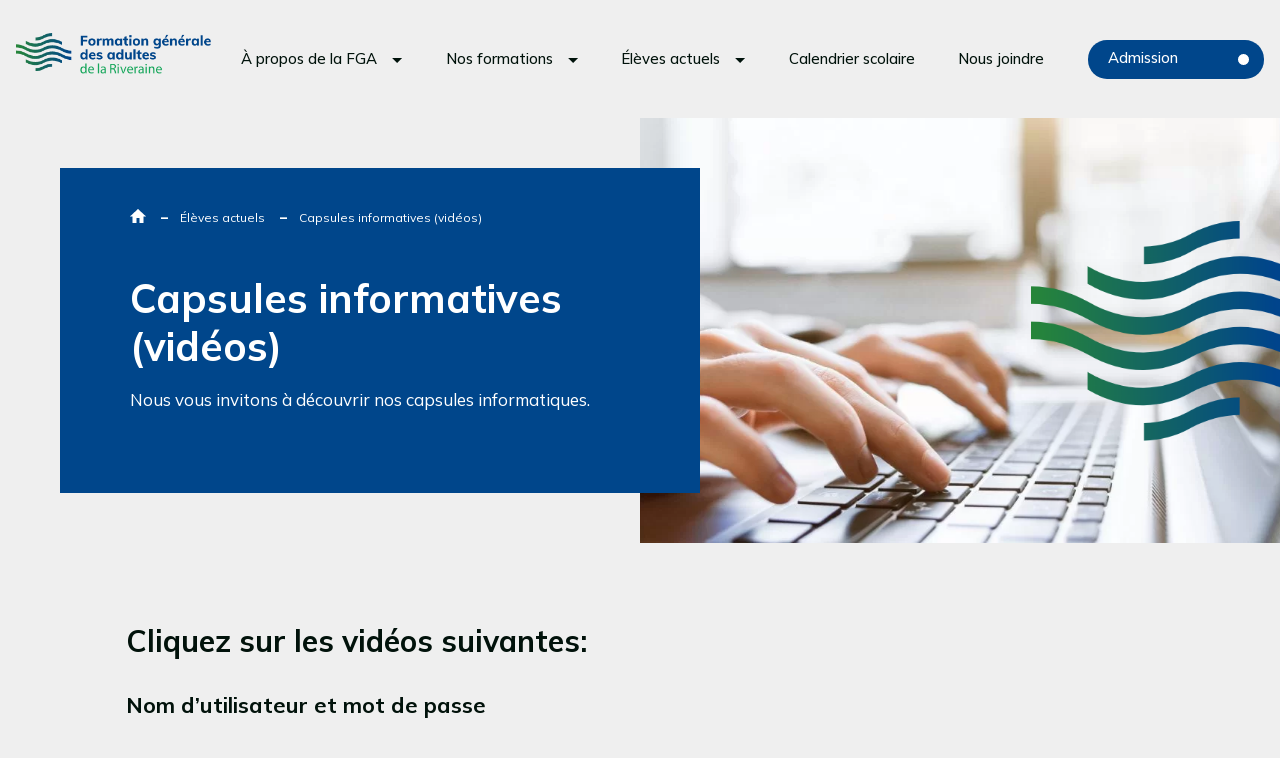

--- FILE ---
content_type: text/html; charset=UTF-8
request_url: https://formationdesadultes.com/services-aux-eleves/capsules-informatiques
body_size: 14442
content:
<!doctype html>
<html lang="fr-FR" class="no-js">
	<head>
		<meta charset="UTF-8">
		<title>Capsules informatives (vidéos) - Éducations des adultes du CSS de la Riveraine</title>
		<meta name="description" content="Consultez nos différentes capsules vidéos">

		<link href="//www.google-analytics.com" rel="dns-prefetch">

		<meta http-equiv="X-UA-Compatible" content="IE=edge,chrome=1">
		<meta name="viewport" content="width=device-width, initial-scale=1.0">

		<link rel="apple-touch-icon" sizes="180x180" href="https://formationdesadultes.com/app/themes/Acolyte/dist/assets/img/favicon/apple-touch-icon.png">
		<link rel="icon" type="image/png" sizes="32x32" href="https://formationdesadultes.com/app/themes/Acolyte/dist/assets/img/favicon/favicon-32x32.png">
		<link rel="icon" type="image/png" sizes="16x16" href="https://formationdesadultes.com/app/themes/Acolyte/dist/assets/img/favicon/favicon-16x16.png">
		<link rel="manifest" href="https://formationdesadultes.com/app/themes/Acolyte/dist/assets/img/favicon/site.webmanifest">
		<link rel="mask-icon" href="https://formationdesadultes.com/app/themes/Acolyte/dist/assets/img/favicon/safari-pinned-tab.svg" color="#0085ad">
		<link rel="shortcut icon" href="https://formationdesadultes.com/app/themes/Acolyte/dist/assets/img/favicon/favicon.ico">
		<meta name="msapplication-TileColor" content="#0085ad">
		<meta name="msapplication-config" content="https://formationdesadultes.com/app/themes/Acolyte/dist/assets/img/favicon/browserconfig.xml">

				<meta property="og:title" content="Capsules informatives (vidéos) - Éducations des adultes du CSS de la Riveraine"/>
		<meta property="og:description" content="Consultez nos différentes capsules vidéos"/>
		<meta property="og:url" content=""/>
		<meta property="og:site_name" content="Éducations des adultes du CSS de la Riveraine"/>
		<meta property="og:type" content="website"/>
		<meta property="og:image" content="https://formationdesadultes.com/app/themes/Acolyte/dist/assets/img/og-image-fr.png" />


				        <script>(function(w,d,s,l,i){w[l]=w[l]||[];w[l].push({'gtm.start':
                    new Date().getTime(),event:'gtm.js'});var f=d.getElementsByTagName(s)[0],
                j=d.createElement(s),dl=l!='dataLayer'?'&l='+l:'';j.async=true;j.src=
                'https://www.googletagmanager.com/gtm.js?id='+i+dl;f.parentNode.insertBefore(j,f);
            })(window,document,'script','dataLayer','GTM-W3CCJCF');</script>
        
        			<link rel="canonical" href="https://formationdesadultes.com/services-aux-eleves/capsules-informatiques" />
							<meta name="robots" content="index, follow" />
				
		<meta name='robots' content='max-image-preview:large' />

<style id='global-styles-inline-css' type='text/css'>
body{--wp--preset--color--black: #000000;--wp--preset--color--cyan-bluish-gray: #abb8c3;--wp--preset--color--white: #ffffff;--wp--preset--color--pale-pink: #f78da7;--wp--preset--color--vivid-red: #cf2e2e;--wp--preset--color--luminous-vivid-orange: #ff6900;--wp--preset--color--luminous-vivid-amber: #fcb900;--wp--preset--color--light-green-cyan: #7bdcb5;--wp--preset--color--vivid-green-cyan: #00d084;--wp--preset--color--pale-cyan-blue: #8ed1fc;--wp--preset--color--vivid-cyan-blue: #0693e3;--wp--preset--color--vivid-purple: #9b51e0;--wp--preset--gradient--vivid-cyan-blue-to-vivid-purple: linear-gradient(135deg,rgba(6,147,227,1) 0%,rgb(155,81,224) 100%);--wp--preset--gradient--light-green-cyan-to-vivid-green-cyan: linear-gradient(135deg,rgb(122,220,180) 0%,rgb(0,208,130) 100%);--wp--preset--gradient--luminous-vivid-amber-to-luminous-vivid-orange: linear-gradient(135deg,rgba(252,185,0,1) 0%,rgba(255,105,0,1) 100%);--wp--preset--gradient--luminous-vivid-orange-to-vivid-red: linear-gradient(135deg,rgba(255,105,0,1) 0%,rgb(207,46,46) 100%);--wp--preset--gradient--very-light-gray-to-cyan-bluish-gray: linear-gradient(135deg,rgb(238,238,238) 0%,rgb(169,184,195) 100%);--wp--preset--gradient--cool-to-warm-spectrum: linear-gradient(135deg,rgb(74,234,220) 0%,rgb(151,120,209) 20%,rgb(207,42,186) 40%,rgb(238,44,130) 60%,rgb(251,105,98) 80%,rgb(254,248,76) 100%);--wp--preset--gradient--blush-light-purple: linear-gradient(135deg,rgb(255,206,236) 0%,rgb(152,150,240) 100%);--wp--preset--gradient--blush-bordeaux: linear-gradient(135deg,rgb(254,205,165) 0%,rgb(254,45,45) 50%,rgb(107,0,62) 100%);--wp--preset--gradient--luminous-dusk: linear-gradient(135deg,rgb(255,203,112) 0%,rgb(199,81,192) 50%,rgb(65,88,208) 100%);--wp--preset--gradient--pale-ocean: linear-gradient(135deg,rgb(255,245,203) 0%,rgb(182,227,212) 50%,rgb(51,167,181) 100%);--wp--preset--gradient--electric-grass: linear-gradient(135deg,rgb(202,248,128) 0%,rgb(113,206,126) 100%);--wp--preset--gradient--midnight: linear-gradient(135deg,rgb(2,3,129) 0%,rgb(40,116,252) 100%);--wp--preset--duotone--dark-grayscale: url('#wp-duotone-dark-grayscale');--wp--preset--duotone--grayscale: url('#wp-duotone-grayscale');--wp--preset--duotone--purple-yellow: url('#wp-duotone-purple-yellow');--wp--preset--duotone--blue-red: url('#wp-duotone-blue-red');--wp--preset--duotone--midnight: url('#wp-duotone-midnight');--wp--preset--duotone--magenta-yellow: url('#wp-duotone-magenta-yellow');--wp--preset--duotone--purple-green: url('#wp-duotone-purple-green');--wp--preset--duotone--blue-orange: url('#wp-duotone-blue-orange');--wp--preset--font-size--small: 13px;--wp--preset--font-size--medium: 20px;--wp--preset--font-size--large: 36px;--wp--preset--font-size--x-large: 42px;}.has-black-color{color: var(--wp--preset--color--black) !important;}.has-cyan-bluish-gray-color{color: var(--wp--preset--color--cyan-bluish-gray) !important;}.has-white-color{color: var(--wp--preset--color--white) !important;}.has-pale-pink-color{color: var(--wp--preset--color--pale-pink) !important;}.has-vivid-red-color{color: var(--wp--preset--color--vivid-red) !important;}.has-luminous-vivid-orange-color{color: var(--wp--preset--color--luminous-vivid-orange) !important;}.has-luminous-vivid-amber-color{color: var(--wp--preset--color--luminous-vivid-amber) !important;}.has-light-green-cyan-color{color: var(--wp--preset--color--light-green-cyan) !important;}.has-vivid-green-cyan-color{color: var(--wp--preset--color--vivid-green-cyan) !important;}.has-pale-cyan-blue-color{color: var(--wp--preset--color--pale-cyan-blue) !important;}.has-vivid-cyan-blue-color{color: var(--wp--preset--color--vivid-cyan-blue) !important;}.has-vivid-purple-color{color: var(--wp--preset--color--vivid-purple) !important;}.has-black-background-color{background-color: var(--wp--preset--color--black) !important;}.has-cyan-bluish-gray-background-color{background-color: var(--wp--preset--color--cyan-bluish-gray) !important;}.has-white-background-color{background-color: var(--wp--preset--color--white) !important;}.has-pale-pink-background-color{background-color: var(--wp--preset--color--pale-pink) !important;}.has-vivid-red-background-color{background-color: var(--wp--preset--color--vivid-red) !important;}.has-luminous-vivid-orange-background-color{background-color: var(--wp--preset--color--luminous-vivid-orange) !important;}.has-luminous-vivid-amber-background-color{background-color: var(--wp--preset--color--luminous-vivid-amber) !important;}.has-light-green-cyan-background-color{background-color: var(--wp--preset--color--light-green-cyan) !important;}.has-vivid-green-cyan-background-color{background-color: var(--wp--preset--color--vivid-green-cyan) !important;}.has-pale-cyan-blue-background-color{background-color: var(--wp--preset--color--pale-cyan-blue) !important;}.has-vivid-cyan-blue-background-color{background-color: var(--wp--preset--color--vivid-cyan-blue) !important;}.has-vivid-purple-background-color{background-color: var(--wp--preset--color--vivid-purple) !important;}.has-black-border-color{border-color: var(--wp--preset--color--black) !important;}.has-cyan-bluish-gray-border-color{border-color: var(--wp--preset--color--cyan-bluish-gray) !important;}.has-white-border-color{border-color: var(--wp--preset--color--white) !important;}.has-pale-pink-border-color{border-color: var(--wp--preset--color--pale-pink) !important;}.has-vivid-red-border-color{border-color: var(--wp--preset--color--vivid-red) !important;}.has-luminous-vivid-orange-border-color{border-color: var(--wp--preset--color--luminous-vivid-orange) !important;}.has-luminous-vivid-amber-border-color{border-color: var(--wp--preset--color--luminous-vivid-amber) !important;}.has-light-green-cyan-border-color{border-color: var(--wp--preset--color--light-green-cyan) !important;}.has-vivid-green-cyan-border-color{border-color: var(--wp--preset--color--vivid-green-cyan) !important;}.has-pale-cyan-blue-border-color{border-color: var(--wp--preset--color--pale-cyan-blue) !important;}.has-vivid-cyan-blue-border-color{border-color: var(--wp--preset--color--vivid-cyan-blue) !important;}.has-vivid-purple-border-color{border-color: var(--wp--preset--color--vivid-purple) !important;}.has-vivid-cyan-blue-to-vivid-purple-gradient-background{background: var(--wp--preset--gradient--vivid-cyan-blue-to-vivid-purple) !important;}.has-light-green-cyan-to-vivid-green-cyan-gradient-background{background: var(--wp--preset--gradient--light-green-cyan-to-vivid-green-cyan) !important;}.has-luminous-vivid-amber-to-luminous-vivid-orange-gradient-background{background: var(--wp--preset--gradient--luminous-vivid-amber-to-luminous-vivid-orange) !important;}.has-luminous-vivid-orange-to-vivid-red-gradient-background{background: var(--wp--preset--gradient--luminous-vivid-orange-to-vivid-red) !important;}.has-very-light-gray-to-cyan-bluish-gray-gradient-background{background: var(--wp--preset--gradient--very-light-gray-to-cyan-bluish-gray) !important;}.has-cool-to-warm-spectrum-gradient-background{background: var(--wp--preset--gradient--cool-to-warm-spectrum) !important;}.has-blush-light-purple-gradient-background{background: var(--wp--preset--gradient--blush-light-purple) !important;}.has-blush-bordeaux-gradient-background{background: var(--wp--preset--gradient--blush-bordeaux) !important;}.has-luminous-dusk-gradient-background{background: var(--wp--preset--gradient--luminous-dusk) !important;}.has-pale-ocean-gradient-background{background: var(--wp--preset--gradient--pale-ocean) !important;}.has-electric-grass-gradient-background{background: var(--wp--preset--gradient--electric-grass) !important;}.has-midnight-gradient-background{background: var(--wp--preset--gradient--midnight) !important;}.has-small-font-size{font-size: var(--wp--preset--font-size--small) !important;}.has-medium-font-size{font-size: var(--wp--preset--font-size--medium) !important;}.has-large-font-size{font-size: var(--wp--preset--font-size--large) !important;}.has-x-large-font-size{font-size: var(--wp--preset--font-size--x-large) !important;}
</style>
<link data-minify="1" rel='stylesheet' id='aco_wp-css'  href='https://formationdesadultes.com/app/cache/min/1/app/themes/Acolyte/style.css?ver=1671030808' media='all' />
<link rel='stylesheet' id='aco_custom-css'  href='https://formationdesadultes.com/app/themes/Acolyte/dist/assets/style.min.css?ver=1.0' media='all' />
<link rel="https://api.w.org/" href="https://formationdesadultes.com/wp-json/" /><link rel="alternate" type="application/json" href="https://formationdesadultes.com/wp-json/wp/v2/pages/1311" /><link rel="alternate" type="application/json+oembed" href="https://formationdesadultes.com/wp-json/oembed/1.0/embed?url=https%3A%2F%2Fformationdesadultes.com%2Fservices-aux-eleves%2Fcapsules-informatiques" />
<link rel="alternate" type="text/xml+oembed" href="https://formationdesadultes.com/wp-json/oembed/1.0/embed?url=https%3A%2F%2Fformationdesadultes.com%2Fservices-aux-eleves%2Fcapsules-informatiques&#038;format=xml" />
	</head>

	<body class="page-template-default page page-id-1311 page-child parent-pageid-489 js-firstPageLoad capsules-informatiques" data-barba="wrapper">
							<noscript>
				<iframe src="https://www.googletagmanager.com/ns.html?id=GTM-W3CCJCF" height="0" width="0" style="display:none;visibility:hidden"></iframe>
			</noscript>
    	
    	<span class="ResponsiveWitness  has-warning" style="z-index: 9998;"></span>

		<div class="FirstLoadAnimation">
			<div class="FirstLoadAnimation__inner">
				<svg xmlns="http://www.w3.org/2000/svg" xmlns:xlink="http://www.w3.org/1999/xlink" width="343.655" height="71.016" viewBox="0 0 343.655 71.016">
  <defs>
    <linearGradient id="linear-gradient" y1="0.5" x2="1" y2="0.5" gradientUnits="objectBoundingBox">
      <stop offset="0" stop-color="#278639"/>
      <stop offset="1" stop-color="#00448c"/>
    </linearGradient>
  </defs>
  <g id="Group_68106" data-name="Group 68106" transform="translate(-1055.617 -286.372)">
    <g id="Group_6" data-name="Group 6" transform="translate(1169.008 289.499)">
      <g id="Group_5" data-name="Group 5">
        <path id="Path_1" data-name="Path 1" d="M1154.976,307.821V290.489h11.683v3.018h-7.935v4.017h7.448v2.994h-7.448v7.3Z" transform="translate(-1154.124 -288.883)" fill="#00468b"/>
        <path id="Path_2" data-name="Path 2" d="M1172.97,307.406a7.229,7.229,0,0,1-3.457-.78,5.4,5.4,0,0,1-2.251-2.227,7.761,7.761,0,0,1,0-6.828,5.511,5.511,0,0,1,2.251-2.227,7.164,7.164,0,0,1,3.457-.791,7.057,7.057,0,0,1,3.408.791,5.513,5.513,0,0,1,2.251,2.227,7.761,7.761,0,0,1,0,6.828,5.4,5.4,0,0,1-2.251,2.227A7.12,7.12,0,0,1,1172.97,307.406Zm0-2.8a2.526,2.526,0,0,0,2.068-.889,5.451,5.451,0,0,0,0-5.453,2.529,2.529,0,0,0-2.068-.888,2.594,2.594,0,0,0-2.105.888,4.17,4.17,0,0,0-.743,2.715,4.267,4.267,0,0,0,.73,2.739A2.585,2.585,0,0,0,1172.97,304.608Z" transform="translate(-1152.402 -288.274)" fill="#00468b"/>
        <path id="Path_3" data-name="Path 3" d="M1179.813,307.209V298.4q0-.876-.037-1.765c-.025-.592-.077-1.18-.159-1.765h3.456l.39,3.262-.39-.194a3.868,3.868,0,0,1,1.4-2.508,4.026,4.026,0,0,1,2.521-.852,3.375,3.375,0,0,1,.742.074,3.727,3.727,0,0,1,.573.17l-.024,3.36a4.288,4.288,0,0,0-1.8-.414,3.3,3.3,0,0,0-1.643.364,2.511,2.511,0,0,0-1,1.035,3.384,3.384,0,0,0-.353,1.594v6.451Z" transform="translate(-1150.433 -288.271)" fill="#00468b"/>
        <path id="Path_4" data-name="Path 4" d="M1188.491,307.212V298.4q0-.876-.035-1.765t-.159-1.765h3.456l.268,2.41-.268-.1a4.13,4.13,0,0,1,1.571-1.936,4.536,4.536,0,0,1,2.543-.693,3.9,3.9,0,0,1,2.665.865,4.387,4.387,0,0,1,1.3,2.617l-.585-.658a4.541,4.541,0,0,1,1.7-2.044,4.674,4.674,0,0,1,2.654-.78,3.763,3.763,0,0,1,3.14,1.29,6.2,6.2,0,0,1,1.022,3.894v7.474h-3.676V299.86a3.252,3.252,0,0,0-.414-1.85,1.553,1.553,0,0,0-1.363-.584,2.1,2.1,0,0,0-1.728.791,3.44,3.44,0,0,0-.633,2.2v6.792h-3.676V299.86a3.251,3.251,0,0,0-.414-1.85,1.526,1.526,0,0,0-1.34-.584,2.087,2.087,0,0,0-1.74.791,3.49,3.49,0,0,0-.621,2.2v6.792Z" transform="translate(-1149.133 -288.274)" fill="#00468b"/>
        <path id="Path_5" data-name="Path 5" d="M1212.675,307.406a5.231,5.231,0,0,1-2.848-.78,5.131,5.131,0,0,1-1.922-2.215,7.742,7.742,0,0,1-.682-3.359,7.891,7.891,0,0,1,.693-3.4,5.467,5.467,0,0,1,1.923-2.288,5.014,5.014,0,0,1,2.835-.815,4.787,4.787,0,0,1,2.629.73,3.66,3.66,0,0,1,1.558,1.972l-.292.194v-2.58h3.626v12.342h-3.626V304.68l.292.048a3.548,3.548,0,0,1-1.558,1.972A4.9,4.9,0,0,1,1212.675,307.406Zm1.071-2.8a2.521,2.521,0,0,0,2.081-.926,4.191,4.191,0,0,0,.743-2.678,4.242,4.242,0,0,0-.743-2.689,2.771,2.771,0,0,0-4.187.037,4.271,4.271,0,0,0-.767,2.7,4.1,4.1,0,0,0,.743,2.641A2.587,2.587,0,0,0,1213.746,304.608Z" transform="translate(-1146.298 -288.274)" fill="#00468b"/>
        <path id="Path_6" data-name="Path 6" d="M1219.882,298.112v-2.75h9.152v2.75Zm9.152,6.622v2.824a4.81,4.81,0,0,1-1.022.268,7.829,7.829,0,0,1-1.1.072,4.52,4.52,0,0,1-3.493-1.3,5.12,5.12,0,0,1-1.2-3.614V292.465l3.675-1.192v11.635a2.224,2.224,0,0,0,.268,1.168,1.49,1.49,0,0,0,.706.621,2.44,2.44,0,0,0,.95.183,4.447,4.447,0,0,0,.571-.037Q1228.669,304.807,1229.034,304.734Z" transform="translate(-1144.401 -288.765)" fill="#00468b"/>
        <path id="Path_7" data-name="Path 7" d="M1229.345,289.791h3.968v3.456h-3.968Zm.146,18.135V295.584h3.676v12.342Z" transform="translate(-1142.984 -288.987)" fill="#00468b"/>
        <path id="Path_8" data-name="Path 8" d="M1241.243,307.406a7.229,7.229,0,0,1-3.457-.78,5.417,5.417,0,0,1-2.251-2.227,7.763,7.763,0,0,1,0-6.828,5.526,5.526,0,0,1,2.251-2.227,7.164,7.164,0,0,1,3.457-.791,7.052,7.052,0,0,1,3.407.791,5.513,5.513,0,0,1,2.251,2.227,7.763,7.763,0,0,1,0,6.828,5.4,5.4,0,0,1-2.251,2.227A7.116,7.116,0,0,1,1241.243,307.406Zm0-2.8a2.527,2.527,0,0,0,2.068-.889,5.456,5.456,0,0,0,0-5.453,2.53,2.53,0,0,0-2.068-.888,2.592,2.592,0,0,0-2.105.888,4.17,4.17,0,0,0-.743,2.715,4.26,4.26,0,0,0,.73,2.739A2.583,2.583,0,0,0,1241.243,304.608Z" transform="translate(-1142.175 -288.274)" fill="#00468b"/>
        <path id="Path_9" data-name="Path 9" d="M1248.084,307.212V298.4q0-.876-.037-1.765c-.025-.592-.077-1.18-.158-1.765h3.456l.268,2.41-.268-.024a4.659,4.659,0,0,1,1.765-2.009,4.911,4.911,0,0,1,2.617-.693q4.356,0,4.356,5.184v7.474h-3.675v-7.3a3.022,3.022,0,0,0-.475-1.9,1.817,1.817,0,0,0-1.5-.584,2.543,2.543,0,0,0-1.948.78,2.936,2.936,0,0,0-.73,2.093v6.914Z" transform="translate(-1140.206 -288.274)" fill="#00468b"/>
        <path id="Path_10" data-name="Path 10" d="M1272.86,312.664a10.9,10.9,0,0,1-5.112-1.144l.56-2.726a9.947,9.947,0,0,0,2.215.827,9.452,9.452,0,0,0,2.215.268,3.348,3.348,0,0,0,2.362-.729,2.936,2.936,0,0,0,.778-2.24v-2.848l.292.146a4.153,4.153,0,0,1-.9,1.29,4.743,4.743,0,0,1-1.473.985,4.6,4.6,0,0,1-1.863.377,5.183,5.183,0,0,1-4.795-2.92,7.037,7.037,0,0,1-.706-3.238,6.967,6.967,0,0,1,.706-3.225,5.381,5.381,0,0,1,1.948-2.154,5.24,5.24,0,0,1,2.847-.78,4.833,4.833,0,0,1,2.666.743,3.706,3.706,0,0,1,1.57,1.959l-.292.218v-2.6h3.651v11.757a5.768,5.768,0,0,1-1.691,4.5A7.184,7.184,0,0,1,1272.86,312.664Zm.146-8.592a2.635,2.635,0,0,0,2.105-.889,4.335,4.335,0,0,0,.013-4.905,2.612,2.612,0,0,0-2.118-.9,2.7,2.7,0,0,0-2.142.888,4.224,4.224,0,0,0,.011,4.906A2.7,2.7,0,0,0,1273.006,304.072Z" transform="translate(-1137.428 -288.274)" fill="#00468b"/>
        <path id="Path_11" data-name="Path 11" d="M1291.321,306.716a6.78,6.78,0,0,1-2.192,1.106,8.714,8.714,0,0,1-2.6.4,7.606,7.606,0,0,1-3.565-.78,5.456,5.456,0,0,1-2.3-2.214,6.869,6.869,0,0,1-.8-3.408,7.021,7.021,0,0,1,.779-3.359,5.765,5.765,0,0,1,2.129-2.277,5.991,5.991,0,0,1,3.153-.815,5.672,5.672,0,0,1,2.994.767,5.059,5.059,0,0,1,1.947,2.166,7.52,7.52,0,0,1,.682,3.323v.536h-8.446l.048-1.826h6.208l-.95.754a3.662,3.662,0,0,0-.6-2.349,2.142,2.142,0,0,0-1.789-.791,2.321,2.321,0,0,0-1.961.913,4.352,4.352,0,0,0-.693,2.665,4.476,4.476,0,0,0,.815,2.994,3.156,3.156,0,0,0,2.495.926,6.069,6.069,0,0,0,1.924-.316,6.426,6.426,0,0,0,1.752-.9Zm-4.284-12.61h-2.264l2.386-5.014h3.626Z" transform="translate(-1135.417 -289.092)" fill="#00468b"/>
        <path id="Path_12" data-name="Path 12" d="M1292.053,307.212V298.4q0-.876-.036-1.765t-.158-1.765h3.456l.268,2.41-.268-.024a4.662,4.662,0,0,1,1.765-2.009,4.908,4.908,0,0,1,2.617-.693q4.356,0,4.357,5.184v7.474h-3.675v-7.3a3.021,3.021,0,0,0-.475-1.9,1.816,1.816,0,0,0-1.5-.584,2.541,2.541,0,0,0-1.948.78,2.937,2.937,0,0,0-.73,2.093v6.914Z" transform="translate(-1133.62 -288.274)" fill="#00468b"/>
        <path id="Path_13" data-name="Path 13" d="M1315.92,306.716a6.761,6.761,0,0,1-2.19,1.106,8.715,8.715,0,0,1-2.605.4,7.613,7.613,0,0,1-3.566-.78,5.446,5.446,0,0,1-2.3-2.214,6.868,6.868,0,0,1-.8-3.408,7.035,7.035,0,0,1,.778-3.359,5.775,5.775,0,0,1,2.13-2.277,5.989,5.989,0,0,1,3.153-.815,5.669,5.669,0,0,1,2.993.767,5.065,5.065,0,0,1,1.948,2.166,7.525,7.525,0,0,1,.682,3.323v.536h-8.446l.048-1.826h6.208l-.95.754a3.668,3.668,0,0,0-.6-2.349,2.142,2.142,0,0,0-1.789-.791,2.317,2.317,0,0,0-1.959.913,4.351,4.351,0,0,0-.695,2.665,4.475,4.475,0,0,0,.816,2.994,3.156,3.156,0,0,0,2.495.926,6.064,6.064,0,0,0,1.922-.316,6.4,6.4,0,0,0,1.752-.9Zm-4.284-12.61h-2.263l2.385-5.014h3.628Z" transform="translate(-1131.733 -289.092)" fill="#00468b"/>
        <path id="Path_14" data-name="Path 14" d="M1316.654,307.209V298.4q0-.876-.037-1.765t-.159-1.765h3.456l.39,3.262-.39-.194a3.863,3.863,0,0,1,1.4-2.508,4.024,4.024,0,0,1,2.521-.852,3.379,3.379,0,0,1,.741.074,3.727,3.727,0,0,1,.573.17l-.024,3.36a4.286,4.286,0,0,0-1.8-.414,3.3,3.3,0,0,0-1.643.364,2.511,2.511,0,0,0-1,1.035,3.371,3.371,0,0,0-.353,1.594v6.451Z" transform="translate(-1129.935 -288.271)" fill="#00468b"/>
        <path id="Path_15" data-name="Path 15" d="M1330.442,307.406a5.236,5.236,0,0,1-2.849-.78,5.142,5.142,0,0,1-1.922-2.215,7.758,7.758,0,0,1-.682-3.359,7.916,7.916,0,0,1,.693-3.4,5.477,5.477,0,0,1,1.924-2.288,5.021,5.021,0,0,1,2.836-.815,4.786,4.786,0,0,1,2.629.73,3.666,3.666,0,0,1,1.558,1.972l-.292.194v-2.58h3.626v12.342h-3.626V304.68l.292.048a3.554,3.554,0,0,1-1.558,1.972A4.9,4.9,0,0,1,1330.442,307.406Zm1.071-2.8a2.521,2.521,0,0,0,2.081-.926,4.2,4.2,0,0,0,.743-2.678,4.25,4.25,0,0,0-.743-2.689,2.771,2.771,0,0,0-4.187.037,4.262,4.262,0,0,0-.767,2.7,4.1,4.1,0,0,0,.743,2.641A2.585,2.585,0,0,0,1331.513,304.608Z" transform="translate(-1128.656 -288.274)" fill="#00468b"/>
        <path id="Path_16" data-name="Path 16" d="M1338.856,307.9V289.981h3.675V307.9Z" transform="translate(-1126.579 -288.959)" fill="#00468b"/>
        <path id="Path_17" data-name="Path 17" d="M1355.8,305.9a6.778,6.778,0,0,1-2.192,1.106,8.711,8.711,0,0,1-2.6.4,7.607,7.607,0,0,1-3.566-.78,5.457,5.457,0,0,1-2.3-2.215,6.87,6.87,0,0,1-.8-3.408,7.022,7.022,0,0,1,.78-3.359,5.763,5.763,0,0,1,2.13-2.277,5.988,5.988,0,0,1,3.153-.815,5.667,5.667,0,0,1,2.993.767,5.057,5.057,0,0,1,1.948,2.166,7.521,7.521,0,0,1,.682,3.323v.536h-8.446l.048-1.826h6.208l-.95.754a3.67,3.67,0,0,0-.6-2.349,2.142,2.142,0,0,0-1.79-.791,2.32,2.32,0,0,0-1.959.913,4.353,4.353,0,0,0-.693,2.665,4.476,4.476,0,0,0,.815,2.994,3.157,3.157,0,0,0,2.5.926,6.07,6.07,0,0,0,1.924-.316,6.4,6.4,0,0,0,1.751-.9Z" transform="translate(-1125.758 -288.274)" fill="#00468b"/>
        <path id="Path_18" data-name="Path 18" d="M1167.209,329.067h-3.628v-3.018l.292.535a3.547,3.547,0,0,1-1.558,1.972,4.907,4.907,0,0,1-2.628.706,5,5,0,0,1-2.835-.815,5.49,5.49,0,0,1-1.924-2.264,8.639,8.639,0,0,1-.011-6.755,5.09,5.09,0,0,1,4.771-3.018,4.726,4.726,0,0,1,2.628.743,3.719,3.719,0,0,1,1.558,1.959l-.34.438v-8.4h3.676Zm-6.452-2.605a2.517,2.517,0,0,0,2.081-.924,5.2,5.2,0,0,0,0-5.355,2.488,2.488,0,0,0-2.081-.95,2.569,2.569,0,0,0-2.129.926,4.107,4.107,0,0,0-.743,2.628,4.251,4.251,0,0,0,.767,2.726A2.561,2.561,0,0,0,1160.758,326.462Z" transform="translate(-1154.235 -285.787)" fill="#00468b"/>
        <path id="Path_19" data-name="Path 19" d="M1179.036,327.068a6.771,6.771,0,0,1-2.19,1.106,8.725,8.725,0,0,1-2.605.4,7.625,7.625,0,0,1-3.565-.78,5.446,5.446,0,0,1-2.3-2.215,6.868,6.868,0,0,1-.8-3.408,7.021,7.021,0,0,1,.778-3.359,5.766,5.766,0,0,1,2.131-2.277,5.984,5.984,0,0,1,3.152-.815,5.664,5.664,0,0,1,2.994.767,5.067,5.067,0,0,1,1.948,2.166,7.524,7.524,0,0,1,.681,3.323v.536h-8.447l.05-1.826h6.207l-.949.754a3.668,3.668,0,0,0-.6-2.349,2.142,2.142,0,0,0-1.789-.791,2.317,2.317,0,0,0-1.959.913,4.345,4.345,0,0,0-.695,2.665,4.476,4.476,0,0,0,.816,2.994,3.149,3.149,0,0,0,2.5.924,6.061,6.061,0,0,0,1.922-.315,6.405,6.405,0,0,0,1.752-.9Z" transform="translate(-1152.237 -285.103)" fill="#00468b"/>
        <path id="Path_20" data-name="Path 20" d="M1184.6,328.576a9.2,9.2,0,0,1-5.574-1.509l1-2.557a7.491,7.491,0,0,0,2.179,1.084,8.054,8.054,0,0,0,2.423.377,2.875,2.875,0,0,0,1.46-.3.936.936,0,0,0,.51-.839.826.826,0,0,0-.365-.719,4.055,4.055,0,0,0-1.29-.474l-2.02-.488a5.056,5.056,0,0,1-2.642-1.217,3.09,3.09,0,0,1-.839-2.265,3.29,3.29,0,0,1,.669-2.032,4.477,4.477,0,0,1,1.863-1.4,6.981,6.981,0,0,1,2.774-.512,8.357,8.357,0,0,1,2.58.4,8.21,8.21,0,0,1,2.264,1.133l-1.022,2.458a7.986,7.986,0,0,0-1.935-1,5.855,5.855,0,0,0-1.911-.34,2.681,2.681,0,0,0-1.412.316.981.981,0,0,0-.511.876.8.8,0,0,0,.3.658,3.006,3.006,0,0,0,1.083.438l2.07.462a5.512,5.512,0,0,1,2.75,1.314,3.209,3.209,0,0,1,.852,2.336,3.26,3.26,0,0,1-1.4,2.776A6.43,6.43,0,0,1,1184.6,328.576Z" transform="translate(-1150.522 -285.103)" fill="#00468b"/>
        <path id="Path_21" data-name="Path 21" d="M1201.18,328.576a5.238,5.238,0,0,1-2.848-.78,5.134,5.134,0,0,1-1.924-2.215,7.76,7.76,0,0,1-.681-3.359,7.9,7.9,0,0,1,.693-3.4,5.475,5.475,0,0,1,1.922-2.288,5.019,5.019,0,0,1,2.836-.815,4.787,4.787,0,0,1,2.629.73,3.659,3.659,0,0,1,1.558,1.972l-.292.194v-2.58h3.626v12.342h-3.626V325.85l.292.048a3.548,3.548,0,0,1-1.558,1.972A4.91,4.91,0,0,1,1201.18,328.576Zm1.071-2.8a2.52,2.52,0,0,0,2.081-.924,4.191,4.191,0,0,0,.743-2.678,4.242,4.242,0,0,0-.743-2.689,2.771,2.771,0,0,0-4.187.037,4.268,4.268,0,0,0-.767,2.7,4.1,4.1,0,0,0,.743,2.641A2.587,2.587,0,0,0,1202.251,325.777Z" transform="translate(-1148.019 -285.103)" fill="#00468b"/>
        <path id="Path_22" data-name="Path 22" d="M1222.038,329.067h-3.627v-3.018l.292.535a3.547,3.547,0,0,1-1.558,1.972,4.909,4.909,0,0,1-2.628.706,5.011,5.011,0,0,1-2.837-.815,5.5,5.5,0,0,1-1.922-2.264,8.645,8.645,0,0,1-.013-6.755,5.093,5.093,0,0,1,4.772-3.018,4.729,4.729,0,0,1,2.628.743,3.719,3.719,0,0,1,1.558,1.959l-.341.438v-8.4h3.676Zm-6.45-2.605a2.519,2.519,0,0,0,2.081-.924,5.2,5.2,0,0,0,0-5.355,2.491,2.491,0,0,0-2.081-.95,2.572,2.572,0,0,0-2.13.924,4.106,4.106,0,0,0-.743,2.63,4.245,4.245,0,0,0,.767,2.726A2.559,2.559,0,0,0,1215.588,326.462Z" transform="translate(-1146.022 -285.788)" fill="#00468b"/>
        <path id="Path_23" data-name="Path 23" d="M1227.468,328.535a4.38,4.38,0,0,1-3.456-1.29,5.72,5.72,0,0,1-1.144-3.894V316h3.676v7.424a2.527,2.527,0,0,0,.475,1.691,1.841,1.841,0,0,0,1.472.548,2.35,2.35,0,0,0,1.826-.78,2.962,2.962,0,0,0,.706-2.069V316h3.7v12.342h-3.578v-2.459l.316.024a4.152,4.152,0,0,1-1.569,1.96A4.361,4.361,0,0,1,1227.468,328.535Z" transform="translate(-1143.954 -285.061)" fill="#00468b"/>
        <path id="Path_24" data-name="Path 24" d="M1235.759,329.067V311.151h3.676v17.916Z" transform="translate(-1142.023 -285.788)" fill="#00468b"/>
        <path id="Path_25" data-name="Path 25" d="M1240.353,319.282v-2.75h9.152v2.75Zm9.152,6.622v2.824a4.8,4.8,0,0,1-1.023.268,7.79,7.79,0,0,1-1.095.072,4.52,4.52,0,0,1-3.493-1.3,5.116,5.116,0,0,1-1.205-3.614V313.635l3.676-1.192v11.635a2.215,2.215,0,0,0,.268,1.168,1.485,1.485,0,0,0,.706.621,2.438,2.438,0,0,0,.949.183,4.488,4.488,0,0,0,.573-.037Q1249.14,325.977,1249.505,325.9Z" transform="translate(-1141.335 -285.594)" fill="#00468b"/>
        <path id="Path_26" data-name="Path 26" d="M1260.879,327.068a6.783,6.783,0,0,1-2.19,1.106,8.727,8.727,0,0,1-2.606.4,7.625,7.625,0,0,1-3.565-.78,5.456,5.456,0,0,1-2.3-2.215,6.879,6.879,0,0,1-.8-3.408,7.022,7.022,0,0,1,.778-3.359,5.775,5.775,0,0,1,2.13-2.277,5.992,5.992,0,0,1,3.153-.815,5.663,5.663,0,0,1,2.994.767,5.065,5.065,0,0,1,1.948,2.166,7.521,7.521,0,0,1,.681,3.323v.536h-8.446l.049-1.826h6.207l-.95.754a3.66,3.66,0,0,0-.6-2.349,2.139,2.139,0,0,0-1.789-.791,2.317,2.317,0,0,0-1.959.913,4.345,4.345,0,0,0-.694,2.665,4.476,4.476,0,0,0,.815,2.994,3.156,3.156,0,0,0,2.5.924,6.068,6.068,0,0,0,1.924-.315,6.422,6.422,0,0,0,1.752-.9Z" transform="translate(-1139.978 -285.103)" fill="#00468b"/>
        <path id="Path_27" data-name="Path 27" d="M1266.44,328.576a9.2,9.2,0,0,1-5.574-1.509l1-2.557a7.48,7.48,0,0,0,2.179,1.084,8.047,8.047,0,0,0,2.421.377,2.87,2.87,0,0,0,1.46-.3.935.935,0,0,0,.512-.839.827.827,0,0,0-.366-.719,4.064,4.064,0,0,0-1.29-.475l-2.02-.486a5.044,5.044,0,0,1-2.641-1.218,3.082,3.082,0,0,1-.839-2.264,3.288,3.288,0,0,1,.669-2.032,4.469,4.469,0,0,1,1.863-1.4,6.978,6.978,0,0,1,2.774-.512,8.362,8.362,0,0,1,2.58.4,8.206,8.206,0,0,1,2.264,1.133l-1.022,2.458a8.031,8.031,0,0,0-1.935-1,5.859,5.859,0,0,0-1.911-.341,2.678,2.678,0,0,0-1.412.317.979.979,0,0,0-.511.876.8.8,0,0,0,.3.658,2.988,2.988,0,0,0,1.083.438l2.068.462a5.516,5.516,0,0,1,2.751,1.314,3.21,3.21,0,0,1,.852,2.336,3.258,3.258,0,0,1-1.4,2.776A6.423,6.423,0,0,1,1266.44,328.576Z" transform="translate(-1138.262 -285.103)" fill="#00468b"/>
        <path id="Path_28" data-name="Path 28" d="M1165.3,332.877v14.234c0,1.047.024,2.24.1,3.042h-1.922l-.1-2.044h-.048a4.356,4.356,0,0,1-4.015,2.312c-2.847,0-5.037-2.409-5.037-5.987-.024-3.917,2.409-6.326,5.281-6.326a3.94,3.94,0,0,1,3.553,1.8h.048v-7.032Zm-2.141,10.293a3.743,3.743,0,0,0-.1-.9,3.149,3.149,0,0,0-3.089-2.482c-2.216,0-3.529,1.947-3.529,4.551,0,2.385,1.167,4.355,3.479,4.355a3.217,3.217,0,0,0,3.139-2.555,3.69,3.69,0,0,0,.1-.924Z" transform="translate(-1154.229 -282.533)" fill="#18a75c"/>
        <path id="Path_29" data-name="Path 29" d="M1168.261,343.973a3.773,3.773,0,0,0,4.039,4.088,7.731,7.731,0,0,0,3.261-.608l.364,1.534a9.548,9.548,0,0,1-3.917.729c-3.625,0-5.792-2.384-5.792-5.936s2.093-6.351,5.524-6.351c3.845,0,4.867,3.383,4.867,5.548a8.121,8.121,0,0,1-.073,1Zm6.278-1.533c.024-1.364-.56-3.48-2.969-3.48-2.166,0-3.115,2-3.285,3.48Z" transform="translate(-1152.44 -281.852)" fill="#18a75c"/>
        <path id="Path_30" data-name="Path 30" d="M1181.205,332.877h2.141v17.277h-2.141Z" transform="translate(-1150.195 -282.533)" fill="#18a75c"/>
        <path id="Path_31" data-name="Path 31" d="M1192.842,349.472l-.17-1.484h-.072a4.389,4.389,0,0,1-3.6,1.752,3.356,3.356,0,0,1-3.6-3.383c0-2.847,2.531-4.4,7.082-4.381v-.243a2.428,2.428,0,0,0-2.677-2.726,5.865,5.865,0,0,0-3.067.877l-.486-1.412a7.311,7.311,0,0,1,3.869-1.046c3.6,0,4.477,2.458,4.477,4.818v4.4a16.562,16.562,0,0,0,.2,2.823Zm-.316-6.011c-2.335-.048-4.989.366-4.989,2.654a1.9,1.9,0,0,0,2.02,2.043,2.929,2.929,0,0,0,2.847-1.971,2.22,2.22,0,0,0,.122-.682Z" transform="translate(-1149.567 -281.852)" fill="#18a75c"/>
        <path id="Path_32" data-name="Path 32" d="M1200.109,333.873a22.006,22.006,0,0,1,4.065-.34c2.261,0,3.722.413,4.745,1.338a4.086,4.086,0,0,1,1.289,3.115,4.306,4.306,0,0,1-3.091,4.185v.074c1.266.437,2.02,1.605,2.409,3.308a26.135,26.135,0,0,0,1.266,4.5h-2.19a21.2,21.2,0,0,1-1.095-3.917c-.486-2.263-1.362-3.115-3.285-3.188h-2v7.106h-2.117Zm2.117,7.47h2.166c2.263,0,3.7-1.241,3.7-3.115,0-2.117-1.534-3.041-3.771-3.065a8.7,8.7,0,0,0-2.094.194Z" transform="translate(-1147.363 -282.435)" fill="#18a75c"/>
        <path id="Path_33" data-name="Path 33" d="M1213.855,334.955a1.326,1.326,0,0,1-2.653,0,1.3,1.3,0,0,1,1.338-1.338A1.271,1.271,0,0,1,1213.855,334.955Zm-2.385,15.088V338.266h2.141v11.777Z" transform="translate(-1145.702 -282.422)" fill="#18a75c"/>
        <path id="Path_34" data-name="Path 34" d="M1217.724,337.66l2.311,6.618a30.188,30.188,0,0,1,.95,3.018h.072c.268-.974.608-1.948,1-3.018l2.287-6.618h2.239l-4.623,11.777h-2.043l-4.478-11.777Z" transform="translate(-1145.067 -281.817)" fill="#18a75c"/>
        <path id="Path_35" data-name="Path 35" d="M1228.191,343.973a3.774,3.774,0,0,0,4.04,4.088,7.726,7.726,0,0,0,3.26-.608l.366,1.534a9.55,9.55,0,0,1-3.917.729c-3.626,0-5.792-2.384-5.792-5.936s2.093-6.351,5.524-6.351c3.844,0,4.867,3.383,4.867,5.548a8.1,8.1,0,0,1-.074,1Zm6.279-1.533c.024-1.364-.56-3.48-2.969-3.48-2.166,0-3.115,2-3.286,3.48Z" transform="translate(-1143.463 -281.852)" fill="#18a75c"/>
        <path id="Path_36" data-name="Path 36" d="M1237.3,341.37c0-1.388-.024-2.58-.1-3.675h1.874l.072,2.311h.1a3.533,3.533,0,0,1,3.261-2.579,2.326,2.326,0,0,1,.608.072v2.02a3.235,3.235,0,0,0-.73-.074,3,3,0,0,0-2.871,2.75,6.057,6.057,0,0,0-.1,1v6.278H1237.3Z" transform="translate(-1141.807 -281.852)" fill="#18a75c"/>
        <path id="Path_37" data-name="Path 37" d="M1250.847,349.472l-.17-1.484h-.072a4.389,4.389,0,0,1-3.6,1.752,3.356,3.356,0,0,1-3.6-3.383c0-2.847,2.531-4.4,7.082-4.381v-.243a2.428,2.428,0,0,0-2.677-2.726,5.867,5.867,0,0,0-3.067.877l-.486-1.412a7.31,7.31,0,0,1,3.869-1.046c3.6,0,4.477,2.458,4.477,4.818v4.4a16.57,16.57,0,0,0,.194,2.823Zm-.316-6.011c-2.337-.048-4.989.366-4.989,2.654a1.9,1.9,0,0,0,2.02,2.043,2.929,2.929,0,0,0,2.847-1.971,2.217,2.217,0,0,0,.122-.682Z" transform="translate(-1140.878 -281.852)" fill="#18a75c"/>
        <path id="Path_38" data-name="Path 38" d="M1256.829,334.955a1.326,1.326,0,0,1-2.653,0,1.3,1.3,0,0,1,1.338-1.338A1.271,1.271,0,0,1,1256.829,334.955Zm-2.385,15.088V338.266h2.142v11.777Z" transform="translate(-1139.264 -282.422)" fill="#18a75c"/>
        <path id="Path_39" data-name="Path 39" d="M1259.376,340.882c0-1.216-.024-2.215-.1-3.187h1.9l.122,1.947h.048a4.33,4.33,0,0,1,3.893-2.214c1.63,0,4.162.974,4.162,5.013v7.032h-2.142v-6.79c0-1.9-.7-3.479-2.725-3.479a3.043,3.043,0,0,0-2.872,2.19,3.091,3.091,0,0,0-.146,1v7.082h-2.141Z" transform="translate(-1138.5 -281.852)" fill="#18a75c"/>
        <path id="Path_40" data-name="Path 40" d="M1272.415,343.973a3.773,3.773,0,0,0,4.039,4.088,7.728,7.728,0,0,0,3.261-.608l.365,1.534a9.551,9.551,0,0,1-3.919.729c-3.625,0-5.792-2.384-5.792-5.936s2.093-6.351,5.524-6.351c3.845,0,4.867,3.383,4.867,5.548a8.146,8.146,0,0,1-.073,1Zm6.278-1.533c.024-1.364-.559-3.48-2.969-3.48-2.165,0-3.115,2-3.285,3.48Z" transform="translate(-1136.838 -281.852)" fill="#18a75c"/>
      </g>
    </g>
    <path id="Path_41" data-name="Path 41" d="M1104.691,333.3a29.856,29.856,0,0,1-14.616,4.035,32.917,32.917,0,0,1-16.786-4.593c-.144-.082-.289-.159-.432-.238v5.393c.144.079.289.156.432.238a32.918,32.918,0,0,0,16.786,4.593,29.856,29.856,0,0,0,14.616-4.035,31.445,31.445,0,0,1,14.6-3.783,34.5,34.5,0,0,1,17.24,4.586V334.1a34.5,34.5,0,0,0-17.24-4.587A31.446,31.446,0,0,0,1104.691,333.3Zm-14.594,14.82v5.393a29.852,29.852,0,0,0,14.594-4.035,31.445,31.445,0,0,1,14.6-3.783V340.3a31.447,31.447,0,0,0-14.6,3.783A29.852,29.852,0,0,1,1090.1,348.116Zm46.862-35.348a34.658,34.658,0,0,0-17.672-4.826,31.446,31.446,0,0,0-14.6,3.784,29.856,29.856,0,0,1-14.616,4.035,32.918,32.918,0,0,1-16.786-4.593,34.646,34.646,0,0,0-17.672-4.826v5.393a34.646,34.646,0,0,1,17.672,4.826,32.918,32.918,0,0,0,16.786,4.593,29.855,29.855,0,0,0,14.616-4.035,31.447,31.447,0,0,1,14.6-3.784,34.659,34.659,0,0,1,17.672,4.826,33.083,33.083,0,0,0,16.2,4.591v-5.393A33.083,33.083,0,0,1,1136.959,312.768Zm-17.672,5.959a31.447,31.447,0,0,0-14.6,3.784,29.856,29.856,0,0,1-14.616,4.035,32.918,32.918,0,0,1-16.786-4.593,34.647,34.647,0,0,0-17.672-4.826v5.393a34.647,34.647,0,0,1,17.672,4.826,32.918,32.918,0,0,0,16.786,4.593,29.856,29.856,0,0,0,14.616-4.035,31.431,31.431,0,0,1,14.6-3.783,34.645,34.645,0,0,1,17.672,4.825,33.083,33.083,0,0,0,16.2,4.591v-5.393a33.084,33.084,0,0,1-16.2-4.591A34.658,34.658,0,0,0,1119.287,318.727Zm-29.212-8.359a29.855,29.855,0,0,0,14.616-4.035,31.447,31.447,0,0,1,14.6-3.784,34.517,34.517,0,0,1,17.24,4.588v-5.393a34.516,34.516,0,0,0-17.24-4.588,31.447,31.447,0,0,0-14.6,3.784,29.856,29.856,0,0,1-14.616,4.035,32.929,32.929,0,0,1-16.786-4.593c-.144-.083-.289-.159-.432-.238v5.393c.144.079.289.155.432.238A32.918,32.918,0,0,0,1090.075,310.368Zm29.212-18.6v-5.393a31.447,31.447,0,0,0-14.6,3.784,29.863,29.863,0,0,1-14.594,4.033v5.394a29.877,29.877,0,0,0,14.594-4.035A31.446,31.446,0,0,1,1119.287,291.765Z" fill="url(#linear-gradient)"/>
  </g>
</svg>
			</div>
		</div>

		<div class="PageTransition">
			<div class="PageTransition__inner">
				<svg xmlns="http://www.w3.org/2000/svg" xmlns:xlink="http://www.w3.org/1999/xlink" width="343.655" height="71.016" viewBox="0 0 343.655 71.016">
  <defs>
    <linearGradient id="linear-gradient" y1="0.5" x2="1" y2="0.5" gradientUnits="objectBoundingBox">
      <stop offset="0" stop-color="#278639"/>
      <stop offset="1" stop-color="#00448c"/>
    </linearGradient>
  </defs>
  <g id="Group_68106" data-name="Group 68106" transform="translate(-1055.617 -286.372)">
    <g id="Group_6" data-name="Group 6" transform="translate(1169.008 289.499)">
      <g id="Group_5" data-name="Group 5">
        <path id="Path_1" data-name="Path 1" d="M1154.976,307.821V290.489h11.683v3.018h-7.935v4.017h7.448v2.994h-7.448v7.3Z" transform="translate(-1154.124 -288.883)" fill="#00468b"/>
        <path id="Path_2" data-name="Path 2" d="M1172.97,307.406a7.229,7.229,0,0,1-3.457-.78,5.4,5.4,0,0,1-2.251-2.227,7.761,7.761,0,0,1,0-6.828,5.511,5.511,0,0,1,2.251-2.227,7.164,7.164,0,0,1,3.457-.791,7.057,7.057,0,0,1,3.408.791,5.513,5.513,0,0,1,2.251,2.227,7.761,7.761,0,0,1,0,6.828,5.4,5.4,0,0,1-2.251,2.227A7.12,7.12,0,0,1,1172.97,307.406Zm0-2.8a2.526,2.526,0,0,0,2.068-.889,5.451,5.451,0,0,0,0-5.453,2.529,2.529,0,0,0-2.068-.888,2.594,2.594,0,0,0-2.105.888,4.17,4.17,0,0,0-.743,2.715,4.267,4.267,0,0,0,.73,2.739A2.585,2.585,0,0,0,1172.97,304.608Z" transform="translate(-1152.402 -288.274)" fill="#00468b"/>
        <path id="Path_3" data-name="Path 3" d="M1179.813,307.209V298.4q0-.876-.037-1.765c-.025-.592-.077-1.18-.159-1.765h3.456l.39,3.262-.39-.194a3.868,3.868,0,0,1,1.4-2.508,4.026,4.026,0,0,1,2.521-.852,3.375,3.375,0,0,1,.742.074,3.727,3.727,0,0,1,.573.17l-.024,3.36a4.288,4.288,0,0,0-1.8-.414,3.3,3.3,0,0,0-1.643.364,2.511,2.511,0,0,0-1,1.035,3.384,3.384,0,0,0-.353,1.594v6.451Z" transform="translate(-1150.433 -288.271)" fill="#00468b"/>
        <path id="Path_4" data-name="Path 4" d="M1188.491,307.212V298.4q0-.876-.035-1.765t-.159-1.765h3.456l.268,2.41-.268-.1a4.13,4.13,0,0,1,1.571-1.936,4.536,4.536,0,0,1,2.543-.693,3.9,3.9,0,0,1,2.665.865,4.387,4.387,0,0,1,1.3,2.617l-.585-.658a4.541,4.541,0,0,1,1.7-2.044,4.674,4.674,0,0,1,2.654-.78,3.763,3.763,0,0,1,3.14,1.29,6.2,6.2,0,0,1,1.022,3.894v7.474h-3.676V299.86a3.252,3.252,0,0,0-.414-1.85,1.553,1.553,0,0,0-1.363-.584,2.1,2.1,0,0,0-1.728.791,3.44,3.44,0,0,0-.633,2.2v6.792h-3.676V299.86a3.251,3.251,0,0,0-.414-1.85,1.526,1.526,0,0,0-1.34-.584,2.087,2.087,0,0,0-1.74.791,3.49,3.49,0,0,0-.621,2.2v6.792Z" transform="translate(-1149.133 -288.274)" fill="#00468b"/>
        <path id="Path_5" data-name="Path 5" d="M1212.675,307.406a5.231,5.231,0,0,1-2.848-.78,5.131,5.131,0,0,1-1.922-2.215,7.742,7.742,0,0,1-.682-3.359,7.891,7.891,0,0,1,.693-3.4,5.467,5.467,0,0,1,1.923-2.288,5.014,5.014,0,0,1,2.835-.815,4.787,4.787,0,0,1,2.629.73,3.66,3.66,0,0,1,1.558,1.972l-.292.194v-2.58h3.626v12.342h-3.626V304.68l.292.048a3.548,3.548,0,0,1-1.558,1.972A4.9,4.9,0,0,1,1212.675,307.406Zm1.071-2.8a2.521,2.521,0,0,0,2.081-.926,4.191,4.191,0,0,0,.743-2.678,4.242,4.242,0,0,0-.743-2.689,2.771,2.771,0,0,0-4.187.037,4.271,4.271,0,0,0-.767,2.7,4.1,4.1,0,0,0,.743,2.641A2.587,2.587,0,0,0,1213.746,304.608Z" transform="translate(-1146.298 -288.274)" fill="#00468b"/>
        <path id="Path_6" data-name="Path 6" d="M1219.882,298.112v-2.75h9.152v2.75Zm9.152,6.622v2.824a4.81,4.81,0,0,1-1.022.268,7.829,7.829,0,0,1-1.1.072,4.52,4.52,0,0,1-3.493-1.3,5.12,5.12,0,0,1-1.2-3.614V292.465l3.675-1.192v11.635a2.224,2.224,0,0,0,.268,1.168,1.49,1.49,0,0,0,.706.621,2.44,2.44,0,0,0,.95.183,4.447,4.447,0,0,0,.571-.037Q1228.669,304.807,1229.034,304.734Z" transform="translate(-1144.401 -288.765)" fill="#00468b"/>
        <path id="Path_7" data-name="Path 7" d="M1229.345,289.791h3.968v3.456h-3.968Zm.146,18.135V295.584h3.676v12.342Z" transform="translate(-1142.984 -288.987)" fill="#00468b"/>
        <path id="Path_8" data-name="Path 8" d="M1241.243,307.406a7.229,7.229,0,0,1-3.457-.78,5.417,5.417,0,0,1-2.251-2.227,7.763,7.763,0,0,1,0-6.828,5.526,5.526,0,0,1,2.251-2.227,7.164,7.164,0,0,1,3.457-.791,7.052,7.052,0,0,1,3.407.791,5.513,5.513,0,0,1,2.251,2.227,7.763,7.763,0,0,1,0,6.828,5.4,5.4,0,0,1-2.251,2.227A7.116,7.116,0,0,1,1241.243,307.406Zm0-2.8a2.527,2.527,0,0,0,2.068-.889,5.456,5.456,0,0,0,0-5.453,2.53,2.53,0,0,0-2.068-.888,2.592,2.592,0,0,0-2.105.888,4.17,4.17,0,0,0-.743,2.715,4.26,4.26,0,0,0,.73,2.739A2.583,2.583,0,0,0,1241.243,304.608Z" transform="translate(-1142.175 -288.274)" fill="#00468b"/>
        <path id="Path_9" data-name="Path 9" d="M1248.084,307.212V298.4q0-.876-.037-1.765c-.025-.592-.077-1.18-.158-1.765h3.456l.268,2.41-.268-.024a4.659,4.659,0,0,1,1.765-2.009,4.911,4.911,0,0,1,2.617-.693q4.356,0,4.356,5.184v7.474h-3.675v-7.3a3.022,3.022,0,0,0-.475-1.9,1.817,1.817,0,0,0-1.5-.584,2.543,2.543,0,0,0-1.948.78,2.936,2.936,0,0,0-.73,2.093v6.914Z" transform="translate(-1140.206 -288.274)" fill="#00468b"/>
        <path id="Path_10" data-name="Path 10" d="M1272.86,312.664a10.9,10.9,0,0,1-5.112-1.144l.56-2.726a9.947,9.947,0,0,0,2.215.827,9.452,9.452,0,0,0,2.215.268,3.348,3.348,0,0,0,2.362-.729,2.936,2.936,0,0,0,.778-2.24v-2.848l.292.146a4.153,4.153,0,0,1-.9,1.29,4.743,4.743,0,0,1-1.473.985,4.6,4.6,0,0,1-1.863.377,5.183,5.183,0,0,1-4.795-2.92,7.037,7.037,0,0,1-.706-3.238,6.967,6.967,0,0,1,.706-3.225,5.381,5.381,0,0,1,1.948-2.154,5.24,5.24,0,0,1,2.847-.78,4.833,4.833,0,0,1,2.666.743,3.706,3.706,0,0,1,1.57,1.959l-.292.218v-2.6h3.651v11.757a5.768,5.768,0,0,1-1.691,4.5A7.184,7.184,0,0,1,1272.86,312.664Zm.146-8.592a2.635,2.635,0,0,0,2.105-.889,4.335,4.335,0,0,0,.013-4.905,2.612,2.612,0,0,0-2.118-.9,2.7,2.7,0,0,0-2.142.888,4.224,4.224,0,0,0,.011,4.906A2.7,2.7,0,0,0,1273.006,304.072Z" transform="translate(-1137.428 -288.274)" fill="#00468b"/>
        <path id="Path_11" data-name="Path 11" d="M1291.321,306.716a6.78,6.78,0,0,1-2.192,1.106,8.714,8.714,0,0,1-2.6.4,7.606,7.606,0,0,1-3.565-.78,5.456,5.456,0,0,1-2.3-2.214,6.869,6.869,0,0,1-.8-3.408,7.021,7.021,0,0,1,.779-3.359,5.765,5.765,0,0,1,2.129-2.277,5.991,5.991,0,0,1,3.153-.815,5.672,5.672,0,0,1,2.994.767,5.059,5.059,0,0,1,1.947,2.166,7.52,7.52,0,0,1,.682,3.323v.536h-8.446l.048-1.826h6.208l-.95.754a3.662,3.662,0,0,0-.6-2.349,2.142,2.142,0,0,0-1.789-.791,2.321,2.321,0,0,0-1.961.913,4.352,4.352,0,0,0-.693,2.665,4.476,4.476,0,0,0,.815,2.994,3.156,3.156,0,0,0,2.495.926,6.069,6.069,0,0,0,1.924-.316,6.426,6.426,0,0,0,1.752-.9Zm-4.284-12.61h-2.264l2.386-5.014h3.626Z" transform="translate(-1135.417 -289.092)" fill="#00468b"/>
        <path id="Path_12" data-name="Path 12" d="M1292.053,307.212V298.4q0-.876-.036-1.765t-.158-1.765h3.456l.268,2.41-.268-.024a4.662,4.662,0,0,1,1.765-2.009,4.908,4.908,0,0,1,2.617-.693q4.356,0,4.357,5.184v7.474h-3.675v-7.3a3.021,3.021,0,0,0-.475-1.9,1.816,1.816,0,0,0-1.5-.584,2.541,2.541,0,0,0-1.948.78,2.937,2.937,0,0,0-.73,2.093v6.914Z" transform="translate(-1133.62 -288.274)" fill="#00468b"/>
        <path id="Path_13" data-name="Path 13" d="M1315.92,306.716a6.761,6.761,0,0,1-2.19,1.106,8.715,8.715,0,0,1-2.605.4,7.613,7.613,0,0,1-3.566-.78,5.446,5.446,0,0,1-2.3-2.214,6.868,6.868,0,0,1-.8-3.408,7.035,7.035,0,0,1,.778-3.359,5.775,5.775,0,0,1,2.13-2.277,5.989,5.989,0,0,1,3.153-.815,5.669,5.669,0,0,1,2.993.767,5.065,5.065,0,0,1,1.948,2.166,7.525,7.525,0,0,1,.682,3.323v.536h-8.446l.048-1.826h6.208l-.95.754a3.668,3.668,0,0,0-.6-2.349,2.142,2.142,0,0,0-1.789-.791,2.317,2.317,0,0,0-1.959.913,4.351,4.351,0,0,0-.695,2.665,4.475,4.475,0,0,0,.816,2.994,3.156,3.156,0,0,0,2.495.926,6.064,6.064,0,0,0,1.922-.316,6.4,6.4,0,0,0,1.752-.9Zm-4.284-12.61h-2.263l2.385-5.014h3.628Z" transform="translate(-1131.733 -289.092)" fill="#00468b"/>
        <path id="Path_14" data-name="Path 14" d="M1316.654,307.209V298.4q0-.876-.037-1.765t-.159-1.765h3.456l.39,3.262-.39-.194a3.863,3.863,0,0,1,1.4-2.508,4.024,4.024,0,0,1,2.521-.852,3.379,3.379,0,0,1,.741.074,3.727,3.727,0,0,1,.573.17l-.024,3.36a4.286,4.286,0,0,0-1.8-.414,3.3,3.3,0,0,0-1.643.364,2.511,2.511,0,0,0-1,1.035,3.371,3.371,0,0,0-.353,1.594v6.451Z" transform="translate(-1129.935 -288.271)" fill="#00468b"/>
        <path id="Path_15" data-name="Path 15" d="M1330.442,307.406a5.236,5.236,0,0,1-2.849-.78,5.142,5.142,0,0,1-1.922-2.215,7.758,7.758,0,0,1-.682-3.359,7.916,7.916,0,0,1,.693-3.4,5.477,5.477,0,0,1,1.924-2.288,5.021,5.021,0,0,1,2.836-.815,4.786,4.786,0,0,1,2.629.73,3.666,3.666,0,0,1,1.558,1.972l-.292.194v-2.58h3.626v12.342h-3.626V304.68l.292.048a3.554,3.554,0,0,1-1.558,1.972A4.9,4.9,0,0,1,1330.442,307.406Zm1.071-2.8a2.521,2.521,0,0,0,2.081-.926,4.2,4.2,0,0,0,.743-2.678,4.25,4.25,0,0,0-.743-2.689,2.771,2.771,0,0,0-4.187.037,4.262,4.262,0,0,0-.767,2.7,4.1,4.1,0,0,0,.743,2.641A2.585,2.585,0,0,0,1331.513,304.608Z" transform="translate(-1128.656 -288.274)" fill="#00468b"/>
        <path id="Path_16" data-name="Path 16" d="M1338.856,307.9V289.981h3.675V307.9Z" transform="translate(-1126.579 -288.959)" fill="#00468b"/>
        <path id="Path_17" data-name="Path 17" d="M1355.8,305.9a6.778,6.778,0,0,1-2.192,1.106,8.711,8.711,0,0,1-2.6.4,7.607,7.607,0,0,1-3.566-.78,5.457,5.457,0,0,1-2.3-2.215,6.87,6.87,0,0,1-.8-3.408,7.022,7.022,0,0,1,.78-3.359,5.763,5.763,0,0,1,2.13-2.277,5.988,5.988,0,0,1,3.153-.815,5.667,5.667,0,0,1,2.993.767,5.057,5.057,0,0,1,1.948,2.166,7.521,7.521,0,0,1,.682,3.323v.536h-8.446l.048-1.826h6.208l-.95.754a3.67,3.67,0,0,0-.6-2.349,2.142,2.142,0,0,0-1.79-.791,2.32,2.32,0,0,0-1.959.913,4.353,4.353,0,0,0-.693,2.665,4.476,4.476,0,0,0,.815,2.994,3.157,3.157,0,0,0,2.5.926,6.07,6.07,0,0,0,1.924-.316,6.4,6.4,0,0,0,1.751-.9Z" transform="translate(-1125.758 -288.274)" fill="#00468b"/>
        <path id="Path_18" data-name="Path 18" d="M1167.209,329.067h-3.628v-3.018l.292.535a3.547,3.547,0,0,1-1.558,1.972,4.907,4.907,0,0,1-2.628.706,5,5,0,0,1-2.835-.815,5.49,5.49,0,0,1-1.924-2.264,8.639,8.639,0,0,1-.011-6.755,5.09,5.09,0,0,1,4.771-3.018,4.726,4.726,0,0,1,2.628.743,3.719,3.719,0,0,1,1.558,1.959l-.34.438v-8.4h3.676Zm-6.452-2.605a2.517,2.517,0,0,0,2.081-.924,5.2,5.2,0,0,0,0-5.355,2.488,2.488,0,0,0-2.081-.95,2.569,2.569,0,0,0-2.129.926,4.107,4.107,0,0,0-.743,2.628,4.251,4.251,0,0,0,.767,2.726A2.561,2.561,0,0,0,1160.758,326.462Z" transform="translate(-1154.235 -285.787)" fill="#00468b"/>
        <path id="Path_19" data-name="Path 19" d="M1179.036,327.068a6.771,6.771,0,0,1-2.19,1.106,8.725,8.725,0,0,1-2.605.4,7.625,7.625,0,0,1-3.565-.78,5.446,5.446,0,0,1-2.3-2.215,6.868,6.868,0,0,1-.8-3.408,7.021,7.021,0,0,1,.778-3.359,5.766,5.766,0,0,1,2.131-2.277,5.984,5.984,0,0,1,3.152-.815,5.664,5.664,0,0,1,2.994.767,5.067,5.067,0,0,1,1.948,2.166,7.524,7.524,0,0,1,.681,3.323v.536h-8.447l.05-1.826h6.207l-.949.754a3.668,3.668,0,0,0-.6-2.349,2.142,2.142,0,0,0-1.789-.791,2.317,2.317,0,0,0-1.959.913,4.345,4.345,0,0,0-.695,2.665,4.476,4.476,0,0,0,.816,2.994,3.149,3.149,0,0,0,2.5.924,6.061,6.061,0,0,0,1.922-.315,6.405,6.405,0,0,0,1.752-.9Z" transform="translate(-1152.237 -285.103)" fill="#00468b"/>
        <path id="Path_20" data-name="Path 20" d="M1184.6,328.576a9.2,9.2,0,0,1-5.574-1.509l1-2.557a7.491,7.491,0,0,0,2.179,1.084,8.054,8.054,0,0,0,2.423.377,2.875,2.875,0,0,0,1.46-.3.936.936,0,0,0,.51-.839.826.826,0,0,0-.365-.719,4.055,4.055,0,0,0-1.29-.474l-2.02-.488a5.056,5.056,0,0,1-2.642-1.217,3.09,3.09,0,0,1-.839-2.265,3.29,3.29,0,0,1,.669-2.032,4.477,4.477,0,0,1,1.863-1.4,6.981,6.981,0,0,1,2.774-.512,8.357,8.357,0,0,1,2.58.4,8.21,8.21,0,0,1,2.264,1.133l-1.022,2.458a7.986,7.986,0,0,0-1.935-1,5.855,5.855,0,0,0-1.911-.34,2.681,2.681,0,0,0-1.412.316.981.981,0,0,0-.511.876.8.8,0,0,0,.3.658,3.006,3.006,0,0,0,1.083.438l2.07.462a5.512,5.512,0,0,1,2.75,1.314,3.209,3.209,0,0,1,.852,2.336,3.26,3.26,0,0,1-1.4,2.776A6.43,6.43,0,0,1,1184.6,328.576Z" transform="translate(-1150.522 -285.103)" fill="#00468b"/>
        <path id="Path_21" data-name="Path 21" d="M1201.18,328.576a5.238,5.238,0,0,1-2.848-.78,5.134,5.134,0,0,1-1.924-2.215,7.76,7.76,0,0,1-.681-3.359,7.9,7.9,0,0,1,.693-3.4,5.475,5.475,0,0,1,1.922-2.288,5.019,5.019,0,0,1,2.836-.815,4.787,4.787,0,0,1,2.629.73,3.659,3.659,0,0,1,1.558,1.972l-.292.194v-2.58h3.626v12.342h-3.626V325.85l.292.048a3.548,3.548,0,0,1-1.558,1.972A4.91,4.91,0,0,1,1201.18,328.576Zm1.071-2.8a2.52,2.52,0,0,0,2.081-.924,4.191,4.191,0,0,0,.743-2.678,4.242,4.242,0,0,0-.743-2.689,2.771,2.771,0,0,0-4.187.037,4.268,4.268,0,0,0-.767,2.7,4.1,4.1,0,0,0,.743,2.641A2.587,2.587,0,0,0,1202.251,325.777Z" transform="translate(-1148.019 -285.103)" fill="#00468b"/>
        <path id="Path_22" data-name="Path 22" d="M1222.038,329.067h-3.627v-3.018l.292.535a3.547,3.547,0,0,1-1.558,1.972,4.909,4.909,0,0,1-2.628.706,5.011,5.011,0,0,1-2.837-.815,5.5,5.5,0,0,1-1.922-2.264,8.645,8.645,0,0,1-.013-6.755,5.093,5.093,0,0,1,4.772-3.018,4.729,4.729,0,0,1,2.628.743,3.719,3.719,0,0,1,1.558,1.959l-.341.438v-8.4h3.676Zm-6.45-2.605a2.519,2.519,0,0,0,2.081-.924,5.2,5.2,0,0,0,0-5.355,2.491,2.491,0,0,0-2.081-.95,2.572,2.572,0,0,0-2.13.924,4.106,4.106,0,0,0-.743,2.63,4.245,4.245,0,0,0,.767,2.726A2.559,2.559,0,0,0,1215.588,326.462Z" transform="translate(-1146.022 -285.788)" fill="#00468b"/>
        <path id="Path_23" data-name="Path 23" d="M1227.468,328.535a4.38,4.38,0,0,1-3.456-1.29,5.72,5.72,0,0,1-1.144-3.894V316h3.676v7.424a2.527,2.527,0,0,0,.475,1.691,1.841,1.841,0,0,0,1.472.548,2.35,2.35,0,0,0,1.826-.78,2.962,2.962,0,0,0,.706-2.069V316h3.7v12.342h-3.578v-2.459l.316.024a4.152,4.152,0,0,1-1.569,1.96A4.361,4.361,0,0,1,1227.468,328.535Z" transform="translate(-1143.954 -285.061)" fill="#00468b"/>
        <path id="Path_24" data-name="Path 24" d="M1235.759,329.067V311.151h3.676v17.916Z" transform="translate(-1142.023 -285.788)" fill="#00468b"/>
        <path id="Path_25" data-name="Path 25" d="M1240.353,319.282v-2.75h9.152v2.75Zm9.152,6.622v2.824a4.8,4.8,0,0,1-1.023.268,7.79,7.79,0,0,1-1.095.072,4.52,4.52,0,0,1-3.493-1.3,5.116,5.116,0,0,1-1.205-3.614V313.635l3.676-1.192v11.635a2.215,2.215,0,0,0,.268,1.168,1.485,1.485,0,0,0,.706.621,2.438,2.438,0,0,0,.949.183,4.488,4.488,0,0,0,.573-.037Q1249.14,325.977,1249.505,325.9Z" transform="translate(-1141.335 -285.594)" fill="#00468b"/>
        <path id="Path_26" data-name="Path 26" d="M1260.879,327.068a6.783,6.783,0,0,1-2.19,1.106,8.727,8.727,0,0,1-2.606.4,7.625,7.625,0,0,1-3.565-.78,5.456,5.456,0,0,1-2.3-2.215,6.879,6.879,0,0,1-.8-3.408,7.022,7.022,0,0,1,.778-3.359,5.775,5.775,0,0,1,2.13-2.277,5.992,5.992,0,0,1,3.153-.815,5.663,5.663,0,0,1,2.994.767,5.065,5.065,0,0,1,1.948,2.166,7.521,7.521,0,0,1,.681,3.323v.536h-8.446l.049-1.826h6.207l-.95.754a3.66,3.66,0,0,0-.6-2.349,2.139,2.139,0,0,0-1.789-.791,2.317,2.317,0,0,0-1.959.913,4.345,4.345,0,0,0-.694,2.665,4.476,4.476,0,0,0,.815,2.994,3.156,3.156,0,0,0,2.5.924,6.068,6.068,0,0,0,1.924-.315,6.422,6.422,0,0,0,1.752-.9Z" transform="translate(-1139.978 -285.103)" fill="#00468b"/>
        <path id="Path_27" data-name="Path 27" d="M1266.44,328.576a9.2,9.2,0,0,1-5.574-1.509l1-2.557a7.48,7.48,0,0,0,2.179,1.084,8.047,8.047,0,0,0,2.421.377,2.87,2.87,0,0,0,1.46-.3.935.935,0,0,0,.512-.839.827.827,0,0,0-.366-.719,4.064,4.064,0,0,0-1.29-.475l-2.02-.486a5.044,5.044,0,0,1-2.641-1.218,3.082,3.082,0,0,1-.839-2.264,3.288,3.288,0,0,1,.669-2.032,4.469,4.469,0,0,1,1.863-1.4,6.978,6.978,0,0,1,2.774-.512,8.362,8.362,0,0,1,2.58.4,8.206,8.206,0,0,1,2.264,1.133l-1.022,2.458a8.031,8.031,0,0,0-1.935-1,5.859,5.859,0,0,0-1.911-.341,2.678,2.678,0,0,0-1.412.317.979.979,0,0,0-.511.876.8.8,0,0,0,.3.658,2.988,2.988,0,0,0,1.083.438l2.068.462a5.516,5.516,0,0,1,2.751,1.314,3.21,3.21,0,0,1,.852,2.336,3.258,3.258,0,0,1-1.4,2.776A6.423,6.423,0,0,1,1266.44,328.576Z" transform="translate(-1138.262 -285.103)" fill="#00468b"/>
        <path id="Path_28" data-name="Path 28" d="M1165.3,332.877v14.234c0,1.047.024,2.24.1,3.042h-1.922l-.1-2.044h-.048a4.356,4.356,0,0,1-4.015,2.312c-2.847,0-5.037-2.409-5.037-5.987-.024-3.917,2.409-6.326,5.281-6.326a3.94,3.94,0,0,1,3.553,1.8h.048v-7.032Zm-2.141,10.293a3.743,3.743,0,0,0-.1-.9,3.149,3.149,0,0,0-3.089-2.482c-2.216,0-3.529,1.947-3.529,4.551,0,2.385,1.167,4.355,3.479,4.355a3.217,3.217,0,0,0,3.139-2.555,3.69,3.69,0,0,0,.1-.924Z" transform="translate(-1154.229 -282.533)" fill="#18a75c"/>
        <path id="Path_29" data-name="Path 29" d="M1168.261,343.973a3.773,3.773,0,0,0,4.039,4.088,7.731,7.731,0,0,0,3.261-.608l.364,1.534a9.548,9.548,0,0,1-3.917.729c-3.625,0-5.792-2.384-5.792-5.936s2.093-6.351,5.524-6.351c3.845,0,4.867,3.383,4.867,5.548a8.121,8.121,0,0,1-.073,1Zm6.278-1.533c.024-1.364-.56-3.48-2.969-3.48-2.166,0-3.115,2-3.285,3.48Z" transform="translate(-1152.44 -281.852)" fill="#18a75c"/>
        <path id="Path_30" data-name="Path 30" d="M1181.205,332.877h2.141v17.277h-2.141Z" transform="translate(-1150.195 -282.533)" fill="#18a75c"/>
        <path id="Path_31" data-name="Path 31" d="M1192.842,349.472l-.17-1.484h-.072a4.389,4.389,0,0,1-3.6,1.752,3.356,3.356,0,0,1-3.6-3.383c0-2.847,2.531-4.4,7.082-4.381v-.243a2.428,2.428,0,0,0-2.677-2.726,5.865,5.865,0,0,0-3.067.877l-.486-1.412a7.311,7.311,0,0,1,3.869-1.046c3.6,0,4.477,2.458,4.477,4.818v4.4a16.562,16.562,0,0,0,.2,2.823Zm-.316-6.011c-2.335-.048-4.989.366-4.989,2.654a1.9,1.9,0,0,0,2.02,2.043,2.929,2.929,0,0,0,2.847-1.971,2.22,2.22,0,0,0,.122-.682Z" transform="translate(-1149.567 -281.852)" fill="#18a75c"/>
        <path id="Path_32" data-name="Path 32" d="M1200.109,333.873a22.006,22.006,0,0,1,4.065-.34c2.261,0,3.722.413,4.745,1.338a4.086,4.086,0,0,1,1.289,3.115,4.306,4.306,0,0,1-3.091,4.185v.074c1.266.437,2.02,1.605,2.409,3.308a26.135,26.135,0,0,0,1.266,4.5h-2.19a21.2,21.2,0,0,1-1.095-3.917c-.486-2.263-1.362-3.115-3.285-3.188h-2v7.106h-2.117Zm2.117,7.47h2.166c2.263,0,3.7-1.241,3.7-3.115,0-2.117-1.534-3.041-3.771-3.065a8.7,8.7,0,0,0-2.094.194Z" transform="translate(-1147.363 -282.435)" fill="#18a75c"/>
        <path id="Path_33" data-name="Path 33" d="M1213.855,334.955a1.326,1.326,0,0,1-2.653,0,1.3,1.3,0,0,1,1.338-1.338A1.271,1.271,0,0,1,1213.855,334.955Zm-2.385,15.088V338.266h2.141v11.777Z" transform="translate(-1145.702 -282.422)" fill="#18a75c"/>
        <path id="Path_34" data-name="Path 34" d="M1217.724,337.66l2.311,6.618a30.188,30.188,0,0,1,.95,3.018h.072c.268-.974.608-1.948,1-3.018l2.287-6.618h2.239l-4.623,11.777h-2.043l-4.478-11.777Z" transform="translate(-1145.067 -281.817)" fill="#18a75c"/>
        <path id="Path_35" data-name="Path 35" d="M1228.191,343.973a3.774,3.774,0,0,0,4.04,4.088,7.726,7.726,0,0,0,3.26-.608l.366,1.534a9.55,9.55,0,0,1-3.917.729c-3.626,0-5.792-2.384-5.792-5.936s2.093-6.351,5.524-6.351c3.844,0,4.867,3.383,4.867,5.548a8.1,8.1,0,0,1-.074,1Zm6.279-1.533c.024-1.364-.56-3.48-2.969-3.48-2.166,0-3.115,2-3.286,3.48Z" transform="translate(-1143.463 -281.852)" fill="#18a75c"/>
        <path id="Path_36" data-name="Path 36" d="M1237.3,341.37c0-1.388-.024-2.58-.1-3.675h1.874l.072,2.311h.1a3.533,3.533,0,0,1,3.261-2.579,2.326,2.326,0,0,1,.608.072v2.02a3.235,3.235,0,0,0-.73-.074,3,3,0,0,0-2.871,2.75,6.057,6.057,0,0,0-.1,1v6.278H1237.3Z" transform="translate(-1141.807 -281.852)" fill="#18a75c"/>
        <path id="Path_37" data-name="Path 37" d="M1250.847,349.472l-.17-1.484h-.072a4.389,4.389,0,0,1-3.6,1.752,3.356,3.356,0,0,1-3.6-3.383c0-2.847,2.531-4.4,7.082-4.381v-.243a2.428,2.428,0,0,0-2.677-2.726,5.867,5.867,0,0,0-3.067.877l-.486-1.412a7.31,7.31,0,0,1,3.869-1.046c3.6,0,4.477,2.458,4.477,4.818v4.4a16.57,16.57,0,0,0,.194,2.823Zm-.316-6.011c-2.337-.048-4.989.366-4.989,2.654a1.9,1.9,0,0,0,2.02,2.043,2.929,2.929,0,0,0,2.847-1.971,2.217,2.217,0,0,0,.122-.682Z" transform="translate(-1140.878 -281.852)" fill="#18a75c"/>
        <path id="Path_38" data-name="Path 38" d="M1256.829,334.955a1.326,1.326,0,0,1-2.653,0,1.3,1.3,0,0,1,1.338-1.338A1.271,1.271,0,0,1,1256.829,334.955Zm-2.385,15.088V338.266h2.142v11.777Z" transform="translate(-1139.264 -282.422)" fill="#18a75c"/>
        <path id="Path_39" data-name="Path 39" d="M1259.376,340.882c0-1.216-.024-2.215-.1-3.187h1.9l.122,1.947h.048a4.33,4.33,0,0,1,3.893-2.214c1.63,0,4.162.974,4.162,5.013v7.032h-2.142v-6.79c0-1.9-.7-3.479-2.725-3.479a3.043,3.043,0,0,0-2.872,2.19,3.091,3.091,0,0,0-.146,1v7.082h-2.141Z" transform="translate(-1138.5 -281.852)" fill="#18a75c"/>
        <path id="Path_40" data-name="Path 40" d="M1272.415,343.973a3.773,3.773,0,0,0,4.039,4.088,7.728,7.728,0,0,0,3.261-.608l.365,1.534a9.551,9.551,0,0,1-3.919.729c-3.625,0-5.792-2.384-5.792-5.936s2.093-6.351,5.524-6.351c3.845,0,4.867,3.383,4.867,5.548a8.146,8.146,0,0,1-.073,1Zm6.278-1.533c.024-1.364-.559-3.48-2.969-3.48-2.165,0-3.115,2-3.285,3.48Z" transform="translate(-1136.838 -281.852)" fill="#18a75c"/>
      </g>
    </g>
    <path id="Path_41" data-name="Path 41" d="M1104.691,333.3a29.856,29.856,0,0,1-14.616,4.035,32.917,32.917,0,0,1-16.786-4.593c-.144-.082-.289-.159-.432-.238v5.393c.144.079.289.156.432.238a32.918,32.918,0,0,0,16.786,4.593,29.856,29.856,0,0,0,14.616-4.035,31.445,31.445,0,0,1,14.6-3.783,34.5,34.5,0,0,1,17.24,4.586V334.1a34.5,34.5,0,0,0-17.24-4.587A31.446,31.446,0,0,0,1104.691,333.3Zm-14.594,14.82v5.393a29.852,29.852,0,0,0,14.594-4.035,31.445,31.445,0,0,1,14.6-3.783V340.3a31.447,31.447,0,0,0-14.6,3.783A29.852,29.852,0,0,1,1090.1,348.116Zm46.862-35.348a34.658,34.658,0,0,0-17.672-4.826,31.446,31.446,0,0,0-14.6,3.784,29.856,29.856,0,0,1-14.616,4.035,32.918,32.918,0,0,1-16.786-4.593,34.646,34.646,0,0,0-17.672-4.826v5.393a34.646,34.646,0,0,1,17.672,4.826,32.918,32.918,0,0,0,16.786,4.593,29.855,29.855,0,0,0,14.616-4.035,31.447,31.447,0,0,1,14.6-3.784,34.659,34.659,0,0,1,17.672,4.826,33.083,33.083,0,0,0,16.2,4.591v-5.393A33.083,33.083,0,0,1,1136.959,312.768Zm-17.672,5.959a31.447,31.447,0,0,0-14.6,3.784,29.856,29.856,0,0,1-14.616,4.035,32.918,32.918,0,0,1-16.786-4.593,34.647,34.647,0,0,0-17.672-4.826v5.393a34.647,34.647,0,0,1,17.672,4.826,32.918,32.918,0,0,0,16.786,4.593,29.856,29.856,0,0,0,14.616-4.035,31.431,31.431,0,0,1,14.6-3.783,34.645,34.645,0,0,1,17.672,4.825,33.083,33.083,0,0,0,16.2,4.591v-5.393a33.084,33.084,0,0,1-16.2-4.591A34.658,34.658,0,0,0,1119.287,318.727Zm-29.212-8.359a29.855,29.855,0,0,0,14.616-4.035,31.447,31.447,0,0,1,14.6-3.784,34.517,34.517,0,0,1,17.24,4.588v-5.393a34.516,34.516,0,0,0-17.24-4.588,31.447,31.447,0,0,0-14.6,3.784,29.856,29.856,0,0,1-14.616,4.035,32.929,32.929,0,0,1-16.786-4.593c-.144-.083-.289-.159-.432-.238v5.393c.144.079.289.155.432.238A32.918,32.918,0,0,0,1090.075,310.368Zm29.212-18.6v-5.393a31.447,31.447,0,0,0-14.6,3.784,29.863,29.863,0,0,1-14.594,4.033v5.394a29.877,29.877,0,0,0,14.594-4.035A31.446,31.446,0,0,1,1119.287,291.765Z" fill="url(#linear-gradient)"/>
  </g>
</svg>
			</div>
		</div>

		<header class="c-navigation js-navigation" role="navigation">
			<div class="c-navigation__inner">
				<div class="c-navigation__container">
					<div class="c-navigation__row">
						<div class="c-navigation__logo">
							<a href="https://formationdesadultes.com" title="Éducations des adultes du CSS de la Riveraine">
								<img width="217" height="45" src="https://formationdesadultes.com/app/themes/Acolyte/dist/assets/img/logo.png" alt="FGA Logo">
							</a>
						</div>
						<div class="c-navigation__hamburger">
							<button class="m-hamburger js-hamburger" type="button">
								<div class="m-hamburger__lines">
									<span></span>
								</div>
							</button>
						</div>
						<nav class="c-navigation__nav">
							<div class="c-navigation__nav__scroll">
								<div class="c-navigation__nav__container">
									<div class="c-navigation__nav__main">
										<div class="c-navigation__nav__main--logo">
											<a href="https://formationdesadultes.com" title="Éducations des adultes du CSS de la Riveraine">
												<img width="343" height="72" src="https://formationdesadultes.com/app/themes/Acolyte/dist/assets/img/logo.png" alt="FGA Logo">
											</a>
										</div>
										<div class="c-navigation__nav__main--list">
											<ul id="menu-header-menu" class="js-primary-nav">
<li class=" menu-item menu-item-type-post_type menu-item-object-page menu-item-has-children">
    <span class="-nolink">
        À propos de la FGA    </span>
    <ul>
    
<li class=" menu-item menu-item-type-post_type menu-item-object-page">
    <span>
        <a href="https://formationdesadultes.com/a-propos-de-la-fga/nos-centres-de-formation"
                        >
            Nos centres de formation        </a>
    </span>
    </li>
<li class=" menu-item menu-item-type-post_type menu-item-object-page">
    <span>
        <a href="https://formationdesadultes.com/a-propos-de-la-fga/mot-de-la-direction"
                        >
            Mot de la direction        </a>
    </span>
    </li>
<li class=" menu-item menu-item-type-post_type menu-item-object-page">
    <span>
        <a href="https://formationdesadultes.com/a-propos-de-la-fga/conseil-detablissement"
                        >
            Le conseil d’établissement        </a>
    </span>
    </li>
<li class=" menu-item menu-item-type-post_type menu-item-object-page">
    <span>
        <a href="https://formationdesadultes.com/a-propos-de-la-fga/le-personnel"
                        >
            Le personnel        </a>
    </span>
    </li></ul></li>
<li class=" menu-item menu-item-type-post_type menu-item-object-page menu-item-has-children">
    <span class="-nolink">
        Nos formations    </span>
    <ul>
    
<li class=" menu-item menu-item-type-post_type menu-item-object-page">
    <span>
        <a href="https://formationdesadultes.com/formations/formations-scolaires"
                        >
            Formations scolaires        </a>
    </span>
    </li>
<li class=" menu-item menu-item-type-post_type menu-item-object-page">
    <span>
        <a href="https://formationdesadultes.com/formations/francisation"
                        >
            Francisation        </a>
    </span>
    </li>
<li class=" menu-item menu-item-type-post_type menu-item-object-page">
    <span>
        <a href="https://formationdesadultes.com/formations/reconnaissance-des-acquis"
                        >
            Reconnaissance des acquis        </a>
    </span>
    </li>
<li class=" menu-item menu-item-type-post_type menu-item-object-page">
    <span>
        <a href="https://formationdesadultes.com/formations/participation-sociale"
                        >
            Participation sociale        </a>
    </span>
    </li>
<li class=" menu-item menu-item-type-post_type menu-item-object-page">
    <span>
        <a href="https://formationdesadultes.com/formations/formations-grand-public"
                        >
            Formations grand public        </a>
    </span>
    </li></ul></li>
<li class=" menu-item menu-item-type-post_type menu-item-object-page current-page-ancestor current-menu-ancestor current-menu-parent current-page-parent current_page_parent current_page_ancestor menu-item-has-children is-current-page">
    <span class="-nolink">
        Élèves actuels    </span>
    <ul>
    
<li class=" menu-item menu-item-type-post_type menu-item-object-page">
    <span>
        <a href="https://formationdesadultes.com/services-aux-eleves/code-de-vie"
                        >
            Code de vie        </a>
    </span>
    </li>
<li class=" menu-item menu-item-type-post_type menu-item-object-page">
    <span>
        <a href="https://formationdesadultes.com/services-aux-eleves/plan-de-lutte-contre-lintimidation-et-la-violence"
                        >
            Plan de lutte contre l’intimidation et la violence        </a>
    </span>
    </li>
<li class=" menu-item menu-item-type-post_type menu-item-object-page">
    <span>
        <a href="https://formationdesadultes.com/services-aux-eleves/plan-dengagement"
                        >
            Projet éducatif        </a>
    </span>
    </li>
<li class=" menu-item menu-item-type-post_type menu-item-object-page">
    <span>
        <a href="https://formationdesadultes.com/services-aux-eleves/mythes-et-realites-fga"
                        >
            Mythes et réalités – FGA        </a>
    </span>
    </li>
<li class=" menu-item menu-item-type-post_type menu-item-object-page">
    <span>
        <a href="https://formationdesadultes.com/services-aux-eleves/salle-dexamens-reglements"
                        >
            Règlements – Salle d’examens        </a>
    </span>
    </li>
<li class=" menu-item menu-item-type-post_type menu-item-object-page">
    <span>
        <a href="https://formationdesadultes.com/services-aux-eleves/services-offerts-par-la-fga"
                        >
            Services complémentaires        </a>
    </span>
    </li>
<li class=" menu-item menu-item-type-post_type menu-item-object-page">
    <span>
        <a href="https://formationdesadultes.com/services-aux-eleves/normes-et-modalites-devaluation"
                        >
            Normes et modalités d’évaluation        </a>
    </span>
    </li>
<li class=" menu-item menu-item-type-post_type menu-item-object-page">
    <span>
        <a href="https://formationdesadultes.com/liens-utiles"
                        >
            Liens utiles        </a>
    </span>
    </li>
<li class=" menu-item menu-item-type-post_type menu-item-object-page current-menu-item page_item page-item-1311 current_page_item is-current-page">
    <span>
        <a href="https://formationdesadultes.com/services-aux-eleves/capsules-informatiques"
                        >
            Capsules informatives (vidéos)        </a>
    </span>
    </li></ul></li>
<li class=" menu-item menu-item-type-post_type menu-item-object-page">
    <span>
        <a href="https://formationdesadultes.com/calendrier-scolaire"
                        >
            Calendrier scolaire        </a>
    </span>
    </li>
<li class=" menu-item menu-item-type-post_type menu-item-object-page">
    <span>
        <a href="https://formationdesadultes.com/nous-joindre"
                        >
            Nous joindre        </a>
    </span>
    </li>
<li class=" menu-item menu-item-type-post_type menu-item-object-page">
    <span>
        <a href="https://formationdesadultes.com/admission" class="Btn Btn--admNav"
                        >
            <div>
                <span class="-text">Admission</span>
				<span class="-icon"><svg xmlns="http://www.w3.org/2000/svg" width="16" height="8" viewBox="0 0 16 8">
  <path id="Path_2080" data-name="Path 2080" d="M16.01,11H4v2H16.01v3L20,12,16.01,8Z" transform="translate(-4 -8)" fill="#00468b"/>
</svg>
</span>
            </div>
        </a>
    </span>
    </li></ul>										</div>
									</div>
								</div>
							</div>
						</nav>
					</div>
				</div>
			</div>
		</header>
		
		<div class="o-scroll" data-scroll-container>

						<main
				class="barba-container js-siteContainer" 
				data-barba="container"
				data-namespace="default"
				data-lang="fr"
				role="main"
			>
				
			<div class="m-spacer js-spacer"></div>
<link rel="preload" as="style" href="https://formationdesadultes.com/app/themes/Acolyte/dist/assets/header_img.min.css">
            <link rel="stylesheet" href="https://formationdesadultes.com/app/themes/Acolyte/dist/assets/header_img.min.css">
<header class="c-headerImg">
	<div class="c-headerImg__wrapper">
		<div class="c-headerImg__containerWrapper">
			<div class="c-headerImg__container BlockColor--secondary">
				<div class="c-headerImg__container--inner">
					<div class="c-headerImg__container--inner__breadcrumb">
						<div class="c-breadCrumb -white">
								<ul class="c-breadCrumb__list" itemscope itemtype="http://schema.org/BreadcrumbList">
		<li class="" itemprop="itemListElement" itemscope itemtype="http://schema.org/ListItem">
			<a href="https://formationdesadultes.com" title="Accueil" itemprop="item">
				<span itemprop="name"><svg xmlns="http://www.w3.org/2000/svg" width="20" height="17" viewBox="0 0 20 17">
  <path id="Path_2078" data-name="Path 2078" d="M10,20V14h4v6h5V12h3L12,3,2,12H5v8Z" transform="translate(-2 -3)" fill="#21222b"/>
</svg>
</span>
			</a>
			<meta itemprop="position" content="1" />
					</li>
											<li class="" itemprop="itemListElement" itemscope itemtype="http://schema.org/ListItem">
											<span class="Icon--left" itemprop="name">
							<span>
								Élèves actuels							</span>
						</span>
										<meta itemprop="position" content="2" />
									</li>
							<li class="" itemprop="itemListElement" itemscope itemtype="http://schema.org/ListItem">
			<span class="Icon--left">
				<span itemprop="name">Capsules informatives (vidéos)</span>
				<meta itemprop="position" content="3" />
			</span>
		</li>
	</ul>
						</div>
					</div>
											<div class="c-headerImg__container--inner__title">
							<h1 class="Color--white">Capsules informatives (vidéos)</h1>
						</div>
																<div class="c-headerImg__container--inner__text">
							<div class="Editable -intro -white">
								<p>Nous vous invitons à découvrir nos capsules informatiques.</p>
							</div>
						</div>
									</div>
			</div>
		</div>
					<div class="c-headerImg__img">
				<picture>
					<source data-srcset="https://formationdesadultes.com/app/uploads/2022/04/istock-1144547939-scaled-470x283.jpg" srcset="https://formationdesadultes.com/app/themes/Acolyte/dist/assets/img/placeholder/placeholder-470x283.png" media="(max-width: 479px)">
					<source data-srcset="https://formationdesadultes.com/app/uploads/2022/04/istock-1144547939-scaled-940x567.jpg" srcset="https://formationdesadultes.com/app/themes/Acolyte/dist/assets/img/placeholder/placeholder-940x567.png" media="(max-width: 1649px)">
					<img class="lazy" width="470" height="283" data-src="https://formationdesadultes.com/app/uploads/2022/04/istock-1144547939-scaled-1000x603.jpg" src="https://formationdesadultes.com/app/themes/Acolyte/dist/assets/img/placeholder/placeholder-1000x603.png" alt="">
				</picture>
									<div class="c-headerImg__img--logo">
						<img class="lazy" width="445" height="306" data-src="https://formationdesadultes.com/app/themes/Acolyte/dist/assets/img/wave-default.png" src="https://formationdesadultes.com/app/themes/Acolyte/dist/assets/img/placeholder/placeholder-445x306.png" alt="Wave logo" data-scroll data-scroll-direction="horizontal" data-scroll-speed="1.5">
					</div>
							</div>
			</div>
</header>
    <section class="c-Flexible">
            
                                        <link rel="preload" as="style" href="https://formationdesadultes.com/app/themes/Acolyte/dist/assets/wysiwyg.min.css">
            <link rel="stylesheet" href="https://formationdesadultes.com/app/themes/Acolyte/dist/assets/wysiwyg.min.css">
<section class="c-wysiwyg Spacing--responsive">
	<div class="to-anim fade-in-up" data-scroll-offset="15%" data-scroll>
		<div class="container-inner-large">
							<div class="c-wysiwyg__content">
					<div class="Editable">
						<h2>Cliquez sur les vidéos suivantes:</h2>
<h3>Nom d&rsquo;utilisateur et mot de passe</h3>
<div style="width: 900px;" class="wp-video"><!--[if lt IE 9]><script>document.createElement('video');</script><![endif]-->
<video class="wp-video-shortcode" id="video-1311-1" width="900" height="470" preload="metadata" controls="controls"><source type="video/mp4" src="https://formationdesadultes.com/app/uploads/2022/10/ton-nom-dutilisateur-et-ton-mot-de-passe-1.mp4?_=1" /><a href="https://formationdesadultes.com/app/uploads/2022/10/ton-nom-dutilisateur-et-ton-mot-de-passe-1.mp4">https://formationdesadultes.com/app/uploads/2022/10/ton-nom-dutilisateur-et-ton-mot-de-passe-1.mp4</a></video></div>
<h3>Utiliser Microsoft Teams</h3>
<div style="width: 900px;" class="wp-video"><video class="wp-video-shortcode" id="video-1311-2" width="900" height="463" preload="metadata" controls="controls"><source type="video/mp4" src="https://formationdesadultes.com/app/uploads/2022/10/utiliser-microsoft-teams1.mp4?_=2" /><a href="https://formationdesadultes.com/app/uploads/2022/10/utiliser-microsoft-teams1.mp4">https://formationdesadultes.com/app/uploads/2022/10/utiliser-microsoft-teams1.mp4</a></video></div>
<h3>Accéder à OneDrive</h3>
<div style="width: 900px;" class="wp-video"><video class="wp-video-shortcode" id="video-1311-3" width="900" height="475" preload="metadata" controls="controls"><source type="video/mp4" src="https://formationdesadultes.com/app/uploads/2022/10/acceder-a-onedrive.mp4?_=3" /><a href="https://formationdesadultes.com/app/uploads/2022/10/acceder-a-onedrive.mp4">https://formationdesadultes.com/app/uploads/2022/10/acceder-a-onedrive.mp4</a></video></div>
<h3>Créer un nouveau dossier sur OneDrive</h3>
<div style="width: 900px;" class="wp-video"><video class="wp-video-shortcode" id="video-1311-4" width="900" height="475" preload="metadata" controls="controls"><source type="video/mp4" src="https://formationdesadultes.com/app/uploads/2022/08/creer-nouveau-dossier-onedrive.mp4?_=4" /><a href="https://formationdesadultes.com/app/uploads/2022/08/creer-nouveau-dossier-onedrive.mp4">https://formationdesadultes.com/app/uploads/2022/08/creer-nouveau-dossier-onedrive.mp4</a></video></div>
<h3>Partager des documents sur OneDrive</h3>
<div style="width: 900px;" class="wp-video"><video class="wp-video-shortcode" id="video-1311-5" width="900" height="469" preload="metadata" controls="controls"><source type="video/mp4" src="https://formationdesadultes.com/app/uploads/2022/08/partager-des-documents.mp4?_=5" /><a href="https://formationdesadultes.com/app/uploads/2022/08/partager-des-documents.mp4">https://formationdesadultes.com/app/uploads/2022/08/partager-des-documents.mp4</a></video></div>
					</div>
				</div>
					</div>
	</div>
</section>            
                        
                        
                        
                        
                        
                        
                        
            </section>


				<footer class="c-Footer BlockColor--white" role="contentinfo">
					<div class="container">
						<div class="c-Footer__inner">
							<div class="c-Footer__nav">
								<ul id="menu-footer-menu" class="">
<li class=" menu-item menu-item-type-post_type menu-item-object-page">
    <span class="-nolink">
        À propos de la FGA    </span>
    <ul>
    
<li class=" menu-item menu-item-type-post_type menu-item-object-page">
    <span>
        <a href="https://formationdesadultes.com/a-propos-de-la-fga/le-personnel"
                        >
            Le personnel        </a>
    </span>
    </li>
<li class=" menu-item menu-item-type-post_type menu-item-object-page">
    <span>
        <a href="https://formationdesadultes.com/a-propos-de-la-fga/nos-centres-de-formation"
                        >
            Nos centres de formation        </a>
    </span>
    </li>
<li class=" menu-item menu-item-type-post_type menu-item-object-page">
    <span>
        <a href="https://formationdesadultes.com/a-propos-de-la-fga/mot-de-la-direction"
                        >
            Mot de la direction        </a>
    </span>
    </li>
<li class=" menu-item menu-item-type-post_type menu-item-object-page">
    <span>
        <a href="https://formationdesadultes.com/a-propos-de-la-fga/conseil-detablissement"
                        >
            Le conseil d'établissement        </a>
    </span>
    </li></ul></li>
<li class=" menu-item menu-item-type-post_type menu-item-object-page">
    <span class="-nolink">
        Formations pour adultes    </span>
    <ul>
    
<li class=" menu-item menu-item-type-post_type menu-item-object-page">
    <span>
        <a href="https://formationdesadultes.com/formations/participation-sociale"
                        >
            Participation sociale        </a>
    </span>
    </li>
<li class=" menu-item menu-item-type-post_type menu-item-object-page">
    <span>
        <a href="https://formationdesadultes.com/formations/francisation"
                        >
            Francisation        </a>
    </span>
    </li>
<li class=" menu-item menu-item-type-post_type menu-item-object-page">
    <span>
        <a href="https://formationdesadultes.com/formations/formations-grand-public"
                        >
            Formations grand public        </a>
    </span>
    </li>
<li class=" menu-item menu-item-type-post_type menu-item-object-page">
    <span>
        <a href="https://formationdesadultes.com/formations/formations-scolaires"
                        >
            Formations scolaires        </a>
    </span>
    </li>
<li class=" menu-item menu-item-type-post_type menu-item-object-page">
    <span>
        <a href="https://formationdesadultes.com/formations/reconnaissance-des-acquis"
                        >
            Reconnaissance des acquis        </a>
    </span>
    </li></ul></li>
<li class=" menu-item menu-item-type-post_type menu-item-object-page current-page-ancestor menu-item-has-children">
    <span class="-nolink">
        Élèves actuels    </span>
    <ul>
    
<li class=" menu-item menu-item-type-post_type menu-item-object-page">
    <span>
        <a href="https://formationdesadultes.com/services-aux-eleves/code-de-vie"
                        >
            Code de vie        </a>
    </span>
    </li>
<li class=" menu-item menu-item-type-post_type menu-item-object-page">
    <span>
        <a href="https://formationdesadultes.com/services-aux-eleves/normes-et-modalites-devaluation"
                        >
            Normes et modalités d’évaluations        </a>
    </span>
    </li>
<li class=" menu-item menu-item-type-post_type menu-item-object-page">
    <span>
        <a href="https://formationdesadultes.com/services-aux-eleves/plan-dengagement"
                        >
            Projet éducatif        </a>
    </span>
    </li>
<li class=" menu-item menu-item-type-post_type menu-item-object-page">
    <span>
        <a href="https://formationdesadultes.com/services-aux-eleves/services-offerts-par-la-fga"
                        >
            Services complémentaires        </a>
    </span>
    </li>
<li class=" menu-item menu-item-type-post_type menu-item-object-page">
    <span>
        <a href="https://formationdesadultes.com/services-aux-eleves/plan-de-lutte-contre-lintimidation-et-la-violence"
                        >
            Plan de lutte contre l’intimidation et la violence        </a>
    </span>
    </li>
<li class=" menu-item menu-item-type-post_type menu-item-object-page">
    <span>
        <a href="https://formationdesadultes.com/services-aux-eleves/mythes-et-realites-fga"
                        >
            Mythes et réalités – FGA        </a>
    </span>
    </li>
<li class=" menu-item menu-item-type-post_type menu-item-object-page">
    <span>
        <a href="https://formationdesadultes.com/services-aux-eleves/salle-dexamens-reglements"
                        >
            Règlements – Salle d’examens        </a>
    </span>
    </li>
<li class=" menu-item menu-item-type-custom menu-item-object-custom">
    <span>
        <a href="https://outlook.office365.com/csriveraine.qc.ca"
                        >
            Office 365        </a>
    </span>
    </li>
<li class=" menu-item menu-item-type-custom menu-item-object-custom">
    <span>
        <a href="http://moodle.cssdlr.gouv.qc.ca"
                        >
            MOODLE        </a>
    </span>
    </li></ul></li>
<li class=" menu-item menu-item-type-post_type menu-item-object-page menu-item-has-children">
    <span>
        <a href="https://formationdesadultes.com/liens-utiles"
                        >
            Liens utiles        </a>
    </span>
    <ul>
    
<li class=" menu-item menu-item-type-custom menu-item-object-custom">
    <span>
        <a href="https://riv.appgrics.ca/Coursalamaison/" target="_blank"
            >
            <svg id="open_in_new_black_24dp" xmlns="http://www.w3.org/2000/svg" width="20.386" height="20.386" viewBox="0 0 20.386 20.386">
  <path id="Path_353" data-name="Path 353" d="M0,0H20.386V20.386H0Z" fill="none"/>
  <path id="Path_354" data-name="Path 354" d="M15.787,15.787H4.6V4.6h5.594V3H4.6A1.6,1.6,0,0,0,3,4.6V15.787a1.6,1.6,0,0,0,1.6,1.6H15.787a1.6,1.6,0,0,0,1.6-1.6V10.193h-1.6ZM11.791,3V4.6H14.66L6.8,12.455l1.127,1.127,7.856-7.856V8.594h1.6V3Z" fill="#00468b"/>
</svg>
            Formations à distance        </a>
    </span>
    </li>
<li class=" menu-item menu-item-type-custom menu-item-object-custom">
    <span>
        <a href="https://cfpriveraine.com/" target="_blank"
            >
            <svg id="open_in_new_black_24dp" xmlns="http://www.w3.org/2000/svg" width="20.386" height="20.386" viewBox="0 0 20.386 20.386">
  <path id="Path_353" data-name="Path 353" d="M0,0H20.386V20.386H0Z" fill="none"/>
  <path id="Path_354" data-name="Path 354" d="M15.787,15.787H4.6V4.6h5.594V3H4.6A1.6,1.6,0,0,0,3,4.6V15.787a1.6,1.6,0,0,0,1.6,1.6H15.787a1.6,1.6,0,0,0,1.6-1.6V10.193h-1.6ZM11.791,3V4.6H14.66L6.8,12.455l1.127,1.127,7.856-7.856V8.594h1.6V3Z" fill="#00468b"/>
</svg>
            CFP de la Riveraine        </a>
    </span>
    </li>
<li class=" menu-item menu-item-type-custom menu-item-object-custom">
    <span>
        <a href="http://www.cjenicbec.org/" target="_blank"
            >
            <svg id="open_in_new_black_24dp" xmlns="http://www.w3.org/2000/svg" width="20.386" height="20.386" viewBox="0 0 20.386 20.386">
  <path id="Path_353" data-name="Path 353" d="M0,0H20.386V20.386H0Z" fill="none"/>
  <path id="Path_354" data-name="Path 354" d="M15.787,15.787H4.6V4.6h5.594V3H4.6A1.6,1.6,0,0,0,3,4.6V15.787a1.6,1.6,0,0,0,1.6,1.6H15.787a1.6,1.6,0,0,0,1.6-1.6V10.193h-1.6ZM11.791,3V4.6H14.66L6.8,12.455l1.127,1.127,7.856-7.856V8.594h1.6V3Z" fill="#00468b"/>
</svg>
            Carrefour jeunesse emploi - Nicolet Bécancour        </a>
    </span>
    </li>
<li class=" menu-item menu-item-type-custom menu-item-object-custom">
    <span>
        <a href="https://cssdlr.gouv.qc.ca/" target="_blank"
            >
            <svg id="open_in_new_black_24dp" xmlns="http://www.w3.org/2000/svg" width="20.386" height="20.386" viewBox="0 0 20.386 20.386">
  <path id="Path_353" data-name="Path 353" d="M0,0H20.386V20.386H0Z" fill="none"/>
  <path id="Path_354" data-name="Path 354" d="M15.787,15.787H4.6V4.6h5.594V3H4.6A1.6,1.6,0,0,0,3,4.6V15.787a1.6,1.6,0,0,0,1.6,1.6H15.787a1.6,1.6,0,0,0,1.6-1.6V10.193h-1.6ZM11.791,3V4.6H14.66L6.8,12.455l1.127,1.127,7.856-7.856V8.594h1.6V3Z" fill="#00468b"/>
</svg>
            Centre de services scolaire de la Riveraine        </a>
    </span>
    </li>
<li class=" menu-item menu-item-type-custom menu-item-object-custom">
    <span>
        <a href="http://mtess.gouv.qc.ca/services-en-ligne/centres-locaux-emploi/localisateur/services.asp" target="_blank"
            >
            <svg id="open_in_new_black_24dp" xmlns="http://www.w3.org/2000/svg" width="20.386" height="20.386" viewBox="0 0 20.386 20.386">
  <path id="Path_353" data-name="Path 353" d="M0,0H20.386V20.386H0Z" fill="none"/>
  <path id="Path_354" data-name="Path 354" d="M15.787,15.787H4.6V4.6h5.594V3H4.6A1.6,1.6,0,0,0,3,4.6V15.787a1.6,1.6,0,0,0,1.6,1.6H15.787a1.6,1.6,0,0,0,1.6-1.6V10.193h-1.6ZM11.791,3V4.6H14.66L6.8,12.455l1.127,1.127,7.856-7.856V8.594h1.6V3Z" fill="#00468b"/>
</svg>
            Services Québec        </a>
    </span>
    </li></ul></li></ul>							</div>
							<div class="c-Footer__infos">
								<div class="c-Footer__infos--logo">
									<a href="https://formationdesadultes.com" title="Éducations des adultes du CSS de la Riveraine">
										<img class="lazy" width="343" height="71" data-src="https://formationdesadultes.com/app/themes/Acolyte/dist/assets/img/logo.png" src="https://formationdesadultes.com/app/themes/Acolyte/dist/assets/img/placeholder/placeholder-343x71.png" alt="FGA Logo">
									</a>
								</div>
								<div class="c-Footer__infos--addrWrapper">
																		<div class="c-Footer__infos--address">
										<div class="c-Footer__infos--address__title">
											<h4>Adresse</h4>
										</div>
											<address class="c-Footer__infos--address__addr">
												<div class="Editable">
													<a href="https://www.google.com/maps/dir/46.3791879,-72.5343885/375+Rue+de+Mgr+Brunault,+Nicolet,+QC+J3T+1Y6/@46.3061307,-72.6319629,12z/data=!3m1!4b1!4m9!4m8!1m1!4e1!1m5!1m1!1s0x4cc7d07f964d1c2f:0xde3405a613b721cf!2m2!1d-72.618198!2d46.232579" target="_blank">
														<p>1220, boul. Louis-Fréchette</p>
														<p>Nicolet (Québec) J3T 1K6</p>
													</a>
												</div>
											</address>
										</div>
																												<div class="c-Footer__infos--coords">
											<div class="c-Footer__infos--coords__title">
												<h4>Coordonnées</h4>
											</div>
											<div class="c-Footer__infos--coords__phone">
												<div class="Editable">
													<p>
														<a href="tel:+8192935968">
															819 293-5968														</a>
													</p>
												</div>
											</div>
											<div class="c-Footer__infos--coords__email">
												<div class="Editable">
													<p>
														<a href="mailto:educ.adultes@cssdlr.gouv.qc.ca">
															educ.adultes@cssdlr.gouv.qc.ca														</a>
													</p>
												</div>
											</div>
										</div>
																	</div>
								<div class="c-Footer__infos--fb">
									<a href="https://www.facebook.com/FGA.Riveraine" target="_blank" class="Btn--fb">
										<div>
											<span class="-text">Suivez-nous</span>
											<span class="-icon"><svg version="1.1" id="Layer_1" xmlns="http://www.w3.org/2000/svg" xmlns:xlink="http://www.w3.org/1999/xlink" x="0px" y="0px"
	 width="9px" height="18px" viewBox="0 0 9 18" enable-background="new 0 0 9 18" xml:space="preserve">
<g id="Styleguides" transform="translate(-160.000000, -1209.000000)">
	<g id="Media-sociaux" transform="translate(160.000000, 1209.000000)">
		<path id="ico-facebook" d="M5.999,6V4.213C5.999,3.407,6.178,3,7.431,3H9V0H6.38C3.168,0,2.11,1.472,2.11,3.999V6H0v3h2.11v9
			h3.889V9h2.645L9,6H5.999z"/>
	</g>
</g>
</svg>
</span>
										</div>
									</a>
								</div>
							</div>
							<div class="c-Footer__copyrights">
								<span class="-fga">&copy; 2026 Formation générale des adultes de la Riveraine</span>
								<span class="-acolyte">Design & développement <a href="https://acolyte.ws/" target="_blank" title="Acolyte">acolyte.ws</a></span>
							</div>
						</div>
					</div>
				</footer>
			</main>
		</div>
		<link rel='stylesheet' id='mediaelement-css'  href='https://formationdesadultes.com/wp/wp-includes/js/mediaelement/mediaelementplayer-legacy.min.css?ver=4.2.16' media='all' />
<link rel='stylesheet' id='wp-mediaelement-css'  href='https://formationdesadultes.com/wp/wp-includes/js/mediaelement/wp-mediaelement.min.css?ver=5.9.3' media='all' />
<script type='text/javascript' id='aco_app_js-js-extra'>
/* <![CDATA[ */
var recaptcha = {"version":"3","key":"6LdVn3YgAAAAAOE1XNtQgZJYRpHoPzZN5D2_O5UJ"};
/* ]]> */
</script>
<script type='text/javascript' src='https://formationdesadultes.com/app/themes/Acolyte/dist/assets/app.min.js?ver=1.0.0' id='aco_app_js-js'></script>
<script type='text/javascript' src='https://formationdesadultes.com/wp/wp-includes/js/jquery/jquery.min.js?ver=3.6.0' id='jquery-core-js'></script>
<script type='text/javascript' id='mediaelement-core-js-before'>
var mejsL10n = {"language":"fr","strings":{"mejs.download-file":"T\u00e9l\u00e9charger le fichier","mejs.install-flash":"Vous utilisez un navigateur qui n\u2019a pas le lecteur Flash activ\u00e9 ou install\u00e9. Veuillez activer votre extension Flash ou t\u00e9l\u00e9charger la derni\u00e8re version \u00e0 partir de cette adresse\u00a0: https:\/\/get.adobe.com\/flashplayer\/","mejs.fullscreen":"Plein \u00e9cran","mejs.play":"Lecture","mejs.pause":"Pause","mejs.time-slider":"Curseur de temps","mejs.time-help-text":"Utilisez les fl\u00e8ches droite\/gauche pour avancer d\u2019une seconde, haut\/bas pour avancer de dix secondes.","mejs.live-broadcast":"\u00c9mission en direct","mejs.volume-help-text":"Utilisez les fl\u00e8ches haut\/bas pour augmenter ou diminuer le volume.","mejs.unmute":"R\u00e9activer le son","mejs.mute":"Muet","mejs.volume-slider":"Curseur de volume","mejs.video-player":"Lecteur vid\u00e9o","mejs.audio-player":"Lecteur audio","mejs.captions-subtitles":"L\u00e9gendes\/Sous-titres","mejs.captions-chapters":"Chapitres","mejs.none":"Aucun","mejs.afrikaans":"Afrikaans","mejs.albanian":"Albanais","mejs.arabic":"Arabe","mejs.belarusian":"Bi\u00e9lorusse","mejs.bulgarian":"Bulgare","mejs.catalan":"Catalan","mejs.chinese":"Chinois","mejs.chinese-simplified":"Chinois (simplifi\u00e9)","mejs.chinese-traditional":"Chinois (traditionnel)","mejs.croatian":"Croate","mejs.czech":"Tch\u00e8que","mejs.danish":"Danois","mejs.dutch":"N\u00e9erlandais","mejs.english":"Anglais","mejs.estonian":"Estonien","mejs.filipino":"Filipino","mejs.finnish":"Finnois","mejs.french":"Fran\u00e7ais","mejs.galician":"Galicien","mejs.german":"Allemand","mejs.greek":"Grec","mejs.haitian-creole":"Cr\u00e9ole ha\u00eftien","mejs.hebrew":"H\u00e9breu","mejs.hindi":"Hindi","mejs.hungarian":"Hongrois","mejs.icelandic":"Islandais","mejs.indonesian":"Indon\u00e9sien","mejs.irish":"Irlandais","mejs.italian":"Italien","mejs.japanese":"Japonais","mejs.korean":"Cor\u00e9en","mejs.latvian":"Letton","mejs.lithuanian":"Lituanien","mejs.macedonian":"Mac\u00e9donien","mejs.malay":"Malais","mejs.maltese":"Maltais","mejs.norwegian":"Norv\u00e9gien","mejs.persian":"Perse","mejs.polish":"Polonais","mejs.portuguese":"Portugais","mejs.romanian":"Roumain","mejs.russian":"Russe","mejs.serbian":"Serbe","mejs.slovak":"Slovaque","mejs.slovenian":"Slov\u00e9nien","mejs.spanish":"Espagnol","mejs.swahili":"Swahili","mejs.swedish":"Su\u00e9dois","mejs.tagalog":"Tagalog","mejs.thai":"Thai","mejs.turkish":"Turc","mejs.ukrainian":"Ukrainien","mejs.vietnamese":"Vietnamien","mejs.welsh":"Ga\u00e9lique","mejs.yiddish":"Yiddish"}};
</script>
<script type='text/javascript' src='https://formationdesadultes.com/wp/wp-includes/js/mediaelement/mediaelement-and-player.min.js?ver=4.2.16' id='mediaelement-core-js'></script>
<script type='text/javascript' src='https://formationdesadultes.com/wp/wp-includes/js/mediaelement/mediaelement-migrate.min.js?ver=5.9.3' id='mediaelement-migrate-js'></script>
<script type='text/javascript' id='mediaelement-js-extra'>
/* <![CDATA[ */
var _wpmejsSettings = {"pluginPath":"\/wp\/wp-includes\/js\/mediaelement\/","classPrefix":"mejs-","stretching":"responsive"};
/* ]]> */
</script>
<script type='text/javascript' src='https://formationdesadultes.com/wp/wp-includes/js/mediaelement/wp-mediaelement.min.js?ver=5.9.3' id='wp-mediaelement-js'></script>
<script type='text/javascript' src='https://formationdesadultes.com/wp/wp-includes/js/mediaelement/renderers/vimeo.min.js?ver=4.2.16' id='mediaelement-vimeo-js'></script>
	<script defer src="https://static.cloudflareinsights.com/beacon.min.js/vcd15cbe7772f49c399c6a5babf22c1241717689176015" integrity="sha512-ZpsOmlRQV6y907TI0dKBHq9Md29nnaEIPlkf84rnaERnq6zvWvPUqr2ft8M1aS28oN72PdrCzSjY4U6VaAw1EQ==" data-cf-beacon='{"version":"2024.11.0","token":"0fd8200032ac4b45ae653e84001ebbd3","r":1,"server_timing":{"name":{"cfCacheStatus":true,"cfEdge":true,"cfExtPri":true,"cfL4":true,"cfOrigin":true,"cfSpeedBrain":true},"location_startswith":null}}' crossorigin="anonymous"></script>
</body>
</html>
<!-- This website is like a Rocket, isn't it? Performance optimized by WP Rocket. Learn more: https://wp-rocket.me -->

--- FILE ---
content_type: text/css; charset=UTF-8
request_url: https://formationdesadultes.com/app/themes/Acolyte/dist/assets/header_img.min.css
body_size: 138
content:
.c-headerImg{--container-bottom-padding:90px;--breadcrumb-top-spacing:15px;--breadcrumb-bottom-spacing:31px;--wave-logo-width:210px;--wave-logo-right-value:-50px;overflow-x:hidden}.c-headerImg__container{padding-bottom:var(--container-bottom-padding)}.c-headerImg__container--inner{margin-left:auto;margin-right:auto;padding-left:var(--grid-gutter-width);padding-right:var(--grid-gutter-width);width:100%;max-width:var(--container)}.c-headerImg__container--inner__breadcrumb{padding:var(--breadcrumb-top-spacing) 0 var(--breadcrumb-bottom-spacing) 0}.c-headerImg__img{position:relative}.c-headerImg__img img{object-fit:cover}.c-headerImg__img--logo{position:absolute;top:50%;transform:translate(0,-50%);right:var(--wave-logo-right-value);width:var(--wave-logo-width);z-index:2}.c-headerImg__img--logo img{object-fit:cover}@media (min-width:480px){.c-headerImg{--wave-logo-width:300px;--wave-logo-right-value:-60px}}@media (min-width:768px){.c-headerImg{--breadcrumb-top-spacing:20px;--wave-logo-width:445px;--wave-logo-right-value:-101px}}@media (min-width:991px){.c-headerImg{--wave-logo-width:300px;--wave-logo-right-value:-60px;--breadcrumb-top-spacing:0;--container-vertical-padding:35px;--container-lateral-padding:50px;--container-min-width:495px}.c-headerImg__img{margin-left:auto}.c-headerImg__wrapper{display:flex;align-items:stretch}.c-headerImg__containerWrapper{padding:50px 0;margin:auto 0 auto var(--half-container)}.c-headerImg__container{position:relative;z-index:3;margin:auto calc(-1 * var(--half-container)) auto 0;padding:var(--container-vertical-padding) var(--container-lateral-padding);min-width:var(--container-min-width)}.c-headerImg__container--inner{margin-left:initial;margin-right:initial;padding-left:initial;padding-right:initial;width:initial;max-width:initial}.c-headerImg__img{flex:0 0 50%}.c-headerImg__img img{height:100%}}@media (min-width:1200px){.c-headerImg{--wave-logo-width:320px;--wave-logo-right-value:-75px;--container-vertical-padding:40px;--container-lateral-padding:70px;--breadcrumb-bottom-spacing:50px;--container-min-width:600px}.c-headerImg__container{padding:var(--container-vertical-padding) var(--container-lateral-padding) calc(var(--container-vertical-padding) * 2) var(--container-lateral-padding)}}@media (min-width:1450px){.c-headerImg{--wave-logo-width:400px;--wave-logo-right-value:-105px;--container-vertical-padding:45px;--container-lateral-padding:80px;--breadcrumb-bottom-spacing:65px;--container-min-width:725px}}@media (min-width:1650px){.c-headerImg{--wave-logo-width:445px;--wave-logo-right-value:-101px;--container-vertical-padding:51px;--container-lateral-padding:91px;--breadcrumb-bottom-spacing:78px;--container-min-width:825px}}

--- FILE ---
content_type: text/css; charset=UTF-8
request_url: https://formationdesadultes.com/app/themes/Acolyte/dist/assets/style.min.css?ver=1.0
body_size: 14753
content:
@charset "UTF-8";@media (min-width:320px){body::after{content:'{"XXS":{"value": "320px", "active": true}, "XS":{"value": "480px", "active": false}, "SM":{"value": "768px", "active": false}, "MD":{"value": "991px", "active": false}, "LG":{"value": "1200px", "active": false}, "XLG":{"value": "1450px", "active": false}, "XXLG":{"value": "1650px", "active": false}}';display:block;height:0;overflow:hidden;width:0}}@media (min-width:480px){body::after{content:'{"XXS":{"value": "320px", "active": true}, "XS":{"value": "480px", "active": true}, "SM":{"value": "768px", "active": false}, "MD":{"value": "991px", "active": false}, "LG":{"value": "1200px", "active": false}, "XLG":{"value": "1450px", "active": false}, "XXLG":{"value": "1650px", "active": false}}';display:block;height:0;overflow:hidden;width:0}}@media (min-width:768px){body::after{content:'{"XXS":{"value": "320px", "active": true}, "XS":{"value": "480px", "active": true}, "SM":{"value": "768px", "active": true}, "MD":{"value": "991px", "active": false}, "LG":{"value": "1200px", "active": false}, "XLG":{"value": "1450px", "active": false}, "XXLG":{"value": "1650px", "active": false}}';display:block;height:0;overflow:hidden;width:0}}@media (min-width:991px){body::after{content:'{"XXS":{"value": "320px", "active": true}, "XS":{"value": "480px", "active": true}, "SM":{"value": "768px", "active": true}, "MD":{"value": "991px", "active": true}, "LG":{"value": "1200px", "active": false}, "XLG":{"value": "1450px", "active": false}, "XXLG":{"value": "1650px", "active": false}}';display:block;height:0;overflow:hidden;width:0}}@media (min-width:1200px){body::after{content:'{"XXS":{"value": "320px", "active": true}, "XS":{"value": "480px", "active": true}, "SM":{"value": "768px", "active": true}, "MD":{"value": "991px", "active": true}, "LG":{"value": "1200px", "active": true}, "XLG":{"value": "1450px", "active": false}, "XXLG":{"value": "1650px", "active": false}}';display:block;height:0;overflow:hidden;width:0}}@media (min-width:1450px){body::after{content:'{"XXS":{"value": "320px", "active": true}, "XS":{"value": "480px", "active": true}, "SM":{"value": "768px", "active": true}, "MD":{"value": "991px", "active": true}, "LG":{"value": "1200px", "active": true}, "XLG":{"value": "1450px", "active": true}, "XXLG":{"value": "1650px", "active": false}}';display:block;height:0;overflow:hidden;width:0}}@media (min-width:1650px){body::after{content:'{"XXS":{"value": "320px", "active": true}, "XS":{"value": "480px", "active": true}, "SM":{"value": "768px", "active": true}, "MD":{"value": "991px", "active": true}, "LG":{"value": "1200px", "active": true}, "XLG":{"value": "1450px", "active": true}, "XXLG":{"value": "1650px", "active": true}}';display:block;height:0;overflow:hidden;width:0}}*,::after,::before{box-sizing:border-box}body{width:100%;height:100%;padding:0;margin:0;text-align:left;-webkit-text-size-adjust:100%;-webkit-tap-highlight-color:rgba(var(--black),0)}[tabindex="-1"]:focus:not(:focus-visible){outline:0!important}hr{margin:15px 0;border:0;opacity:1}hr:not([size]){height:2px}h1,h2,h3,h4,h5,h6{margin-top:0;margin-bottom:.4}p{margin-top:0;margin-bottom:.6em}abbr[data-original-title],abbr[title]{text-decoration:underline;text-decoration:underline dotted;cursor:help;text-decoration-skip-ink:none}address{margin-bottom:1rem;font-style:normal;line-height:inherit}ol,ul{padding-left:2rem}dl,ol,ul{margin-top:0;margin-bottom:1rem}ol ol,ol ul,ul ol,ul ul{margin-bottom:0}dt{font-weight:var(--font-bold)}dd{margin-bottom:.5rem;margin-left:0}blockquote{margin:0 0 1rem}b,strong{font-weight:var(--font-bold)}small{font-size:.7rem}mark{padding:2px;background-color:var(--gray-400)}sub,sup{position:relative;font-size:.3rem;line-height:0;vertical-align:baseline}sub{bottom:-.25em}sup{top:-.5em}a{text-decoration:none}a:hover{text-decoration:none}a:not([href]):not([class]),a:not([href]):not([class]):hover{color:inherit;text-decoration:none}code,kbd,pre,samp{font-family:"Lucida Console",Courier,monospace;font-size:1em}pre{display:block;margin-top:0;margin-bottom:1rem;overflow:auto;font-size:.8rem;color:var(--primary-dark);-ms-overflow-style:scrollbar}pre code{font-size:inherit;color:inherit;word-break:normal}code{font-size:.8rem;color:var(--primary-dark);word-wrap:break-word}a>code{color:inherit}kbd{padding:10px;font-size:1rem;color:currentColor;background-color:var(--gray-400);border-radius:1em}kbd kbd{padding:0;font-size:1em;font-weight:var(--font-light)}figure{margin:0 0 1rem}img,svg{vertical-align:middle}table{caption-side:bottom;border-collapse:collapse}caption{padding-top:15px;padding-bottom:15px;color:var(--primary-dark);text-align:left}th{text-align:inherit;text-align:-webkit-match-parent}tbody,td,tfoot,th,thead,tr{border-color:inherit;border-style:solid;border-width:0}label{display:inline-block}button{border-radius:0}button:focus{outline:1px dotted;outline:5px auto -webkit-focus-ring-color}button,input,optgroup,select,textarea{margin:0;font-family:inherit;font-size:inherit;line-height:inherit}button,input{overflow:visible}button,select{text-transform:none}[role=button]{cursor:pointer}select{word-wrap:normal}[list]::-webkit-calendar-picker-indicator{display:none}[type=button],[type=reset],[type=submit],button{-webkit-appearance:button}[type=button]:not(:disabled),[type=reset]:not(:disabled),[type=submit]:not(:disabled),button:not(:disabled){cursor:pointer}::-moz-focus-inner{padding:0;border-style:none}textarea{resize:vertical}fieldset{min-width:0;padding:0;margin:0;border:0}legend{float:left;width:100%;padding:0;margin-bottom:25px;font-size:.65rem;font-weight:var(--font-light);line-height:inherit;white-space:normal}legend+*{clear:left}::-webkit-datetime-edit-day-field,::-webkit-datetime-edit-fields-wrapper,::-webkit-datetime-edit-hour-field,::-webkit-datetime-edit-minute,::-webkit-datetime-edit-month-field,::-webkit-datetime-edit-text,::-webkit-datetime-edit-year-field{padding:0}::-webkit-inner-spin-button{height:auto}[type=search]{outline-offset:-2px;-webkit-appearance:textfield}::-webkit-search-decoration{-webkit-appearance:none}::-webkit-color-swatch-wrapper{padding:0}::-webkit-file-upload-button{font:inherit;-webkit-appearance:button}output{display:inline-block}iframe{border:0}summary{display:list-item;cursor:pointer}progress{vertical-align:baseline}[hidden]{display:none!important}@keyframes fadeIn{0%{opacity:0}100%{opacity:1}}@keyframes fadeInDown{0%{opacity:0;transform:translateY(-100px)}100%{opacity:1;transform:translateY(0)}}@keyframes fadeInUp{0%{opacity:0;transform:translateY(100px)}100%{opacity:1;transform:translateY(0)}}@keyframes fadeInLeft{0%{opacity:0;transform:translateX(-100px)}100%{opacity:1;transform:translateY(0)}}@keyframes fadeInRight{0%{opacity:0;transform:translateX(100px)}100%{opacity:1;transform:translateY(0)}}.to-anim{transition:none!important}.to-anim.fade-in{opacity:0}.to-anim.fade-in.is-visible{animation-name:fadeIn;animation-iteration-count:1;animation-duration:.75s;animation-delay:.25s;animation-timing-function:cubic-bezier(.43,.045,.1,.95);animation-fill-mode:both;backface-visibility:hidden}.to-anim.fade-in.is-inview{animation-name:fadeIn;animation-iteration-count:1;animation-duration:.75s;animation-delay:.25s;animation-timing-function:cubic-bezier(.43,.045,.1,.95);animation-fill-mode:both;backface-visibility:hidden}.to-anim.fade-in-down{opacity:0}.to-anim.fade-in-down.is-visible{animation-name:fadeInDown;animation-iteration-count:1;animation-duration:.75s;animation-delay:.25s;animation-timing-function:cubic-bezier(.43,.045,.1,.95);animation-fill-mode:both;backface-visibility:hidden}.to-anim.fade-in-down.is-inview{animation-name:fadeInDown;animation-iteration-count:1;animation-duration:.75s;animation-delay:.25s;animation-timing-function:cubic-bezier(.43,.045,.1,.95);animation-fill-mode:both;backface-visibility:hidden}.to-anim.fade-in-up{opacity:0}.to-anim.fade-in-up.is-visible{animation-name:fadeInUp;animation-iteration-count:1;animation-duration:.75s;animation-delay:.25s;animation-timing-function:cubic-bezier(.43,.045,.1,.95);animation-fill-mode:both;backface-visibility:hidden}.to-anim.fade-in-up.is-inview{animation-name:fadeInUp;animation-iteration-count:1;animation-duration:.75s;animation-delay:.25s;animation-timing-function:cubic-bezier(.43,.045,.1,.95);animation-fill-mode:both;backface-visibility:hidden}.to-anim.fade-in-left{opacity:0}.to-anim.fade-in-left.is-visible{animation-name:fadeInLeft;animation-iteration-count:1;animation-duration:.75s;animation-delay:.25s;animation-timing-function:cubic-bezier(.43,.045,.1,.95);animation-fill-mode:both;backface-visibility:hidden}.to-anim.fade-in-left.is-inview{animation-name:fadeInLeft;animation-iteration-count:1;animation-duration:.75s;animation-delay:.25s;animation-timing-function:cubic-bezier(.43,.045,.1,.95);animation-fill-mode:both;backface-visibility:hidden}.to-anim.fade-in-right{opacity:0}.to-anim.fade-in-right.is-visible{animation-name:fadeInRight;animation-iteration-count:1;animation-duration:.75s;animation-delay:.25s;animation-timing-function:cubic-bezier(.43,.045,.1,.95);animation-fill-mode:both;backface-visibility:hidden}.to-anim.fade-in-right.is-inview{animation-name:fadeInRight;animation-iteration-count:1;animation-duration:.75s;animation-delay:.25s;animation-timing-function:cubic-bezier(.43,.045,.1,.95);animation-fill-mode:both;backface-visibility:hidden}.js-firstPageLoad .FirstLoadAnimation{opacity:1}@media (min-width:1200px){.js-firstPageLoad{overflow:hidden}}.js-doneFirstPageLoad .FirstLoadAnimation{pointer-events:none}.FirstLoadAnimation{background:var(--gray-200);bottom:0;left:0;opacity:0;position:fixed;right:0;top:0;transition:all cubic-bezier(.43,.045,.1,.95) .45s;z-index:9999}.FirstLoadAnimation__inner{left:50%;max-width:315px;position:absolute;top:50%;transform:translate3d(-50%,-50%,0)}.FirstLoadAnimation__inner svg{max-width:315px}body.js-firstPageLoad .PageTransition{display:none}body.is-transitioning .c-navigation{opacity:0}body.is-transitioning .PageTransition{opacity:1;transition:all .5s cubic-bezier(.43,.045,.1,.95)}body.is-transitioning .barba-container{opacity:0;transform:translateX(50%);transition:all .4s cubic-bezier(.43,.045,.1,.95)}.barba-container{position:relative;opacity:1;transition:all .4s cubic-bezier(.43,.045,.1,.95)}.PageTransition{background:var(--gray-200);bottom:0;left:0;opacity:0;pointer-events:none;position:fixed;right:0;top:0;transition:all cubic-bezier(.43,.045,.1,.95) .45s;z-index:2000}.PageTransition__inner{left:50%;max-width:315px;position:absolute;top:50%;transform:translate3d(-50%,-50%,0)}.PageTransition__inner svg{max-width:315px}.m-ws .m-ws-item{transition:all cubic-bezier(.43,.045,.1,.95) .45s}.m-ws .m-ws-item--translate-gentle{transition:all cubic-bezier(.43,.045,.1,.95) .45s;transform:translate(0,25px)}.m-ws .m-ws-item--translate-gentle.is-visible{transform:translate(0,0)}.m-ws .m-ws-item--translate-height{transition:all cubic-bezier(.43,.045,.1,.95) .45s;transform:translate(0,100%)}.m-ws .m-ws-item--translate-height.is-visible{transform:translate(0,0)}.m-ws .m-ws-item--opacity{transition:all cubic-bezier(.43,.045,.1,.95) .45s;opacity:0}.m-ws .m-ws-item--opacity.is-visible{opacity:1}.m-ws .m-ws-item--delay-0{transition:all cubic-bezier(.43,.045,.1,.95) .45s;transition-delay:0s!important}.m-ws .m-ws-item--delay-1{transition:all cubic-bezier(.43,.045,.1,.95) .45s;transition-delay:.15s!important}.m-ws .m-ws-item--delay-2{transition:all cubic-bezier(.43,.045,.1,.95) .45s;transition-delay:.3s!important}.m-ws .m-ws-item--delay-3{transition:all cubic-bezier(.43,.045,.1,.95) .45s;transition-delay:.45s!important}.m-ws .m-ws-item--delay-4{transition:all cubic-bezier(.43,.045,.1,.95) .45s;transition-delay:.6s!important}.m-ws .m-ws-item--delay-5{transition:all cubic-bezier(.43,.045,.1,.95) .45s;transition-delay:.75s!important}.m-ws .m-ws-item--delay-6{transition:all cubic-bezier(.43,.045,.1,.95) .45s;transition-delay:.9s!important}.m-ws .m-ws-item--delay-7{transition:all cubic-bezier(.43,.045,.1,.95) .45s;transition-delay:1.05s!important}.m-ws .m-ws-item--delay-8{transition:all cubic-bezier(.43,.045,.1,.95) .45s;transition-delay:1.2s!important}.m-ws .m-ws-item--delay-9{transition:all cubic-bezier(.43,.045,.1,.95) .45s;transition-delay:1.35s!important}.m-ws .m-ws-item--delay-10{transition:all cubic-bezier(.43,.045,.1,.95) .45s;transition-delay:1.5s!important}.m-ws.is-visible .m-ws-item[class*="--translate"]{transform:translate(0,0)}.m-ws.is-visible .m-ws-item--opacity{opacity:1}@keyframes pulse{0%{transform:scale(1)}5%{transform:scale(.95)}10%{transform:scale(.9)}15%{transform:scale(.85)}20%{transform:scale(.8)}25%{transform:scale(.75)}30%{transform:scale(.7)}35%{transform:scale(.65)}40%{transform:scale(.6)}45%{transform:scale(.55)}50%{transform:scale(.5)}55%{transform:scale(.55)}60%{transform:scale(.6)}65%{transform:scale(.65)}70%{transform:scale(.7)}75%{transform:scale(.75)}80%{transform:scale(.8)}85%{transform:scale(.85)}90%{transform:scale(.9)}95%{transform:scale(.95)}100%{transform:scale(1)}}.BlockColor--primary{background:var(--primary)}.BlockBodyColor--primary{--body-bg-color:var(--primary)}.BlockColor--primary-lighter{background:var(--primary-lighter)}.BlockBodyColor--primary-lighter{--body-bg-color:var(--primary-lighter)}.BlockColor--primary-light{background:var(--primary-light)}.BlockBodyColor--primary-light{--body-bg-color:var(--primary-light)}.BlockColor--primary-dark{background:var(--primary-dark)}.BlockBodyColor--primary-dark{--body-bg-color:var(--primary-dark)}.BlockColor--primary-darker{background:var(--primary-darker)}.BlockBodyColor--primary-darker{--body-bg-color:var(--primary-darker)}.BlockColor--secondary{background:var(--secondary)}.BlockBodyColor--secondary{--body-bg-color:var(--secondary)}.BlockColor--secondary-lighter{background:var(--secondary-lighter)}.BlockBodyColor--secondary-lighter{--body-bg-color:var(--secondary-lighter)}.BlockColor--secondary-light{background:var(--secondary-light)}.BlockBodyColor--secondary-light{--body-bg-color:var(--secondary-light)}.BlockColor--secondary-dark{background:var(--secondary-dark)}.BlockBodyColor--secondary-dark{--body-bg-color:var(--secondary-dark)}.BlockColor--secondary-darker{background:var(--secondary-darker)}.BlockBodyColor--secondary-darker{--body-bg-color:var(--secondary-darker)}.BlockColor--tertiary{background:var(--tertiary)}.BlockBodyColor--tertiary{--body-bg-color:var(--tertiary)}.BlockColor--tertiary-lighter{background:var(--tertiary-lighter)}.BlockBodyColor--tertiary-lighter{--body-bg-color:var(--tertiary-lighter)}.BlockColor--tertiary-light{background:var(--tertiary-light)}.BlockBodyColor--tertiary-light{--body-bg-color:var(--tertiary-light)}.BlockColor--tertiary-dark{background:var(--tertiary-dark)}.BlockBodyColor--tertiary-dark{--body-bg-color:var(--tertiary-dark)}.BlockColor--tertiary-darker{background:var(--tertiary-darker)}.BlockBodyColor--tertiary-darker{--body-bg-color:var(--tertiary-darker)}.BlockColor--darkblue{background:var(--darkblue)}.BlockBodyColor--darkblue{--body-bg-color:var(--darkblue)}.BlockColor--blue{background:var(--blue)}.BlockBodyColor--blue{--body-bg-color:var(--blue)}.BlockColor--cyan{background:var(--cyan)}.BlockBodyColor--cyan{--body-bg-color:var(--cyan)}.BlockColor--yellow{background:var(--yellow)}.BlockBodyColor--yellow{--body-bg-color:var(--yellow)}.BlockColor--orange{background:var(--orange)}.BlockBodyColor--orange{--body-bg-color:var(--orange)}.BlockColor--teal{background:var(--teal)}.BlockBodyColor--teal{--body-bg-color:var(--teal)}.BlockColor--default{background:var(--default)}.BlockBodyColor--default{--body-bg-color:var(--default)}.BlockColor--white{background:var(--white)}.BlockBodyColor--white{--body-bg-color:var(--white)}.BlockColor--black{background:var(--black)}.BlockBodyColor--black{--body-bg-color:var(--black)}.BlockColor--gray-100{background:var(--gray-100)}.BlockBodyColor--gray-100{--body-bg-color:var(--gray-100)}.BlockColor--gray-200{background:var(--gray-200)}.BlockBodyColor--gray-200{--body-bg-color:var(--gray-200)}.BlockColor--gray-300{background:var(--gray-300)}.BlockBodyColor--gray-300{--body-bg-color:var(--gray-300)}.BlockColor--gray-400{background:var(--gray-400)}.BlockBodyColor--gray-400{--body-bg-color:var(--gray-400)}.BlockColor--gray-500{background:var(--gray-500)}.BlockBodyColor--gray-500{--body-bg-color:var(--gray-500)}.BlockColor--gray-600{background:var(--gray-600)}.BlockBodyColor--gray-600{--body-bg-color:var(--gray-600)}.BlockColor--gray-700{background:var(--gray-700)}.BlockBodyColor--gray-700{--body-bg-color:var(--gray-700)}.BlockColor--gray-800{background:var(--gray-800)}.BlockBodyColor--gray-800{--body-bg-color:var(--gray-800)}.BlockColor--gray-900{background:var(--gray-900)}.BlockBodyColor--gray-900{--body-bg-color:var(--gray-900)}.Color--primary{color:var(--primary)}.BodyColor--primary{--body-text-color:var(--primary)}.HeadingColor--primary{--body-heading-color:var(--primary)}.LinkColor--primary{--body-link-color:var(--primary)}.Color--primary-lighter{color:var(--primary-lighter)}.BodyColor--primary-lighter{--body-text-color:var(--primary-lighter)}.HeadingColor--primary-lighter{--body-heading-color:var(--primary-lighter)}.LinkColor--primary-lighter{--body-link-color:var(--primary-lighter)}.Color--primary-light{color:var(--primary-light)}.BodyColor--primary-light{--body-text-color:var(--primary-light)}.HeadingColor--primary-light{--body-heading-color:var(--primary-light)}.LinkColor--primary-light{--body-link-color:var(--primary-light)}.Color--primary-dark{color:var(--primary-dark)}.BodyColor--primary-dark{--body-text-color:var(--primary-dark)}.HeadingColor--primary-dark{--body-heading-color:var(--primary-dark)}.LinkColor--primary-dark{--body-link-color:var(--primary-dark)}.Color--primary-darker{color:var(--primary-darker)}.BodyColor--primary-darker{--body-text-color:var(--primary-darker)}.HeadingColor--primary-darker{--body-heading-color:var(--primary-darker)}.LinkColor--primary-darker{--body-link-color:var(--primary-darker)}.Color--secondary{color:var(--secondary)}.BodyColor--secondary{--body-text-color:var(--secondary)}.HeadingColor--secondary{--body-heading-color:var(--secondary)}.LinkColor--secondary{--body-link-color:var(--secondary)}.Color--secondary-lighter{color:var(--secondary-lighter)}.BodyColor--secondary-lighter{--body-text-color:var(--secondary-lighter)}.HeadingColor--secondary-lighter{--body-heading-color:var(--secondary-lighter)}.LinkColor--secondary-lighter{--body-link-color:var(--secondary-lighter)}.Color--secondary-light{color:var(--secondary-light)}.BodyColor--secondary-light{--body-text-color:var(--secondary-light)}.HeadingColor--secondary-light{--body-heading-color:var(--secondary-light)}.LinkColor--secondary-light{--body-link-color:var(--secondary-light)}.Color--secondary-dark{color:var(--secondary-dark)}.BodyColor--secondary-dark{--body-text-color:var(--secondary-dark)}.HeadingColor--secondary-dark{--body-heading-color:var(--secondary-dark)}.LinkColor--secondary-dark{--body-link-color:var(--secondary-dark)}.Color--secondary-darker{color:var(--secondary-darker)}.BodyColor--secondary-darker{--body-text-color:var(--secondary-darker)}.HeadingColor--secondary-darker{--body-heading-color:var(--secondary-darker)}.LinkColor--secondary-darker{--body-link-color:var(--secondary-darker)}.Color--tertiary{color:var(--tertiary)}.BodyColor--tertiary{--body-text-color:var(--tertiary)}.HeadingColor--tertiary{--body-heading-color:var(--tertiary)}.LinkColor--tertiary{--body-link-color:var(--tertiary)}.Color--tertiary-lighter{color:var(--tertiary-lighter)}.BodyColor--tertiary-lighter{--body-text-color:var(--tertiary-lighter)}.HeadingColor--tertiary-lighter{--body-heading-color:var(--tertiary-lighter)}.LinkColor--tertiary-lighter{--body-link-color:var(--tertiary-lighter)}.Color--tertiary-light{color:var(--tertiary-light)}.BodyColor--tertiary-light{--body-text-color:var(--tertiary-light)}.HeadingColor--tertiary-light{--body-heading-color:var(--tertiary-light)}.LinkColor--tertiary-light{--body-link-color:var(--tertiary-light)}.Color--tertiary-dark{color:var(--tertiary-dark)}.BodyColor--tertiary-dark{--body-text-color:var(--tertiary-dark)}.HeadingColor--tertiary-dark{--body-heading-color:var(--tertiary-dark)}.LinkColor--tertiary-dark{--body-link-color:var(--tertiary-dark)}.Color--tertiary-darker{color:var(--tertiary-darker)}.BodyColor--tertiary-darker{--body-text-color:var(--tertiary-darker)}.HeadingColor--tertiary-darker{--body-heading-color:var(--tertiary-darker)}.LinkColor--tertiary-darker{--body-link-color:var(--tertiary-darker)}.Color--darkblue{color:var(--darkblue)}.BodyColor--darkblue{--body-text-color:var(--darkblue)}.HeadingColor--darkblue{--body-heading-color:var(--darkblue)}.LinkColor--darkblue{--body-link-color:var(--darkblue)}.Color--blue{color:var(--blue)}.BodyColor--blue{--body-text-color:var(--blue)}.HeadingColor--blue{--body-heading-color:var(--blue)}.LinkColor--blue{--body-link-color:var(--blue)}.Color--cyan{color:var(--cyan)}.BodyColor--cyan{--body-text-color:var(--cyan)}.HeadingColor--cyan{--body-heading-color:var(--cyan)}.LinkColor--cyan{--body-link-color:var(--cyan)}.Color--yellow{color:var(--yellow)}.BodyColor--yellow{--body-text-color:var(--yellow)}.HeadingColor--yellow{--body-heading-color:var(--yellow)}.LinkColor--yellow{--body-link-color:var(--yellow)}.Color--orange{color:var(--orange)}.BodyColor--orange{--body-text-color:var(--orange)}.HeadingColor--orange{--body-heading-color:var(--orange)}.LinkColor--orange{--body-link-color:var(--orange)}.Color--teal{color:var(--teal)}.BodyColor--teal{--body-text-color:var(--teal)}.HeadingColor--teal{--body-heading-color:var(--teal)}.LinkColor--teal{--body-link-color:var(--teal)}.Color--default{color:var(--default)}.BodyColor--default{--body-text-color:var(--default)}.HeadingColor--default{--body-heading-color:var(--default)}.LinkColor--default{--body-link-color:var(--default)}.Color--white{color:var(--white)}.BodyColor--white{--body-text-color:var(--white)}.HeadingColor--white{--body-heading-color:var(--white)}.LinkColor--white{--body-link-color:var(--white)}.Color--black{color:var(--black)}.BodyColor--black{--body-text-color:var(--black)}.HeadingColor--black{--body-heading-color:var(--black)}.LinkColor--black{--body-link-color:var(--black)}.Color--gray-100{color:var(--gray-100)}.BodyColor--gray-100{--body-text-color:var(--gray-100)}.HeadingColor--gray-100{--body-heading-color:var(--gray-100)}.LinkColor--gray-100{--body-link-color:var(--gray-100)}.Color--gray-200{color:var(--gray-200)}.BodyColor--gray-200{--body-text-color:var(--gray-200)}.HeadingColor--gray-200{--body-heading-color:var(--gray-200)}.LinkColor--gray-200{--body-link-color:var(--gray-200)}.Color--gray-300{color:var(--gray-300)}.BodyColor--gray-300{--body-text-color:var(--gray-300)}.HeadingColor--gray-300{--body-heading-color:var(--gray-300)}.LinkColor--gray-300{--body-link-color:var(--gray-300)}.Color--gray-400{color:var(--gray-400)}.BodyColor--gray-400{--body-text-color:var(--gray-400)}.HeadingColor--gray-400{--body-heading-color:var(--gray-400)}.LinkColor--gray-400{--body-link-color:var(--gray-400)}.Color--gray-500{color:var(--gray-500)}.BodyColor--gray-500{--body-text-color:var(--gray-500)}.HeadingColor--gray-500{--body-heading-color:var(--gray-500)}.LinkColor--gray-500{--body-link-color:var(--gray-500)}.Color--gray-600{color:var(--gray-600)}.BodyColor--gray-600{--body-text-color:var(--gray-600)}.HeadingColor--gray-600{--body-heading-color:var(--gray-600)}.LinkColor--gray-600{--body-link-color:var(--gray-600)}.Color--gray-700{color:var(--gray-700)}.BodyColor--gray-700{--body-text-color:var(--gray-700)}.HeadingColor--gray-700{--body-heading-color:var(--gray-700)}.LinkColor--gray-700{--body-link-color:var(--gray-700)}.Color--gray-800{color:var(--gray-800)}.BodyColor--gray-800{--body-text-color:var(--gray-800)}.HeadingColor--gray-800{--body-heading-color:var(--gray-800)}.LinkColor--gray-800{--body-link-color:var(--gray-800)}.Color--gray-900{color:var(--gray-900)}.BodyColor--gray-900{--body-text-color:var(--gray-900)}.HeadingColor--gray-900{--body-heading-color:var(--gray-900)}.LinkColor--gray-900{--body-link-color:var(--gray-900)}[data-icon]:before{-moz-osx-font-smoothing:grayscale;-webkit-font-smoothing:antialiased;content:attr(data-icon);direction:ltr;font-family:"Material Icons"!important;font-feature-settings:"liga";font-size:inherit;font-style:normal;font-variant:normal;font-weight:400;letter-spacing:normal;line-height:1;speak:never;text-transform:none;white-space:nowrap;word-wrap:normal}.Icon{position:relative;min-width:2em;min-height:2em}.Icon::before{position:absolute;top:50%;transform:translate3d(0,-50%,0);color:currentColor}.Icon--center{position:relative;min-width:2em;min-height:2em}.Icon--center::before{position:absolute;top:50%;transform:translate3d(0,-50%,0);color:currentColor}.Icon--center::before{left:50%;transform:translate3d(-50%,-50%,0)}.Icon--left{position:relative;min-width:2em;min-height:2em;padding-left:2em!important}.Icon--left::before{position:absolute;top:50%;transform:translate3d(0,-50%,0);color:currentColor}.Icon--left::before{left:.5em}.Icon--right{position:relative;min-width:2em;min-height:2em;padding-right:2em!important}.Icon--right::before{position:absolute;top:50%;transform:translate3d(0,-50%,0);color:currentColor}.Icon--right::before{right:.5em}:root{--spacing:50px;--spacing-responsive:50px;--spacing-ratio:1.5;--spacing-increment:10px;--margin:10px;--margin-ratio:1;--padding:10px;--padding-ratio:1.1;--margin-thinner:calc( var(--margin) * (var(--margin-ratio) * 1) );--padding-thinner:calc( var(--padding) * (var(--padding-ratio) * 1) );--margin-thin:calc( var(--margin) * (var(--margin-ratio) * 2) );--padding-thin:calc( var(--padding) * (var(--padding-ratio) * 2) );--margin-normal:calc( var(--margin) * (var(--margin-ratio) * 3) );--padding-normal:calc( var(--padding) * (var(--padding-ratio) * 3) );--margin-large:calc( var(--margin) * (var(--margin-ratio) * 4) );--padding-large:calc( var(--padding) * (var(--padding-ratio) * 4) );--margin-larger:calc( var(--margin) * (var(--margin-ratio) * 5) );--padding-larger:calc( var(--padding) * (var(--padding-ratio) * 5) );--spacing-thinner:calc( var(--spacing) + (var(--spacing-increment) * 0) );--spacing-thin:calc( var(--spacing) + (var(--spacing-increment) * 1) );--spacing-normal:calc( var(--spacing) + (var(--spacing-increment) * 2) );--spacing-large:calc( var(--spacing) + (var(--spacing-increment) * 3) );--spacing-larger:calc( var(--spacing) + (var(--spacing-increment) * 4) )}@media (min-width:768px){:root{--spacing-responsive:calc( var(--spacing) + (var(--spacing-increment) * 1) )}}@media (min-width:991px){:root{--spacing-responsive:calc( var(--spacing) + (var(--spacing-increment) * 2) )}}@media (min-width:1200px){:root{--spacing-responsive:calc( var(--spacing) + (var(--spacing-increment) * 3) )}}@media (min-width:1450px){:root{--spacing-responsive:calc( var(--spacing) + (var(--spacing-increment) * 4) )}}@media (min-width:1650px){:root{--spacing-responsive:calc( var(--spacing) + (var(--spacing-increment) * 5) )}}.Spacing--responsive{padding-top:var(--spacing-responsive);padding-bottom:var(--spacing-responsive)}.Spacing--responsive--noTop{padding-top:0;padding-bottom:var(--spacing-responsive)}.Spacing--responsive--noBottom{padding-top:var(--spacing-responsive);padding-bottom:0}.Spacing--thinner{padding-top:var(--spacing-thinner);padding-bottom:var(--spacing-thinner)}.Spacing--thinner--top{padding-top:var(--spacing-thinner)}.Spacing--thinner--bottom{padding-bottom:var(--spacing-thinner)}.Spacing--thin{padding-top:var(--spacing-thin);padding-bottom:var(--spacing-thin)}.Spacing--thin--top{padding-top:var(--spacing-thin)}.Spacing--thin--bottom{padding-bottom:var(--spacing-thin)}.Spacing--normal{padding-top:var(--spacing-normal);padding-bottom:var(--spacing-normal)}.Spacing--normal--top{padding-top:var(--spacing-normal)}.Spacing--normal--bottom{padding-bottom:var(--spacing-normal)}.Spacing--large{padding-top:var(--spacing-large);padding-bottom:var(--spacing-large)}.Spacing--large--top{padding-top:var(--spacing-large)}.Spacing--large--bottom{padding-bottom:var(--spacing-large)}.Spacing--larger{padding-top:var(--spacing-larger);padding-bottom:var(--spacing-larger)}.Spacing--larger--top{padding-top:var(--spacing-larger)}.Spacing--larger--bottom{padding-bottom:var(--spacing-larger)}@media (min-width:320px){.Spacing--thinner--XXS{padding-top:var(--spacing-thinner);padding-bottom:var(--spacing-thinner)}.Spacing--thinner--top--XXS{padding-top:var(--spacing-thinner)}.Spacing--thinner--bottom--XXS{padding-bottom:var(--spacing-thinner)}.Spacing--thin--XXS{padding-top:var(--spacing-thin);padding-bottom:var(--spacing-thin)}.Spacing--thin--top--XXS{padding-top:var(--spacing-thin)}.Spacing--thin--bottom--XXS{padding-bottom:var(--spacing-thin)}.Spacing--normal--XXS{padding-top:var(--spacing-normal);padding-bottom:var(--spacing-normal)}.Spacing--normal--top--XXS{padding-top:var(--spacing-normal)}.Spacing--normal--bottom--XXS{padding-bottom:var(--spacing-normal)}.Spacing--large--XXS{padding-top:var(--spacing-large);padding-bottom:var(--spacing-large)}.Spacing--large--top--XXS{padding-top:var(--spacing-large)}.Spacing--large--bottom--XXS{padding-bottom:var(--spacing-large)}.Spacing--larger--XXS{padding-top:var(--spacing-larger);padding-bottom:var(--spacing-larger)}.Spacing--larger--top--XXS{padding-top:var(--spacing-larger)}.Spacing--larger--bottom--XXS{padding-bottom:var(--spacing-larger)}}@media (min-width:480px){.Spacing--thinner--XS{padding-top:var(--spacing-thinner);padding-bottom:var(--spacing-thinner)}.Spacing--thinner--top--XS{padding-top:var(--spacing-thinner)}.Spacing--thinner--bottom--XS{padding-bottom:var(--spacing-thinner)}.Spacing--thin--XS{padding-top:var(--spacing-thin);padding-bottom:var(--spacing-thin)}.Spacing--thin--top--XS{padding-top:var(--spacing-thin)}.Spacing--thin--bottom--XS{padding-bottom:var(--spacing-thin)}.Spacing--normal--XS{padding-top:var(--spacing-normal);padding-bottom:var(--spacing-normal)}.Spacing--normal--top--XS{padding-top:var(--spacing-normal)}.Spacing--normal--bottom--XS{padding-bottom:var(--spacing-normal)}.Spacing--large--XS{padding-top:var(--spacing-large);padding-bottom:var(--spacing-large)}.Spacing--large--top--XS{padding-top:var(--spacing-large)}.Spacing--large--bottom--XS{padding-bottom:var(--spacing-large)}.Spacing--larger--XS{padding-top:var(--spacing-larger);padding-bottom:var(--spacing-larger)}.Spacing--larger--top--XS{padding-top:var(--spacing-larger)}.Spacing--larger--bottom--XS{padding-bottom:var(--spacing-larger)}}@media (min-width:768px){.Spacing--thinner--SM{padding-top:var(--spacing-thinner);padding-bottom:var(--spacing-thinner)}.Spacing--thinner--top--SM{padding-top:var(--spacing-thinner)}.Spacing--thinner--bottom--SM{padding-bottom:var(--spacing-thinner)}.Spacing--thin--SM{padding-top:var(--spacing-thin);padding-bottom:var(--spacing-thin)}.Spacing--thin--top--SM{padding-top:var(--spacing-thin)}.Spacing--thin--bottom--SM{padding-bottom:var(--spacing-thin)}.Spacing--normal--SM{padding-top:var(--spacing-normal);padding-bottom:var(--spacing-normal)}.Spacing--normal--top--SM{padding-top:var(--spacing-normal)}.Spacing--normal--bottom--SM{padding-bottom:var(--spacing-normal)}.Spacing--large--SM{padding-top:var(--spacing-large);padding-bottom:var(--spacing-large)}.Spacing--large--top--SM{padding-top:var(--spacing-large)}.Spacing--large--bottom--SM{padding-bottom:var(--spacing-large)}.Spacing--larger--SM{padding-top:var(--spacing-larger);padding-bottom:var(--spacing-larger)}.Spacing--larger--top--SM{padding-top:var(--spacing-larger)}.Spacing--larger--bottom--SM{padding-bottom:var(--spacing-larger)}}@media (min-width:991px){.Spacing--thinner--MD{padding-top:var(--spacing-thinner);padding-bottom:var(--spacing-thinner)}.Spacing--thinner--top--MD{padding-top:var(--spacing-thinner)}.Spacing--thinner--bottom--MD{padding-bottom:var(--spacing-thinner)}.Spacing--thin--MD{padding-top:var(--spacing-thin);padding-bottom:var(--spacing-thin)}.Spacing--thin--top--MD{padding-top:var(--spacing-thin)}.Spacing--thin--bottom--MD{padding-bottom:var(--spacing-thin)}.Spacing--normal--MD{padding-top:var(--spacing-normal);padding-bottom:var(--spacing-normal)}.Spacing--normal--top--MD{padding-top:var(--spacing-normal)}.Spacing--normal--bottom--MD{padding-bottom:var(--spacing-normal)}.Spacing--large--MD{padding-top:var(--spacing-large);padding-bottom:var(--spacing-large)}.Spacing--large--top--MD{padding-top:var(--spacing-large)}.Spacing--large--bottom--MD{padding-bottom:var(--spacing-large)}.Spacing--larger--MD{padding-top:var(--spacing-larger);padding-bottom:var(--spacing-larger)}.Spacing--larger--top--MD{padding-top:var(--spacing-larger)}.Spacing--larger--bottom--MD{padding-bottom:var(--spacing-larger)}}@media (min-width:1200px){.Spacing--thinner--LG{padding-top:var(--spacing-thinner);padding-bottom:var(--spacing-thinner)}.Spacing--thinner--top--LG{padding-top:var(--spacing-thinner)}.Spacing--thinner--bottom--LG{padding-bottom:var(--spacing-thinner)}.Spacing--thin--LG{padding-top:var(--spacing-thin);padding-bottom:var(--spacing-thin)}.Spacing--thin--top--LG{padding-top:var(--spacing-thin)}.Spacing--thin--bottom--LG{padding-bottom:var(--spacing-thin)}.Spacing--normal--LG{padding-top:var(--spacing-normal);padding-bottom:var(--spacing-normal)}.Spacing--normal--top--LG{padding-top:var(--spacing-normal)}.Spacing--normal--bottom--LG{padding-bottom:var(--spacing-normal)}.Spacing--large--LG{padding-top:var(--spacing-large);padding-bottom:var(--spacing-large)}.Spacing--large--top--LG{padding-top:var(--spacing-large)}.Spacing--large--bottom--LG{padding-bottom:var(--spacing-large)}.Spacing--larger--LG{padding-top:var(--spacing-larger);padding-bottom:var(--spacing-larger)}.Spacing--larger--top--LG{padding-top:var(--spacing-larger)}.Spacing--larger--bottom--LG{padding-bottom:var(--spacing-larger)}}@media (min-width:1450px){.Spacing--thinner--XLG{padding-top:var(--spacing-thinner);padding-bottom:var(--spacing-thinner)}.Spacing--thinner--top--XLG{padding-top:var(--spacing-thinner)}.Spacing--thinner--bottom--XLG{padding-bottom:var(--spacing-thinner)}.Spacing--thin--XLG{padding-top:var(--spacing-thin);padding-bottom:var(--spacing-thin)}.Spacing--thin--top--XLG{padding-top:var(--spacing-thin)}.Spacing--thin--bottom--XLG{padding-bottom:var(--spacing-thin)}.Spacing--normal--XLG{padding-top:var(--spacing-normal);padding-bottom:var(--spacing-normal)}.Spacing--normal--top--XLG{padding-top:var(--spacing-normal)}.Spacing--normal--bottom--XLG{padding-bottom:var(--spacing-normal)}.Spacing--large--XLG{padding-top:var(--spacing-large);padding-bottom:var(--spacing-large)}.Spacing--large--top--XLG{padding-top:var(--spacing-large)}.Spacing--large--bottom--XLG{padding-bottom:var(--spacing-large)}.Spacing--larger--XLG{padding-top:var(--spacing-larger);padding-bottom:var(--spacing-larger)}.Spacing--larger--top--XLG{padding-top:var(--spacing-larger)}.Spacing--larger--bottom--XLG{padding-bottom:var(--spacing-larger)}}@media (min-width:1650px){.Spacing--thinner--XXLG{padding-top:var(--spacing-thinner);padding-bottom:var(--spacing-thinner)}.Spacing--thinner--top--XXLG{padding-top:var(--spacing-thinner)}.Spacing--thinner--bottom--XXLG{padding-bottom:var(--spacing-thinner)}.Spacing--thin--XXLG{padding-top:var(--spacing-thin);padding-bottom:var(--spacing-thin)}.Spacing--thin--top--XXLG{padding-top:var(--spacing-thin)}.Spacing--thin--bottom--XXLG{padding-bottom:var(--spacing-thin)}.Spacing--normal--XXLG{padding-top:var(--spacing-normal);padding-bottom:var(--spacing-normal)}.Spacing--normal--top--XXLG{padding-top:var(--spacing-normal)}.Spacing--normal--bottom--XXLG{padding-bottom:var(--spacing-normal)}.Spacing--large--XXLG{padding-top:var(--spacing-large);padding-bottom:var(--spacing-large)}.Spacing--large--top--XXLG{padding-top:var(--spacing-large)}.Spacing--large--bottom--XXLG{padding-bottom:var(--spacing-large)}.Spacing--larger--XXLG{padding-top:var(--spacing-larger);padding-bottom:var(--spacing-larger)}.Spacing--larger--top--XXLG{padding-top:var(--spacing-larger)}.Spacing--larger--bottom--XXLG{padding-bottom:var(--spacing-larger)}}.Margin--none{margin:0}.Margin--none--top{margin-top:0}.Margin--thinner{margin-top:var(--margin-thinner)}.Margin--top--thinner{margin-top:var(--margin-thinner)}.Margin--thin{margin-top:var(--margin-thin)}.Margin--top--thin{margin-top:var(--margin-thin)}.Margin--normal{margin-top:var(--margin-normal)}.Margin--top--normal{margin-top:var(--margin-normal)}.Margin--large{margin-top:var(--margin-large)}.Margin--top--large{margin-top:var(--margin-large)}.Margin--larger{margin-top:var(--margin-larger)}.Margin--top--larger{margin-top:var(--margin-larger)}.Margin--none--right{margin-right:0}.Margin--thinner{margin-right:var(--margin-thinner)}.Margin--right--thinner{margin-right:var(--margin-thinner)}.Margin--thin{margin-right:var(--margin-thin)}.Margin--right--thin{margin-right:var(--margin-thin)}.Margin--normal{margin-right:var(--margin-normal)}.Margin--right--normal{margin-right:var(--margin-normal)}.Margin--large{margin-right:var(--margin-large)}.Margin--right--large{margin-right:var(--margin-large)}.Margin--larger{margin-right:var(--margin-larger)}.Margin--right--larger{margin-right:var(--margin-larger)}.Margin--none--bottom{margin-bottom:0}.Margin--thinner{margin-bottom:var(--margin-thinner)}.Margin--bottom--thinner{margin-bottom:var(--margin-thinner)}.Margin--thin{margin-bottom:var(--margin-thin)}.Margin--bottom--thin{margin-bottom:var(--margin-thin)}.Margin--normal{margin-bottom:var(--margin-normal)}.Margin--bottom--normal{margin-bottom:var(--margin-normal)}.Margin--large{margin-bottom:var(--margin-large)}.Margin--bottom--large{margin-bottom:var(--margin-large)}.Margin--larger{margin-bottom:var(--margin-larger)}.Margin--bottom--larger{margin-bottom:var(--margin-larger)}.Margin--none--left{margin-left:0}.Margin--thinner{margin-left:var(--margin-thinner)}.Margin--left--thinner{margin-left:var(--margin-thinner)}.Margin--thin{margin-left:var(--margin-thin)}.Margin--left--thin{margin-left:var(--margin-thin)}.Margin--normal{margin-left:var(--margin-normal)}.Margin--left--normal{margin-left:var(--margin-normal)}.Margin--large{margin-left:var(--margin-large)}.Margin--left--large{margin-left:var(--margin-large)}.Margin--larger{margin-left:var(--margin-larger)}.Margin--left--larger{margin-left:var(--margin-larger)}.Padding--none{padding:0}.NoPadding--top{padding-top:0}.Padding--thinner{padding-top:var(--padding-thinner)}.Padding--top--thinner{padding-top:var(--padding-thinner)}.Padding--thin{padding-top:var(--padding-thin)}.Padding--top--thin{padding-top:var(--padding-thin)}.Padding--normal{padding-top:var(--padding-normal)}.Padding--top--normal{padding-top:var(--padding-normal)}.Padding--large{padding-top:var(--padding-large)}.Padding--top--large{padding-top:var(--padding-large)}.Padding--larger{padding-top:var(--padding-larger)}.Padding--top--larger{padding-top:var(--padding-larger)}.NoPadding--right{padding-right:0}.Padding--thinner{padding-right:var(--padding-thinner)}.Padding--right--thinner{padding-right:var(--padding-thinner)}.Padding--thin{padding-right:var(--padding-thin)}.Padding--right--thin{padding-right:var(--padding-thin)}.Padding--normal{padding-right:var(--padding-normal)}.Padding--right--normal{padding-right:var(--padding-normal)}.Padding--large{padding-right:var(--padding-large)}.Padding--right--large{padding-right:var(--padding-large)}.Padding--larger{padding-right:var(--padding-larger)}.Padding--right--larger{padding-right:var(--padding-larger)}.NoPadding--bottom{padding-bottom:0}.Padding--thinner{padding-bottom:var(--padding-thinner)}.Padding--bottom--thinner{padding-bottom:var(--padding-thinner)}.Padding--thin{padding-bottom:var(--padding-thin)}.Padding--bottom--thin{padding-bottom:var(--padding-thin)}.Padding--normal{padding-bottom:var(--padding-normal)}.Padding--bottom--normal{padding-bottom:var(--padding-normal)}.Padding--large{padding-bottom:var(--padding-large)}.Padding--bottom--large{padding-bottom:var(--padding-large)}.Padding--larger{padding-bottom:var(--padding-larger)}.Padding--bottom--larger{padding-bottom:var(--padding-larger)}.NoPadding--left{padding-left:0}.Padding--thinner{padding-left:var(--padding-thinner)}.Padding--left--thinner{padding-left:var(--padding-thinner)}.Padding--thin{padding-left:var(--padding-thin)}.Padding--left--thin{padding-left:var(--padding-thin)}.Padding--normal{padding-left:var(--padding-normal)}.Padding--left--normal{padding-left:var(--padding-normal)}.Padding--large{padding-left:var(--padding-large)}.Padding--left--large{padding-left:var(--padding-large)}.Padding--larger{padding-left:var(--padding-larger)}.Padding--left--larger{padding-left:var(--padding-larger)}.Text--center{text-align:center}.Text--left{text-align:left}.Text--right{text-align:right}@media (min-width:320px){.Text--center--XXS{text-align:center}.Text--left--XXS{text-align:left}.Text--right--XXS{text-align:right}}@media (min-width:480px){.Text--center--XS{text-align:center}.Text--left--XS{text-align:left}.Text--right--XS{text-align:right}}@media (min-width:768px){.Text--center--SM{text-align:center}.Text--left--SM{text-align:left}.Text--right--SM{text-align:right}}@media (min-width:991px){.Text--center--MD{text-align:center}.Text--left--MD{text-align:left}.Text--right--MD{text-align:right}}@media (min-width:1200px){.Text--center--LG{text-align:center}.Text--left--LG{text-align:left}.Text--right--LG{text-align:right}}@media (min-width:1450px){.Text--center--XLG{text-align:center}.Text--left--XLG{text-align:left}.Text--right--XLG{text-align:right}}@media (min-width:1650px){.Text--center--XXLG{text-align:center}.Text--left--XXLG{text-align:left}.Text--right--XXLG{text-align:right}}.ResponsiveWitness.has-breakpoints{color:var(--gray-100)}.ResponsiveWitness.has-breakpoints::before{content:"-";display:block;font-size:.8rem;height:40px;padding:8px 0;position:fixed;text-align:center;width:40px;z-index:9999}.ResponsiveWitness.has-breakpoints::after{background:var(--gray-900);content:"";display:block;height:40px;opacity:.85;pointer-events:none;position:fixed;width:40px;z-index:9998}@media (min-width:320px){.ResponsiveWitness.has-breakpoints::before{content:"XXS"}.ResponsiveWitness.has-breakpoints:hover::before{content:"320px"}}@media (min-width:480px){.ResponsiveWitness.has-breakpoints::before{content:"XS"}.ResponsiveWitness.has-breakpoints:hover::before{content:"480px"}}@media (min-width:768px){.ResponsiveWitness.has-breakpoints::before{content:"SM"}.ResponsiveWitness.has-breakpoints:hover::before{content:"768px"}}@media (min-width:991px){.ResponsiveWitness.has-breakpoints::before{content:"MD"}.ResponsiveWitness.has-breakpoints:hover::before{content:"991px"}}@media (min-width:1200px){.ResponsiveWitness.has-breakpoints::before{content:"LG"}.ResponsiveWitness.has-breakpoints:hover::before{content:"1200px"}}@media (min-width:1450px){.ResponsiveWitness.has-breakpoints::before{content:"XLG"}.ResponsiveWitness.has-breakpoints:hover::before{content:"1450px"}}@media (min-width:1650px){.ResponsiveWitness.has-breakpoints::before{content:"XXLG"}.ResponsiveWitness.has-breakpoints:hover::before{content:"1650px"}}@media (max-width:319px){.ResponsiveWitness.has-warning{background:rgba(0,0,0,.95);bottom:0;left:0;position:fixed;right:0;top:0;z-index:9999}.ResponsiveWitness.has-warning::before{display:none}.ResponsiveWitness.has-warning::after{background:0 0;color:#fff;content:"Votre écran n’est pas assez large. Veuillez consulter ce site sur un appareil plus récent.";left:50%;position:absolute;top:50%;transform:translate3d(-50%,-50%,0);width:calc(100% - 30px)}}html.has-scroll-smooth{overflow:hidden}html.has-scroll-dragging{user-select:none}.has-scroll-smooth body{overflow:hidden}.has-scroll-smooth [data-scroll-container]{min-height:100vh}[data-scroll-direction=horizontal] [data-scroll-container]{height:100vh;display:inline-block;white-space:nowrap}[data-scroll-direction=horizontal] [data-scroll-section]{display:inline-block;vertical-align:top;white-space:nowrap;height:100%}.c-scrollbar{position:absolute;right:0;top:0;width:11px;height:100%;transform-origin:center right;transition:transform .3s,opacity .3s;opacity:0}.c-scrollbar:hover{transform:scaleX(1.45)}.c-scrollbar:hover,.has-scroll-dragging .c-scrollbar,.has-scroll-scrolling .c-scrollbar{opacity:1}[data-scroll-direction=horizontal] .c-scrollbar{width:100%;height:10px;top:auto;bottom:0;transform:scaleY(1)}[data-scroll-direction=horizontal] .c-scrollbar:hover{transform:scaleY(1.3)}.c-scrollbar_thumb{position:absolute;top:0;right:0;background-color:#000;opacity:.5;width:7px;border-radius:10px;margin:2px;cursor:grab}.has-scroll-dragging .c-scrollbar_thumb{cursor:grabbing}[data-scroll-direction=horizontal] .c-scrollbar_thumb{right:auto;bottom:0}.c-scrollbar{z-index:1100}.c-scrollbar_thumb{border-radius:0;background-color:var(--primary);opacity:1}.o-scroll{overflow:hidden}.flex{display:flex}.flex-row{flex-direction:row!important}.flex-row-reverse{flex-direction:row-reverse!important}.flex-column{flex-direction:column!important}.flex-column-reverse{flex-direction:column-reverse!important}.justify-start{justify-content:flex-start!important}.justify-end{justify-content:flex-end!important}.justify-center{justify-content:center!important}.justify-between{justify-content:space-between!important}.justify-around{justify-content:space-around!important}.align-start{align-items:flex-start!important}.align-end{align-items:flex-end!important}.align-center{align-items:center!important}.align-stretch{align-items:stretch!important}.flex-fill{flex:1 1 auto!important}.flex-nowrap{flex-wrap:nowrap!important}.flex-wrap{flex-wrap:wrap!important}:root{--grid-columns:12;--grid-gutter-width:1rem;--breakpoint:100%;--breakpoint-max:1920px;--half-container:calc( ( (100vw - var(--container)) / 2) + ( var(--grid-gutter-width) ) )}@media (min-width:480px){:root{--breakpoint:480px;--container:calc(var(--breakpoint) - (var(--grid-gutter-width) / 2))}}@media (min-width:768px){:root{--breakpoint:768px;--container:calc(var(--breakpoint) - (var(--grid-gutter-width) / 2))}}@media (min-width:991px){:root{--breakpoint:991px;--container:calc(var(--breakpoint) - (var(--grid-gutter-width) / 2))}}@media (min-width:1200px){:root{--breakpoint:1200px;--container:calc(var(--breakpoint) - (var(--grid-gutter-width) / 2))}}@media (min-width:1450px){:root{--breakpoint:1450px;--container:calc(var(--breakpoint) - (var(--grid-gutter-width) / 2))}}@media (min-width:1650px){:root{--breakpoint:1650px;--container:calc(var(--breakpoint) - (var(--grid-gutter-width) / 2))}}.container{margin-left:auto;margin-right:auto;padding-left:var(--grid-gutter-width);padding-right:var(--grid-gutter-width);width:100%;max-width:var(--container)}.container-inner-large{margin-left:auto;margin-right:auto;padding-left:var(--grid-gutter-width);padding-right:var(--grid-gutter-width);width:100%;max-width:var(--container)}@media (min-width:1200px){.container-inner-large{--containerInnerMaxWidth:1060px;max-width:var(--containerInnerMaxWidth);margin:0 auto}}@media (min-width:1450px){.container-inner-large{--containerInnerMaxWidth:1267px}}@media (min-width:1650px){.container-inner-large{--containerInnerMaxWidth:1467px}}.container-inner-small{margin-left:auto;margin-right:auto;padding-left:var(--grid-gutter-width);padding-right:var(--grid-gutter-width);width:100%;max-width:var(--container)}@media (min-width:1200px){.container-inner-small{--containerInnerMaxWidth:1000px;max-width:var(--containerInnerMaxWidth);margin:0 auto}}@media (min-width:1450px){.container-inner-small{--containerInnerMaxWidth:1114px}}@media (min-width:1650px){.container-inner-small{--containerInnerMaxWidth:1314px}}.container-fluid{margin-left:auto;margin-right:auto;padding-left:var(--grid-gutter-width);padding-right:var(--grid-gutter-width);width:100%;max-width:100%}@media (min-width:480px){.container-XS{margin-left:auto;margin-right:auto;padding-left:var(--grid-gutter-width);padding-right:var(--grid-gutter-width);width:100%;max-width:var(--container)}.container-left-XS{padding-left:calc((100vw - (var(--breakpoint) - var(--grid-gutter-width)/ 2))/ 2 + var(--grid-gutter-width)/ 2)}.container-right-XS{padding-right:calc((100vw - (var(--breakpoint) - var(--grid-gutter-width)/ 2))/ 2 + var(--grid-gutter-width)/ 2)}}@media (min-width:768px){.container-SM{margin-left:auto;margin-right:auto;padding-left:var(--grid-gutter-width);padding-right:var(--grid-gutter-width);width:100%;max-width:var(--container)}.container-left-SM{padding-left:calc((100vw - (var(--breakpoint) - var(--grid-gutter-width)/ 2))/ 2 + var(--grid-gutter-width)/ 2)}.container-right-SM{padding-right:calc((100vw - (var(--breakpoint) - var(--grid-gutter-width)/ 2))/ 2 + var(--grid-gutter-width)/ 2)}}@media (min-width:991px){.container-MD{margin-left:auto;margin-right:auto;padding-left:var(--grid-gutter-width);padding-right:var(--grid-gutter-width);width:100%;max-width:var(--container)}.container-left-MD{padding-left:calc((100vw - (var(--breakpoint) - var(--grid-gutter-width)/ 2))/ 2 + var(--grid-gutter-width)/ 2)}.container-right-MD{padding-right:calc((100vw - (var(--breakpoint) - var(--grid-gutter-width)/ 2))/ 2 + var(--grid-gutter-width)/ 2)}}@media (min-width:1200px){.container-LG{margin-left:auto;margin-right:auto;padding-left:var(--grid-gutter-width);padding-right:var(--grid-gutter-width);width:100%;max-width:var(--container)}.container-left-LG{padding-left:calc((100vw - (var(--breakpoint) - var(--grid-gutter-width)/ 2))/ 2 + var(--grid-gutter-width)/ 2)}.container-right-LG{padding-right:calc((100vw - (var(--breakpoint) - var(--grid-gutter-width)/ 2))/ 2 + var(--grid-gutter-width)/ 2)}}@media (min-width:1450px){.container-XLG{margin-left:auto;margin-right:auto;padding-left:var(--grid-gutter-width);padding-right:var(--grid-gutter-width);width:100%;max-width:var(--container)}.container-left-XLG{padding-left:calc((100vw - (var(--breakpoint) - var(--grid-gutter-width)/ 2))/ 2 + var(--grid-gutter-width)/ 2)}.container-right-XLG{padding-right:calc((100vw - (var(--breakpoint) - var(--grid-gutter-width)/ 2))/ 2 + var(--grid-gutter-width)/ 2)}}@media (min-width:1650px){.container-XXLG{margin-left:auto;margin-right:auto;padding-left:var(--grid-gutter-width);padding-right:var(--grid-gutter-width);width:100%;max-width:var(--container)}.container-left-XXLG{padding-left:calc((100vw - (var(--breakpoint) - var(--grid-gutter-width)/ 2))/ 2 + var(--grid-gutter-width)/ 2)}.container-right-XXLG{padding-right:calc((100vw - (var(--breakpoint) - var(--grid-gutter-width)/ 2))/ 2 + var(--grid-gutter-width)/ 2)}}.row{display:flex;flex-wrap:wrap;margin-right:calc(-1 * var(--grid-gutter-width));margin-left:calc(-1 * var(--grid-gutter-width))}.no-gutters{margin-left:0;margin-right:0}.no-gutters>.col,.no-gutters>[class*=col-]{padding-left:0;padding-right:0}.col{min-height:1px;padding-left:var(--grid-gutter-width);padding-right:var(--grid-gutter-width);width:100%;flex-basis:0;flex-grow:1;max-width:100%}.col-1{min-height:1px;padding-left:var(--grid-gutter-width);padding-right:var(--grid-gutter-width);width:100%;flex:0 0 8.3333333333%;max-width:8.3333333333%}.col-2{min-height:1px;padding-left:var(--grid-gutter-width);padding-right:var(--grid-gutter-width);width:100%;flex:0 0 16.6666666667%;max-width:16.6666666667%}.col-3{min-height:1px;padding-left:var(--grid-gutter-width);padding-right:var(--grid-gutter-width);width:100%;flex:0 0 25%;max-width:25%}.col-4{min-height:1px;padding-left:var(--grid-gutter-width);padding-right:var(--grid-gutter-width);width:100%;flex:0 0 33.3333333333%;max-width:33.3333333333%}.col-5{min-height:1px;padding-left:var(--grid-gutter-width);padding-right:var(--grid-gutter-width);width:100%;flex:0 0 41.6666666667%;max-width:41.6666666667%}.col-6{min-height:1px;padding-left:var(--grid-gutter-width);padding-right:var(--grid-gutter-width);width:100%;flex:0 0 50%;max-width:50%}.col-7{min-height:1px;padding-left:var(--grid-gutter-width);padding-right:var(--grid-gutter-width);width:100%;flex:0 0 58.3333333333%;max-width:58.3333333333%}.col-8{min-height:1px;padding-left:var(--grid-gutter-width);padding-right:var(--grid-gutter-width);width:100%;flex:0 0 66.6666666667%;max-width:66.6666666667%}.col-9{min-height:1px;padding-left:var(--grid-gutter-width);padding-right:var(--grid-gutter-width);width:100%;flex:0 0 75%;max-width:75%}.col-10{min-height:1px;padding-left:var(--grid-gutter-width);padding-right:var(--grid-gutter-width);width:100%;flex:0 0 83.3333333333%;max-width:83.3333333333%}.col-11{min-height:1px;padding-left:var(--grid-gutter-width);padding-right:var(--grid-gutter-width);width:100%;flex:0 0 91.6666666667%;max-width:91.6666666667%}.col-12{min-height:1px;padding-left:var(--grid-gutter-width);padding-right:var(--grid-gutter-width);width:100%;flex:0 0 100%;max-width:100%}.col-XXS{min-height:1px;padding-left:var(--grid-gutter-width);padding-right:var(--grid-gutter-width);width:100%}.col-XXS-1{min-height:1px;padding-left:var(--grid-gutter-width);padding-right:var(--grid-gutter-width);width:100%}.col-XXS-2{min-height:1px;padding-left:var(--grid-gutter-width);padding-right:var(--grid-gutter-width);width:100%}.col-XXS-3{min-height:1px;padding-left:var(--grid-gutter-width);padding-right:var(--grid-gutter-width);width:100%}.col-XXS-4{min-height:1px;padding-left:var(--grid-gutter-width);padding-right:var(--grid-gutter-width);width:100%}.col-XXS-5{min-height:1px;padding-left:var(--grid-gutter-width);padding-right:var(--grid-gutter-width);width:100%}.col-XXS-6{min-height:1px;padding-left:var(--grid-gutter-width);padding-right:var(--grid-gutter-width);width:100%}.col-XXS-7{min-height:1px;padding-left:var(--grid-gutter-width);padding-right:var(--grid-gutter-width);width:100%}.col-XXS-8{min-height:1px;padding-left:var(--grid-gutter-width);padding-right:var(--grid-gutter-width);width:100%}.col-XXS-9{min-height:1px;padding-left:var(--grid-gutter-width);padding-right:var(--grid-gutter-width);width:100%}.col-XXS-10{min-height:1px;padding-left:var(--grid-gutter-width);padding-right:var(--grid-gutter-width);width:100%}.col-XXS-11{min-height:1px;padding-left:var(--grid-gutter-width);padding-right:var(--grid-gutter-width);width:100%}.col-XXS-12{min-height:1px;padding-left:var(--grid-gutter-width);padding-right:var(--grid-gutter-width);width:100%}@media (min-width:320px){.col-XXS{min-height:1px;padding-left:var(--grid-gutter-width);padding-right:var(--grid-gutter-width);width:100%;flex-basis:0;flex-grow:1;max-width:100%}.col-XXS-1{flex:0 0 8.3333333333%;max-width:8.3333333333%}.col-XXS-2{flex:0 0 16.6666666667%;max-width:16.6666666667%}.col-XXS-3{flex:0 0 25%;max-width:25%}.col-XXS-4{flex:0 0 33.3333333333%;max-width:33.3333333333%}.col-XXS-5{flex:0 0 41.6666666667%;max-width:41.6666666667%}.col-XXS-6{flex:0 0 50%;max-width:50%}.col-XXS-7{flex:0 0 58.3333333333%;max-width:58.3333333333%}.col-XXS-8{flex:0 0 66.6666666667%;max-width:66.6666666667%}.col-XXS-9{flex:0 0 75%;max-width:75%}.col-XXS-10{flex:0 0 83.3333333333%;max-width:83.3333333333%}.col-XXS-11{flex:0 0 91.6666666667%;max-width:91.6666666667%}.col-XXS-12{flex:0 0 100%;max-width:100%}}.col-XS{min-height:1px;padding-left:var(--grid-gutter-width);padding-right:var(--grid-gutter-width);width:100%}.col-XS-1{min-height:1px;padding-left:var(--grid-gutter-width);padding-right:var(--grid-gutter-width);width:100%}.col-XS-2{min-height:1px;padding-left:var(--grid-gutter-width);padding-right:var(--grid-gutter-width);width:100%}.col-XS-3{min-height:1px;padding-left:var(--grid-gutter-width);padding-right:var(--grid-gutter-width);width:100%}.col-XS-4{min-height:1px;padding-left:var(--grid-gutter-width);padding-right:var(--grid-gutter-width);width:100%}.col-XS-5{min-height:1px;padding-left:var(--grid-gutter-width);padding-right:var(--grid-gutter-width);width:100%}.col-XS-6{min-height:1px;padding-left:var(--grid-gutter-width);padding-right:var(--grid-gutter-width);width:100%}.col-XS-7{min-height:1px;padding-left:var(--grid-gutter-width);padding-right:var(--grid-gutter-width);width:100%}.col-XS-8{min-height:1px;padding-left:var(--grid-gutter-width);padding-right:var(--grid-gutter-width);width:100%}.col-XS-9{min-height:1px;padding-left:var(--grid-gutter-width);padding-right:var(--grid-gutter-width);width:100%}.col-XS-10{min-height:1px;padding-left:var(--grid-gutter-width);padding-right:var(--grid-gutter-width);width:100%}.col-XS-11{min-height:1px;padding-left:var(--grid-gutter-width);padding-right:var(--grid-gutter-width);width:100%}.col-XS-12{min-height:1px;padding-left:var(--grid-gutter-width);padding-right:var(--grid-gutter-width);width:100%}@media (min-width:480px){.col-XS{min-height:1px;padding-left:var(--grid-gutter-width);padding-right:var(--grid-gutter-width);width:100%;flex-basis:0;flex-grow:1;max-width:100%}.col-XS-1{flex:0 0 8.3333333333%;max-width:8.3333333333%}.col-XS-2{flex:0 0 16.6666666667%;max-width:16.6666666667%}.col-XS-3{flex:0 0 25%;max-width:25%}.col-XS-4{flex:0 0 33.3333333333%;max-width:33.3333333333%}.col-XS-5{flex:0 0 41.6666666667%;max-width:41.6666666667%}.col-XS-6{flex:0 0 50%;max-width:50%}.col-XS-7{flex:0 0 58.3333333333%;max-width:58.3333333333%}.col-XS-8{flex:0 0 66.6666666667%;max-width:66.6666666667%}.col-XS-9{flex:0 0 75%;max-width:75%}.col-XS-10{flex:0 0 83.3333333333%;max-width:83.3333333333%}.col-XS-11{flex:0 0 91.6666666667%;max-width:91.6666666667%}.col-XS-12{flex:0 0 100%;max-width:100%}}.col-SM{min-height:1px;padding-left:var(--grid-gutter-width);padding-right:var(--grid-gutter-width);width:100%}.col-SM-1{min-height:1px;padding-left:var(--grid-gutter-width);padding-right:var(--grid-gutter-width);width:100%}.col-SM-2{min-height:1px;padding-left:var(--grid-gutter-width);padding-right:var(--grid-gutter-width);width:100%}.col-SM-3{min-height:1px;padding-left:var(--grid-gutter-width);padding-right:var(--grid-gutter-width);width:100%}.col-SM-4{min-height:1px;padding-left:var(--grid-gutter-width);padding-right:var(--grid-gutter-width);width:100%}.col-SM-5{min-height:1px;padding-left:var(--grid-gutter-width);padding-right:var(--grid-gutter-width);width:100%}.col-SM-6{min-height:1px;padding-left:var(--grid-gutter-width);padding-right:var(--grid-gutter-width);width:100%}.col-SM-7{min-height:1px;padding-left:var(--grid-gutter-width);padding-right:var(--grid-gutter-width);width:100%}.col-SM-8{min-height:1px;padding-left:var(--grid-gutter-width);padding-right:var(--grid-gutter-width);width:100%}.col-SM-9{min-height:1px;padding-left:var(--grid-gutter-width);padding-right:var(--grid-gutter-width);width:100%}.col-SM-10{min-height:1px;padding-left:var(--grid-gutter-width);padding-right:var(--grid-gutter-width);width:100%}.col-SM-11{min-height:1px;padding-left:var(--grid-gutter-width);padding-right:var(--grid-gutter-width);width:100%}.col-SM-12{min-height:1px;padding-left:var(--grid-gutter-width);padding-right:var(--grid-gutter-width);width:100%}@media (min-width:768px){.col-SM{min-height:1px;padding-left:var(--grid-gutter-width);padding-right:var(--grid-gutter-width);width:100%;flex-basis:0;flex-grow:1;max-width:100%}.col-SM-1{flex:0 0 8.3333333333%;max-width:8.3333333333%}.col-SM-2{flex:0 0 16.6666666667%;max-width:16.6666666667%}.col-SM-3{flex:0 0 25%;max-width:25%}.col-SM-4{flex:0 0 33.3333333333%;max-width:33.3333333333%}.col-SM-5{flex:0 0 41.6666666667%;max-width:41.6666666667%}.col-SM-6{flex:0 0 50%;max-width:50%}.col-SM-7{flex:0 0 58.3333333333%;max-width:58.3333333333%}.col-SM-8{flex:0 0 66.6666666667%;max-width:66.6666666667%}.col-SM-9{flex:0 0 75%;max-width:75%}.col-SM-10{flex:0 0 83.3333333333%;max-width:83.3333333333%}.col-SM-11{flex:0 0 91.6666666667%;max-width:91.6666666667%}.col-SM-12{flex:0 0 100%;max-width:100%}}.col-MD{min-height:1px;padding-left:var(--grid-gutter-width);padding-right:var(--grid-gutter-width);width:100%}.col-MD-1{min-height:1px;padding-left:var(--grid-gutter-width);padding-right:var(--grid-gutter-width);width:100%}.col-MD-2{min-height:1px;padding-left:var(--grid-gutter-width);padding-right:var(--grid-gutter-width);width:100%}.col-MD-3{min-height:1px;padding-left:var(--grid-gutter-width);padding-right:var(--grid-gutter-width);width:100%}.col-MD-4{min-height:1px;padding-left:var(--grid-gutter-width);padding-right:var(--grid-gutter-width);width:100%}.col-MD-5{min-height:1px;padding-left:var(--grid-gutter-width);padding-right:var(--grid-gutter-width);width:100%}.col-MD-6{min-height:1px;padding-left:var(--grid-gutter-width);padding-right:var(--grid-gutter-width);width:100%}.col-MD-7{min-height:1px;padding-left:var(--grid-gutter-width);padding-right:var(--grid-gutter-width);width:100%}.col-MD-8{min-height:1px;padding-left:var(--grid-gutter-width);padding-right:var(--grid-gutter-width);width:100%}.col-MD-9{min-height:1px;padding-left:var(--grid-gutter-width);padding-right:var(--grid-gutter-width);width:100%}.col-MD-10{min-height:1px;padding-left:var(--grid-gutter-width);padding-right:var(--grid-gutter-width);width:100%}.col-MD-11{min-height:1px;padding-left:var(--grid-gutter-width);padding-right:var(--grid-gutter-width);width:100%}.col-MD-12{min-height:1px;padding-left:var(--grid-gutter-width);padding-right:var(--grid-gutter-width);width:100%}@media (min-width:991px){.col-MD{min-height:1px;padding-left:var(--grid-gutter-width);padding-right:var(--grid-gutter-width);width:100%;flex-basis:0;flex-grow:1;max-width:100%}.col-MD-1{flex:0 0 8.3333333333%;max-width:8.3333333333%}.col-MD-2{flex:0 0 16.6666666667%;max-width:16.6666666667%}.col-MD-3{flex:0 0 25%;max-width:25%}.col-MD-4{flex:0 0 33.3333333333%;max-width:33.3333333333%}.col-MD-5{flex:0 0 41.6666666667%;max-width:41.6666666667%}.col-MD-6{flex:0 0 50%;max-width:50%}.col-MD-7{flex:0 0 58.3333333333%;max-width:58.3333333333%}.col-MD-8{flex:0 0 66.6666666667%;max-width:66.6666666667%}.col-MD-9{flex:0 0 75%;max-width:75%}.col-MD-10{flex:0 0 83.3333333333%;max-width:83.3333333333%}.col-MD-11{flex:0 0 91.6666666667%;max-width:91.6666666667%}.col-MD-12{flex:0 0 100%;max-width:100%}}.col-LG{min-height:1px;padding-left:var(--grid-gutter-width);padding-right:var(--grid-gutter-width);width:100%}.col-LG-1{min-height:1px;padding-left:var(--grid-gutter-width);padding-right:var(--grid-gutter-width);width:100%}.col-LG-2{min-height:1px;padding-left:var(--grid-gutter-width);padding-right:var(--grid-gutter-width);width:100%}.col-LG-3{min-height:1px;padding-left:var(--grid-gutter-width);padding-right:var(--grid-gutter-width);width:100%}.col-LG-4{min-height:1px;padding-left:var(--grid-gutter-width);padding-right:var(--grid-gutter-width);width:100%}.col-LG-5{min-height:1px;padding-left:var(--grid-gutter-width);padding-right:var(--grid-gutter-width);width:100%}.col-LG-6{min-height:1px;padding-left:var(--grid-gutter-width);padding-right:var(--grid-gutter-width);width:100%}.col-LG-7{min-height:1px;padding-left:var(--grid-gutter-width);padding-right:var(--grid-gutter-width);width:100%}.col-LG-8{min-height:1px;padding-left:var(--grid-gutter-width);padding-right:var(--grid-gutter-width);width:100%}.col-LG-9{min-height:1px;padding-left:var(--grid-gutter-width);padding-right:var(--grid-gutter-width);width:100%}.col-LG-10{min-height:1px;padding-left:var(--grid-gutter-width);padding-right:var(--grid-gutter-width);width:100%}.col-LG-11{min-height:1px;padding-left:var(--grid-gutter-width);padding-right:var(--grid-gutter-width);width:100%}.col-LG-12{min-height:1px;padding-left:var(--grid-gutter-width);padding-right:var(--grid-gutter-width);width:100%}@media (min-width:1200px){.col-LG{min-height:1px;padding-left:var(--grid-gutter-width);padding-right:var(--grid-gutter-width);width:100%;flex-basis:0;flex-grow:1;max-width:100%}.col-LG-1{flex:0 0 8.3333333333%;max-width:8.3333333333%}.col-LG-2{flex:0 0 16.6666666667%;max-width:16.6666666667%}.col-LG-3{flex:0 0 25%;max-width:25%}.col-LG-4{flex:0 0 33.3333333333%;max-width:33.3333333333%}.col-LG-5{flex:0 0 41.6666666667%;max-width:41.6666666667%}.col-LG-6{flex:0 0 50%;max-width:50%}.col-LG-7{flex:0 0 58.3333333333%;max-width:58.3333333333%}.col-LG-8{flex:0 0 66.6666666667%;max-width:66.6666666667%}.col-LG-9{flex:0 0 75%;max-width:75%}.col-LG-10{flex:0 0 83.3333333333%;max-width:83.3333333333%}.col-LG-11{flex:0 0 91.6666666667%;max-width:91.6666666667%}.col-LG-12{flex:0 0 100%;max-width:100%}}.col-XLG{min-height:1px;padding-left:var(--grid-gutter-width);padding-right:var(--grid-gutter-width);width:100%}.col-XLG-1{min-height:1px;padding-left:var(--grid-gutter-width);padding-right:var(--grid-gutter-width);width:100%}.col-XLG-2{min-height:1px;padding-left:var(--grid-gutter-width);padding-right:var(--grid-gutter-width);width:100%}.col-XLG-3{min-height:1px;padding-left:var(--grid-gutter-width);padding-right:var(--grid-gutter-width);width:100%}.col-XLG-4{min-height:1px;padding-left:var(--grid-gutter-width);padding-right:var(--grid-gutter-width);width:100%}.col-XLG-5{min-height:1px;padding-left:var(--grid-gutter-width);padding-right:var(--grid-gutter-width);width:100%}.col-XLG-6{min-height:1px;padding-left:var(--grid-gutter-width);padding-right:var(--grid-gutter-width);width:100%}.col-XLG-7{min-height:1px;padding-left:var(--grid-gutter-width);padding-right:var(--grid-gutter-width);width:100%}.col-XLG-8{min-height:1px;padding-left:var(--grid-gutter-width);padding-right:var(--grid-gutter-width);width:100%}.col-XLG-9{min-height:1px;padding-left:var(--grid-gutter-width);padding-right:var(--grid-gutter-width);width:100%}.col-XLG-10{min-height:1px;padding-left:var(--grid-gutter-width);padding-right:var(--grid-gutter-width);width:100%}.col-XLG-11{min-height:1px;padding-left:var(--grid-gutter-width);padding-right:var(--grid-gutter-width);width:100%}.col-XLG-12{min-height:1px;padding-left:var(--grid-gutter-width);padding-right:var(--grid-gutter-width);width:100%}@media (min-width:1450px){.col-XLG{min-height:1px;padding-left:var(--grid-gutter-width);padding-right:var(--grid-gutter-width);width:100%;flex-basis:0;flex-grow:1;max-width:100%}.col-XLG-1{flex:0 0 8.3333333333%;max-width:8.3333333333%}.col-XLG-2{flex:0 0 16.6666666667%;max-width:16.6666666667%}.col-XLG-3{flex:0 0 25%;max-width:25%}.col-XLG-4{flex:0 0 33.3333333333%;max-width:33.3333333333%}.col-XLG-5{flex:0 0 41.6666666667%;max-width:41.6666666667%}.col-XLG-6{flex:0 0 50%;max-width:50%}.col-XLG-7{flex:0 0 58.3333333333%;max-width:58.3333333333%}.col-XLG-8{flex:0 0 66.6666666667%;max-width:66.6666666667%}.col-XLG-9{flex:0 0 75%;max-width:75%}.col-XLG-10{flex:0 0 83.3333333333%;max-width:83.3333333333%}.col-XLG-11{flex:0 0 91.6666666667%;max-width:91.6666666667%}.col-XLG-12{flex:0 0 100%;max-width:100%}}.col-XXLG{min-height:1px;padding-left:var(--grid-gutter-width);padding-right:var(--grid-gutter-width);width:100%}.col-XXLG-1{min-height:1px;padding-left:var(--grid-gutter-width);padding-right:var(--grid-gutter-width);width:100%}.col-XXLG-2{min-height:1px;padding-left:var(--grid-gutter-width);padding-right:var(--grid-gutter-width);width:100%}.col-XXLG-3{min-height:1px;padding-left:var(--grid-gutter-width);padding-right:var(--grid-gutter-width);width:100%}.col-XXLG-4{min-height:1px;padding-left:var(--grid-gutter-width);padding-right:var(--grid-gutter-width);width:100%}.col-XXLG-5{min-height:1px;padding-left:var(--grid-gutter-width);padding-right:var(--grid-gutter-width);width:100%}.col-XXLG-6{min-height:1px;padding-left:var(--grid-gutter-width);padding-right:var(--grid-gutter-width);width:100%}.col-XXLG-7{min-height:1px;padding-left:var(--grid-gutter-width);padding-right:var(--grid-gutter-width);width:100%}.col-XXLG-8{min-height:1px;padding-left:var(--grid-gutter-width);padding-right:var(--grid-gutter-width);width:100%}.col-XXLG-9{min-height:1px;padding-left:var(--grid-gutter-width);padding-right:var(--grid-gutter-width);width:100%}.col-XXLG-10{min-height:1px;padding-left:var(--grid-gutter-width);padding-right:var(--grid-gutter-width);width:100%}.col-XXLG-11{min-height:1px;padding-left:var(--grid-gutter-width);padding-right:var(--grid-gutter-width);width:100%}.col-XXLG-12{min-height:1px;padding-left:var(--grid-gutter-width);padding-right:var(--grid-gutter-width);width:100%}@media (min-width:1650px){.col-XXLG{min-height:1px;padding-left:var(--grid-gutter-width);padding-right:var(--grid-gutter-width);width:100%;flex-basis:0;flex-grow:1;max-width:100%}.col-XXLG-1{flex:0 0 8.3333333333%;max-width:8.3333333333%}.col-XXLG-2{flex:0 0 16.6666666667%;max-width:16.6666666667%}.col-XXLG-3{flex:0 0 25%;max-width:25%}.col-XXLG-4{flex:0 0 33.3333333333%;max-width:33.3333333333%}.col-XXLG-5{flex:0 0 41.6666666667%;max-width:41.6666666667%}.col-XXLG-6{flex:0 0 50%;max-width:50%}.col-XXLG-7{flex:0 0 58.3333333333%;max-width:58.3333333333%}.col-XXLG-8{flex:0 0 66.6666666667%;max-width:66.6666666667%}.col-XXLG-9{flex:0 0 75%;max-width:75%}.col-XXLG-10{flex:0 0 83.3333333333%;max-width:83.3333333333%}.col-XXLG-11{flex:0 0 91.6666666667%;max-width:91.6666666667%}.col-XXLG-12{flex:0 0 100%;max-width:100%}}.c-Accordions{--toggle-vertical-padding:23px;--toggle-title-fontSize:16px;--toggle-title-rightPadding:19px;--toggle-icon-size:40px;--toggle-icon-svg-width:10px;--inner-bottom-padding:40px;--inner-font-size:14px;--inner-max-width:90%}.c-Accordions__item{position:relative}.c-Accordions__item:not(:last-child)::before{background:var(--black);bottom:0;content:"";height:1px;opacity:.15;left:0;pointer-events:none;position:absolute;right:0}.c-Accordions__item.is-open .c-Accordions__toggle .-icon{transition:all cubic-bezier(.43,.045,.1,.95) .3s}.c-Accordions__item.is-open .c-Accordions__toggle .-icon svg{transform:rotate(180deg)}.c-Accordions__item.is-open .c-Accordions__inner{pointer-events:all}.c-Accordions__toggle{display:flex;align-items:center;justify-content:space-between;background:0 0;border:none;padding:var(--toggle-vertical-padding) 0;width:100%}.c-Accordions__toggle .-title{font-size:var(--toggle-title-fontSize);margin:0;text-align:left;transition:all cubic-bezier(.43,.045,.1,.95) .45s;padding-right:var(--toggle-title-rightPadding)}.c-Accordions__toggle .-icon{align-self:flex-end;display:flex;align-items:center;justify-content:center;width:var(--toggle-icon-size);height:var(--toggle-icon-size);background:var(--secondary);border-radius:50%;flex:0 0 var(--toggle-icon-size)}.c-Accordions__toggle .-icon svg{width:var(--toggle-icon-svg-width);transform:rotate(0);transition:all cubic-bezier(.43,.045,.1,.95) .45s}.c-Accordions__inner{pointer-events:none;max-width:var(--inner-max-width)}.c-Accordions__inner>div{transition:height cubic-bezier(.43,.045,.1,.95) .45s;width:100%}.c-Accordions__inner>div .-accText{padding:0 0 var(--inner-bottom-padding) 0;color:var(--gray-800)}.c-Accordions__inner>div .Editable blockquote,.c-Accordions__inner>div .Editable li,.c-Accordions__inner>div .Editable p,.c-Accordions__inner>div .Editable span{font-size:var(--inner-font-size);color:var(--gray-800)}.c-Accordions__inner>div .Editable p:last-child{margin:0}@media (min-width:768px){.c-Accordions{--inner-max-width:85%}}@media (min-width:1200px){.c-Accordions{--toggle-vertical-padding:24px;--toggle-title-fontSize:18px;--toggle-title-rightPadding:50px;--inner-bottom-padding:37px;--inner-font-size:16px;--inner-max-width:900px;--wrapper-max-width:1000px}.c-Accordions__wrapper{max-width:var(--wrapper-max-width)}}@media (min-width:1450px){.c-Accordions{--inner-max-width:1017px;--wrapper-max-width:1114px}}@media (min-width:1650px){.c-Accordions{--wrapper-max-width:1314px}}.c-Tabs{--li-padding:25px;--btn-size:68px;--btn-arrow-size:30px}.c-Tabs__nav__title{display:none}.c-Tabs__nav__content__item{position:relative}.c-Tabs__nav__content__item.is-open .c-Tabs__nav__content__toggle .-btn svg{transform:rotate(-180deg)}.c-Tabs__nav__content__item.is-open .c-Tabs__nav__content__inner{pointer-events:all}.c-Tabs__nav__content__item.kill-collapse .c-Tabs__nav__content__toggle{display:none}.c-Tabs__nav__content__toggle{position:relative;display:flex;align-items:center;justify-content:space-between;width:100%}.c-Tabs__nav__content__toggle:before{content:"";position:absolute;left:50%;bottom:0;width:100vw;height:1px;transform:translate3d(-50%,0,0);background:var(--primary);pointer-events:none;z-index:1}.c-Tabs__nav__content__toggle:after{content:"";position:absolute;top:0;left:50%;width:100vw;height:1px;transform:translate3d(-50%,0,0);background:var(--primary);pointer-events:none;z-index:1}.c-Tabs__nav__content__toggle .-title{font-size:1.125rem;font-family:var(--font-primary);font-weight:var(--font-bold);text-transform:uppercase;margin:0;padding-right:30px}.c-Tabs__nav__content__toggle .-btn{position:relative;background:var(--secondary);display:flex;align-items:center;justify-content:center;padding:22px 0;width:var(--btn-size);outline:0;z-index:1}.c-Tabs__nav__content__toggle .-btn svg{width:var(--btn-arrow-size);fill:var(--white);transition:all cubic-bezier(.43,.045,.1,.95) .35s}.c-Tabs__nav__content__inner{pointer-events:none}.c-Tabs__nav__content__inner>div{transition:height cubic-bezier(.43,.045,.1,.95) .45s;width:100%}.c-Tabs__nav__content__inner>div ul{padding:0;margin:0;list-style:none}.c-Tabs__nav__content__inner>div ul li{padding:var(--li-padding) 0;margin:0}.c-Tabs__nav__content__inner>div ul li:last-child{padding:var(--li-padding) 0 0 0}.c-Tabs__nav__content__inner>div ul li a{position:relative;display:inline-block;font-size:1.125rem;font-family:var(--font-primary);font-weight:var(--font-bold);text-transform:uppercase}.c-Tabs__nav__content__inner>div ul li a:before{content:"";position:absolute;top:100%;left:0;width:100%;height:2px;background:0 0;pointer-events:none;transition:background .35s cubic-bezier(.43,.045,.1,.95)}.c-Tabs__nav__content__inner>div ul li a.is-active:before{background:var(--secondary)}@media (min-width:991px){.c-Tabs{--li-padding:35px;--li-margin:25px}.c-Tabs__nav{position:relative;display:flex}.c-Tabs__nav:before{content:"";position:absolute;top:0;left:50%;width:100vw;height:1px;background:var(--primary);transform:translate3d(-50%,0,0);pointer-events:none;z-index:1}.c-Tabs__nav__title{display:block;padding:var(--li-padding) 0 0 0;margin-right:var(--li-margin)}.c-Tabs__nav__title a{position:relative;display:inline-block;padding-right:15px;font-size:1.125rem;font-family:var(--font-primary);font-weight:var(--font-bold);text-transform:uppercase}.c-Tabs__nav__title a:before{content:"";position:absolute;top:100%;left:0;width:calc(100% - 15px);height:2px;background:0 0;pointer-events:none;transition:background .35s cubic-bezier(.43,.045,.1,.95)}.c-Tabs__nav__title a.is-active:before{background:var(--secondary)}.c-Tabs__nav__title span{position:relative;margin:var(--li-padding) 0;font-weight:var(--font-semi-bold);font-size:.75rem;text-transform:uppercase}.c-Tabs__nav__content{flex:1}.c-Tabs__nav__content__inner{pointer-events:all}.c-Tabs__nav__content__inner>div{width:100%}.c-Tabs__nav__content__inner>div ul{display:flex;flex-wrap:wrap}.c-Tabs__nav__content__inner>div ul li{padding:var(--li-padding) 0 0 0;margin-right:var(--li-margin)}.c-Tabs__nav__content__inner>div ul li:last-child{padding:var(--li-padding) 0 0 0}.c-Tabs__nav__content__inner>div ul li a{position:relative;display:inline-block;padding:0 15px}.c-Tabs__nav__content__inner>div ul li a.-mobileTitle{display:none}.c-Tabs__nav__content__inner>div ul li a:before{left:50%;width:calc(100% - 30px);transform:translate3d(-50%,0,0)}}@media (min-width:1200px){.c-Tabs{--li-margin:35px}}@media (min-width:1450px){.c-Tabs{--li-padding:53px;--li-margin:45px}}.Alert{border-radius:4px;border:1px solid transparent;margin-bottom:20px;padding:15px;text-align:center}.Alert.has-success{background:var(--success);color:#000}.Alert.has-warning{background:var(--warning);color:#3e3100}.Alert.has-error{background:var(--error);color:#1c0207}.has-error,.has-error+label{color:#7b0920}.has-warning,.has-warning+label{color:#8a6e00}.has-success,.has-success+label{color:#164727}.Btn{--btn-vertical-padding:6px;--btn-right-padding:10px;--btn-left-padding:17px;--text-right-spacing:24px;--icon-wrapper-size:29px;--icon-svg-size:14px;background:var(--secondary);border-radius:55px;color:var(--white);display:inline-block;font-size:var(--font-base);font-weight:var(--font-medium);padding:var(--btn-vertical-padding) var(--btn-right-padding) var(--btn-vertical-padding) var(--btn-left-padding);text-decoration:none;vertical-align:middle;transition:all .35s cubic-bezier(.43,.045,.1,.95);-webkit-transition:all .35s cubic-bezier(.43,.045,.1,.95);-moz-transition:all .35s cubic-bezier(.43,.045,.1,.95);-ms-transition:all .35s cubic-bezier(.43,.045,.1,.95)}.Btn>div{display:flex;align-items:center}.Btn>div .-text{margin-right:var(--text-right-spacing);white-space:nowrap}.Btn>div .-icon{background:var(--white);border-radius:50%;display:flex;align-items:center;justify-content:center;width:var(--icon-wrapper-size);height:var(--icon-wrapper-size);transition:all cubic-bezier(.43,.045,.1,.95) .35s;-webkit-transition:all .35s cubic-bezier(.43,.045,.1,.95);-moz-transition:all .35s cubic-bezier(.43,.045,.1,.95);-ms-transition:all .35s cubic-bezier(.43,.045,.1,.95)}.Btn>div .-icon svg{width:var(--icon-svg-size)}@media (min-width:1200px){.Btn{--btn-right-padding:15px;font-size:1.0625rem}.Btn>div{min-height:var(--icon-wrapper-size)}.Btn>div .-icon{width:11px;height:11px;transition:all cubic-bezier(.43,.045,.1,.95) .3;-webkit-transition:all .3s cubic-bezier(.43,.045,.1,.95);-moz-transition:all .3s cubic-bezier(.43,.045,.1,.95);-ms-transition:all .3s cubic-bezier(.43,.045,.1,.95);-webkit-transform:scale(1,1);transform:scale(1)}.Btn>div .-icon svg{opacity:0;pointer-events:none;transition:all cubic-bezier(.43,.045,.1,.95) .4s;-webkit-transition:all .4s cubic-bezier(.43,.045,.1,.95);-moz-transition:all .4s cubic-bezier(.43,.045,.1,.95);-ms-transition:all .4s cubic-bezier(.43,.045,.1,.95);-webkit-transform:scale(1,1);transform:scale(1)}.Btn:hover>div .-icon{transform:scale(2.8);-webkit-transform:scale(2.8,2.8)}.Btn:hover>div .-icon svg{opacity:1;transform:scale(.5);-webkit-transform:scale(.5,.5)}}@media (min-width:1450px){.Btn{--btn-vertical-padding:5px;--btn-right-padding:17px;--btn-left-padding:20px;--text-right-spacing:30px;--icon-wrapper-size:35px;--icon-svg-size:16px;font-size:1.125rem}.Btn>div .-text{padding-bottom:2px}.Btn:hover>div .-icon{transform:scale(3);-webkit-transform:scale(3,3)}.Btn:hover>div .-icon svg{opacity:1;transform:scale(.55);-webkit-transform:scale(.55,.55)}}.Btn:active,.Btn:focus,.Btn:hover{color:var(--white)}.Btn--green{--btn-vertical-padding:6px;--btn-right-padding:10px;--btn-left-padding:17px;--text-right-spacing:24px;--icon-wrapper-size:29px;--icon-svg-size:14px;background:var(--secondary);border-radius:55px;color:var(--white);display:inline-block;font-size:var(--font-base);font-weight:var(--font-medium);padding:var(--btn-vertical-padding) var(--btn-right-padding) var(--btn-vertical-padding) var(--btn-left-padding);text-decoration:none;vertical-align:middle;transition:all .35s cubic-bezier(.43,.045,.1,.95);-webkit-transition:all .35s cubic-bezier(.43,.045,.1,.95);-moz-transition:all .35s cubic-bezier(.43,.045,.1,.95);-ms-transition:all .35s cubic-bezier(.43,.045,.1,.95);background:var(--tertiary)}.Btn--green>div{display:flex;align-items:center}.Btn--green>div .-text{margin-right:var(--text-right-spacing);white-space:nowrap}.Btn--green>div .-icon{background:var(--white);border-radius:50%;display:flex;align-items:center;justify-content:center;width:var(--icon-wrapper-size);height:var(--icon-wrapper-size);transition:all cubic-bezier(.43,.045,.1,.95) .35s;-webkit-transition:all .35s cubic-bezier(.43,.045,.1,.95);-moz-transition:all .35s cubic-bezier(.43,.045,.1,.95);-ms-transition:all .35s cubic-bezier(.43,.045,.1,.95)}.Btn--green>div .-icon svg{width:var(--icon-svg-size)}@media (min-width:1200px){.Btn--green{--btn-right-padding:15px;font-size:1.0625rem}.Btn--green>div{min-height:var(--icon-wrapper-size)}.Btn--green>div .-icon{width:11px;height:11px;transition:all cubic-bezier(.43,.045,.1,.95) .3;-webkit-transition:all .3s cubic-bezier(.43,.045,.1,.95);-moz-transition:all .3s cubic-bezier(.43,.045,.1,.95);-ms-transition:all .3s cubic-bezier(.43,.045,.1,.95);-webkit-transform:scale(1,1);transform:scale(1)}.Btn--green>div .-icon svg{opacity:0;pointer-events:none;transition:all cubic-bezier(.43,.045,.1,.95) .4s;-webkit-transition:all .4s cubic-bezier(.43,.045,.1,.95);-moz-transition:all .4s cubic-bezier(.43,.045,.1,.95);-ms-transition:all .4s cubic-bezier(.43,.045,.1,.95);-webkit-transform:scale(1,1);transform:scale(1)}.Btn--green:hover>div .-icon{transform:scale(2.8);-webkit-transform:scale(2.8,2.8)}.Btn--green:hover>div .-icon svg{opacity:1;transform:scale(.5);-webkit-transform:scale(.5,.5)}}@media (min-width:1450px){.Btn--green{--btn-vertical-padding:5px;--btn-right-padding:17px;--btn-left-padding:20px;--text-right-spacing:30px;--icon-wrapper-size:35px;--icon-svg-size:16px;font-size:1.125rem}.Btn--green>div .-text{padding-bottom:2px}.Btn--green:hover>div .-icon{transform:scale(3);-webkit-transform:scale(3,3)}.Btn--green:hover>div .-icon svg{opacity:1;transform:scale(.55);-webkit-transform:scale(.55,.55)}}.Btn--green>div .-icon svg path{fill:var(--tertiary)}.Btn--green:active,.Btn--green:focus,.Btn--green:hover{color:var(--white)}.Btn--link{--btn-vertical-padding:6px;--btn-right-padding:10px;--btn-left-padding:17px;--text-right-spacing:24px;--icon-wrapper-size:29px;--icon-svg-size:14px;background:var(--secondary);border-radius:55px;color:var(--white);display:inline-block;font-size:var(--font-base);font-weight:var(--font-medium);padding:var(--btn-vertical-padding) var(--btn-right-padding) var(--btn-vertical-padding) var(--btn-left-padding);text-decoration:none;vertical-align:middle;transition:all .35s cubic-bezier(.43,.045,.1,.95);-webkit-transition:all .35s cubic-bezier(.43,.045,.1,.95);-moz-transition:all .35s cubic-bezier(.43,.045,.1,.95);-ms-transition:all .35s cubic-bezier(.43,.045,.1,.95)}.Btn--link>div{display:flex;align-items:center}.Btn--link>div .-text{margin-right:var(--text-right-spacing);white-space:nowrap}.Btn--link>div .-icon{background:var(--white);border-radius:50%;display:flex;align-items:center;justify-content:center;width:var(--icon-wrapper-size);height:var(--icon-wrapper-size);transition:all cubic-bezier(.43,.045,.1,.95) .35s;-webkit-transition:all .35s cubic-bezier(.43,.045,.1,.95);-moz-transition:all .35s cubic-bezier(.43,.045,.1,.95);-ms-transition:all .35s cubic-bezier(.43,.045,.1,.95)}.Btn--link>div .-icon svg{width:var(--icon-svg-size)}@media (min-width:1200px){.Btn--link{--btn-right-padding:15px;font-size:1.0625rem}.Btn--link>div{min-height:var(--icon-wrapper-size)}.Btn--link>div .-icon{width:11px;height:11px;transition:all cubic-bezier(.43,.045,.1,.95) .3;-webkit-transition:all .3s cubic-bezier(.43,.045,.1,.95);-moz-transition:all .3s cubic-bezier(.43,.045,.1,.95);-ms-transition:all .3s cubic-bezier(.43,.045,.1,.95);-webkit-transform:scale(1,1);transform:scale(1)}.Btn--link>div .-icon svg{opacity:0;pointer-events:none;transition:all cubic-bezier(.43,.045,.1,.95) .4s;-webkit-transition:all .4s cubic-bezier(.43,.045,.1,.95);-moz-transition:all .4s cubic-bezier(.43,.045,.1,.95);-ms-transition:all .4s cubic-bezier(.43,.045,.1,.95);-webkit-transform:scale(1,1);transform:scale(1)}.Btn--link:hover>div .-icon{transform:scale(2.8);-webkit-transform:scale(2.8,2.8)}.Btn--link:hover>div .-icon svg{opacity:1;transform:scale(.5);-webkit-transform:scale(.5,.5)}}@media (min-width:1450px){.Btn--link{--btn-vertical-padding:5px;--btn-right-padding:17px;--btn-left-padding:20px;--text-right-spacing:30px;--icon-wrapper-size:35px;--icon-svg-size:16px;font-size:1.125rem}.Btn--link>div .-text{padding-bottom:2px}.Btn--link:hover>div .-icon{transform:scale(3);-webkit-transform:scale(3,3)}.Btn--link:hover>div .-icon svg{opacity:1;transform:scale(.55);-webkit-transform:scale(.55,.55)}}.Btn--link>div .-icon svg{width:15px}.Btn--link:active,.Btn--link:focus,.Btn--link:hover{color:var(--white)}@media (min-width:1200px){.Btn--link:active>div .-icon svg,.Btn--link:focus>div .-icon svg,.Btn--link:hover>div .-icon svg{width:initial;transform:scale(.6);-webkit-transform:scale(.6,.6)}}.Btn--fb{--btn-vertical-padding:5px;--btn-right-padding:10px;--btn-left-padding:20px;--text-right-spacing:48px;--icon-wrapper-size:30px;--icon-svg-size:10px;font-size:1.125rem;background:var(--secondary);border-radius:55px;color:var(--white);display:inline-block;font-weight:var(--font-medium);padding:var(--btn-vertical-padding) var(--btn-right-padding) var(--btn-vertical-padding) var(--btn-left-padding);text-decoration:none;vertical-align:middle;transition:all .35s cubic-bezier(.43,.045,.1,.95);-webkit-transition:all .35s cubic-bezier(.43,.045,.1,.95);-moz-transition:all .35s cubic-bezier(.43,.045,.1,.95);-ms-transition:all .35s cubic-bezier(.43,.045,.1,.95)}.Btn--fb>div{display:flex;align-items:center}.Btn--fb>div .-text{margin-right:var(--text-right-spacing)}.Btn--fb>div .-icon{background:var(--white);border-radius:50%;display:flex;align-items:center;justify-content:center;width:var(--icon-wrapper-size);height:var(--icon-wrapper-size);transition:all cubic-bezier(.43,.045,.1,.95) .35s;-webkit-transition:all cubic-bezier(.43,.045,.1,.95) .35s;-moz-transition:all cubic-bezier(.43,.045,.1,.95) .35s;-ms-transition:all cubic-bezier(.43,.045,.1,.95) .35s}.Btn--fb>div .-icon svg{width:var(--icon-svg-size)}.Btn--fb>div .-icon svg path{fill:var(--secondary)}.Btn--fb:active,.Btn--fb:focus,.Btn--fb:hover{color:var(--white)}.Btn--video{--icon-size:30px}.Btn--video svg{width:var(--icon-size)}@media (min-width:480px){.Btn--video{--icon-size:40px}}@media (min-width:991px){.Btn--video{--icon-size:50px}}@media (min-width:1200px){.Btn--video{--icon-size:60px}}@media (min-width:1450px){.Btn--video{--icon-size:75px}}@media (min-width:1650px){.Btn--video{--icon-size:95px}}.Btn--slider--next,.Btn--slider--prev{--btn-size:42px;--btn-arrow-size:12px;background:var(--tertiary);border-radius:50%;display:flex;align-items:center;justify-content:center;height:var(--btn-size);width:var(--btn-size);outline:0!important}.Btn--slider--next svg,.Btn--slider--prev svg{width:var(--btn-arrow-size)}.Btn--slider--next svg path,.Btn--slider--prev svg path{fill:var(--white)}@media (min-width:1450px){.Btn--slider--next,.Btn--slider--prev{--btn-size:53px;--btn-arrow-size:14px}}.Btn--slider--prev svg{transform:rotate(180deg)}.Label,label{display:block;margin-bottom:var(--margin-thinner)}.c-FormElement{margin-bottom:var(--margin-normal)}.c-FormElement ::-webkit-input-placeholder{color:var(--gray);font-size:var(--font-base);line-height:var(--font-base)}.c-FormElement :-moz-placeholder{color:var(--gray);font-size:var(--font-base);line-height:var(--font-base)}.c-FormElement ::-moz-placeholder{color:var(--gray);font-size:var(--font-base);line-height:var(--font-base)}.c-FormElement :-ms-input-placeholder{color:var(--gray);font-size:var(--font-base);line-height:var(--font-base)}.c-FormElement ::-ms-input-placeholder{color:var(--gray);font-size:var(--font-base);line-height:var(--font-base)}.c-FormElement :placeholder-shown{color:var(--gray);font-size:var(--font-base);line-height:var(--font-base)}.c-FormElement input{-moz-appearance:none;-webkit-appearance:none;appearance:none;background:var(--white);border:none;display:block;padding:calc(var(--padding-thinner) - 1px);outline:0;width:100%}.c-FormElement--focusLine{display:inline-block;position:absolute;top:-1px;right:-1px;bottom:-1px;left:-1px;z-index:100;pointer-events:none;border:1px solid;border-color:transparent;transition:border-color .35s cubic-bezier(.43,.045,.1,.95)}.c-FormElement--boxed{position:relative;background:var(--white);margin-bottom:calc(var(--margin-normal) - 5px)}.c-FormElement--boxed.m-label{position:relative}.c-FormElement--boxed.m-label label{position:absolute;top:var(--padding-thinner);left:var(--padding-thinner);transition:all .2s cubic-bezier(0,0,.2,1);pointer-events:none;margin:0}.c-FormElement--boxed.m-label.is-up label{font-size:.75rem;top:calc((var(--padding-thinner) + 7px) * -1);opacity:.8}.c-FormElement--boxed.m-label.is-white.is-up label{color:var(--white)}.c-FormElement--boxed input{-moz-appearance:none;-webkit-appearance:none;appearance:none;background:var(--white);border:none;display:block;padding:calc(var(--padding-thinner) - 1px);outline:0;width:100%}.c-FormElement--boxed input:focus~.c-FormElement--focusLine{border-color:var(--secondary)}.c-FormElement--boxed textarea:focus~.c-FormElement--focusLine{border-color:var(--secondary)}.c-FormElement--bordered{position:relative;background:0 0;margin-bottom:var(--margin-normal);outline:1px solid var(--gray-700)}.c-FormElement--bordered.m-label{position:relative}.c-FormElement--bordered.m-label label{position:absolute;top:var(--padding-thinner);left:var(--padding-thinner);transition:all .2s cubic-bezier(0,0,.2,1);pointer-events:none;margin:0}.c-FormElement--bordered.m-label.is-up label{font-size:.75rem;top:calc((var(--padding-thinner) + 7px) * -1);opacity:.8}.c-FormElement--bordered.m-label.is-white.is-up label{color:var(--white)}.c-FormElement--bordered input{-moz-appearance:none;-webkit-appearance:none;appearance:none;background:var(--white);border:none;display:block;padding:calc(var(--padding-thinner) - 1px);outline:0;width:100%}.c-FormElement--bordered input:focus~.c-FormElement--focusLine{border-color:var(--secondary)}.c-FormElement--bordered textarea:focus~.c-FormElement--focusLine{border-color:var(--secondary)}.c-FormElement--line{position:relative;background:0 0;margin-bottom:var(--margin-normal)}.c-FormElement--line.m-label{position:relative}.c-FormElement--line.m-label label{position:absolute;top:var(--padding-thinner);left:var(--padding-thinner);transition:all .2s cubic-bezier(0,0,.2,1);pointer-events:none;margin:0}.c-FormElement--line.m-label.is-up label{font-size:.75rem;top:calc((var(--padding-thinner) + 7px) * -1);opacity:.8}.c-FormElement--line.m-label.is-white.is-up label{color:var(--white)}.c-FormElement--line input{-moz-appearance:none;-webkit-appearance:none;appearance:none;background:var(--white);border:none;display:block;padding:calc(var(--padding-thinner) - 1px);outline:0;width:100%}.c-FormElement--line hr{position:absolute;bottom:0;left:0;width:100%;margin:0;height:1px;background:var(--gray-700)}.c-FormElement--line .c-FormElement--focusLine{top:calc(100% - 1px);right:auto;bottom:auto;left:0;border:none;width:0%;height:1px;background:var(--secondary);transition:all .35s cubic-bezier(.43,.045,.1,.95)}.c-FormElement--line input:focus~.c-FormElement--focusLine{width:100%}.c-FormElement--line textarea:focus~.c-FormElement--focusLine{width:100%}.c-FormElement--checkbox,.c-FormElement--radio{display:inline-block;line-height:1.2}.c-FormElement--checkbox input,.c-FormElement--radio input{display:none!important}.c-FormElement--checkbox label,.c-FormElement--radio label{margin-bottom:0;padding-left:1.8em;position:relative;cursor:pointer}.c-FormElement--checkbox label::before,.c-FormElement--radio label::before{background:#fff;border-radius:2px;border:1px solid silver;content:"";height:1.1em;left:0;position:absolute;top:.08em;width:1.1em}.c-FormElement--checkbox:first-child~.c-FormElement--checkbox,.c-FormElement--checkbox:first-child~.c-FormElement--radio,.c-FormElement--radio:first-child~.c-FormElement--checkbox,.c-FormElement--radio:first-child~.c-FormElement--radio{margin-left:.8em}.c-FormElement--checkbox :checked+label::before,.c-FormElement--radio :checked+label::before{background:var(--primary);border-color:var(--primary)}.c-FormElement--radio label::before{border-radius:40px}.c-FormElement--checkboxSvg{display:inline-block}.c-FormElement--checkboxSvg input{display:none!important}.c-FormElement--checkboxSvg input:checked~label svg path{stroke-dashoffset:0}.c-FormElement--checkboxSvg label{position:relative;display:flex;align-items:center;margin-bottom:0;cursor:pointer}.c-FormElement--checkboxSvg input~label svg{width:1.1em;height:1.1em;border:1px solid var(--primary);margin-right:10px}.c-FormElement--checkboxSvg input~label svg path{transition:stroke-dashoffset .3s cubic-bezier(.43,.045,.1,.95);fill:none;stroke:var(--primary);stroke-dasharray:270;stroke-dashoffset:270;stroke-width:5px}.c-FormElement--select{-webkit-appearance:none}.c-FormElement--select--boxed{position:relative;background:var(--white);margin-bottom:var(--margin-normal)}.c-FormElement--select--boxed svg{position:absolute;top:50%;right:var(--padding-thin);transform:translate3d(0,-50%,0);width:10px;pointer-events:none}.c-FormElement--select--boxed svg path{fill:var(--primary)}.c-FormElement--select--boxed select{appearance:none;background:0 0;border-radius:0;border:none;font-size:var(--font-base);padding:var(--padding-thinner) calc(var(--padding-thinner) + 2em) var(--padding-thinner) var(--padding-thinner);outline:0;width:100%;-webkit-appearance:none}.c-FormElement--select--boxed select::-ms-expand{display:none}.c-FormElement--select--boxed[data-icon]::before{pointer-events:none}.c-FormElement--select--boxed select:focus~.c-FormElement--focusLine{border-color:var(--secondary)}.c-FormElement--select--bordered{position:relative;background:0 0;outline:1px solid var(--gray-700);margin-bottom:var(--margin-normal)}.c-FormElement--select--bordered svg{position:absolute;top:50%;right:var(--padding-thinner);transform:translate3d(0,-50%,0);width:24px;fill:var(--body-text-color);pointer-events:none}.c-FormElement--select--bordered select{appearance:none;background:0 0;border-radius:0;border:none;font-size:var(--font-base);padding:var(--padding-thinner) calc(var(--padding-thinner) + 2em) var(--padding-thinner) var(--padding-thinner);outline:0;width:100%;-webkit-appearance:none}.c-FormElement--select--bordered select::-ms-expand{display:none}.c-FormElement--select--bordered[data-icon]::before{pointer-events:none}.c-FormElement--select--bordered select:focus~.c-FormElement--focusLine{border-color:var(--secondary)}.c-FormElement--select--line{position:relative;margin-bottom:var(--margin-normal)}.c-FormElement--select--line svg{position:absolute;top:50%;right:var(--padding-thinner);transform:translate3d(0,-50%,0);width:24px;fill:var(--body-text-color);pointer-events:none}.c-FormElement--select--line select{appearance:none;background:0 0;border-radius:0;border:none;font-size:var(--font-base);padding:var(--padding-thinner) calc(var(--padding-thinner) + 2em) var(--padding-thinner) var(--padding-thinner);outline:0;width:100%;-webkit-appearance:none}.c-FormElement--select--line select::-ms-expand{display:none}.c-FormElement--select--line hr{position:absolute;bottom:0;left:0;width:100%;margin:0;height:1px;background:var(--gray-700)}.c-FormElement--select--line .c-FormElement--focusLine{top:calc(100% - 1px);right:auto;bottom:auto;left:0;border:none;width:0%;height:1px;background:var(--secondary);transition:all .35s cubic-bezier(.43,.045,.1,.95)}.c-FormElement--select--line select:focus~.c-FormElement--focusLine{width:100%}.c-FormElement--upload input{position:absolute;margin:-1px;padding:0;height:1px;width:1px;overflow:hidden;clip:rect(1px,1px,1px,1px);clip-path:inset(50%)}.c-FormElement--upload label{background:0 0;border:none;margin:0!important;padding:var(--padding-thinner);width:100%}.c-FormElement--upload--boxed{position:relative;background:var(--gray-200);margin-bottom:var(--margin-normal)}.c-FormElement--upload--boxed svg{position:absolute;top:50%;right:var(--padding-thinner);transform:translate3d(0,-50%,0);width:24px;fill:var(--body-text-color);pointer-events:none}.c-FormElement--upload--boxed input{position:absolute;margin:-1px;padding:0;height:1px;width:1px;overflow:hidden;clip:rect(1px,1px,1px,1px);clip-path:inset(50%)}.c-FormElement--upload--boxed label{background:0 0;border:none;margin:0!important;padding:var(--padding-thinner) calc(var(--padding-thinner) + 2em) var(--padding-thinner) var(--padding-thinner);width:100%;min-height:54px}.c-FormElement--upload--boxed input:focus~.c-FormElement--focusLine{border-color:var(--secondary)}.c-FormElement--upload--bordered{position:relative;background:0 0;outline:1px solid var(--gray-700);margin-bottom:var(--margin-normal)}.c-FormElement--upload--bordered svg{position:absolute;top:50%;right:var(--padding-thinner);transform:translate3d(0,-50%,0);width:24px;fill:var(--body-text-color);pointer-events:none}.c-FormElement--upload--bordered input{position:absolute;margin:-1px;padding:0;height:1px;width:1px;overflow:hidden;clip:rect(1px,1px,1px,1px);clip-path:inset(50%)}.c-FormElement--upload--bordered label{background:0 0;border:none;margin:0!important;padding:var(--padding-thinner) calc(var(--padding-thinner) + 2em) var(--padding-thinner) var(--padding-thinner);width:100%;min-height:54px}.c-FormElement--upload--bordered input:focus~.c-FormElement--focusLine{border-color:var(--secondary)}.c-FormElement--upload--line{position:relative;background:0 0;margin-bottom:var(--margin-normal)}.c-FormElement--upload--line svg{position:absolute;top:50%;right:var(--padding-thinner);transform:translate3d(0,-50%,0);width:24px;fill:var(--body-text-color);pointer-events:none}.c-FormElement--upload--line input{position:absolute;margin:-1px;padding:0;height:1px;width:1px;overflow:hidden;clip:rect(1px,1px,1px,1px);clip-path:inset(50%)}.c-FormElement--upload--line label{background:0 0;border:none;margin:0!important;padding:var(--padding-thinner) calc(var(--padding-thinner) + 2em) var(--padding-thinner) var(--padding-thinner);width:100%;min-height:54px}.c-FormElement--upload--line hr{position:absolute;bottom:0;left:0;width:100%;margin:0;height:1px;background:var(--gray-700)}.c-FormElement--upload--line .c-FormElement--focusLine{top:calc(100% - 1px);right:auto;bottom:auto;left:0;border:none;width:0%;height:1px;background:var(--secondary);transition:all .35s cubic-bezier(.43,.045,.1,.95)}.c-FormElement--upload--line input:focus~.c-FormElement--focusLine{width:100%}.c-FormElement--bordered textarea,.c-FormElement--boxed textarea,.c-FormElement--line textarea{background:0 0;border:none;font-size:var(--font-base);height:auto;max-width:100%;min-height:180px;padding:var(--padding-thinner);outline:0;width:100%}.c-FormElement--submit [type=submit].disabled,.c-FormElement--submit [type=submit].is-disabled{opacity:.45;pointer-events:none}.c-FormElement--submit span{height:0;opacity:0;position:absolute;visibility:hidden;width:0;z-index:-9999}.c-FormElement.has-error,.c-FormElement.has-success,.c-FormElement.has-warning{margin-bottom:10px}.c-FormElement.has-error+label,.c-FormElement.has-success+label,.c-FormElement.has-warning+label{text-align:center;margin-bottom:25px}.c-Admission{--form-wrapper-maxWidth:900px}@media (min-width:1200px){.c-Admission__formWrapper{max-width:var(--form-wrapper-maxWidth)}}@media (min-width:1450px){.c-Admission{--form-wrapper-maxWidth:1132px}}:root{--primary:#00120B;--primary-lighter:#00643d;--primary-light:#003b24;--primary-dark:black;--primary-darker:black;--secondary:#00468B;--secondary-lighter:#006fdd;--secondary-light:#005bb4;--secondary-dark:#003162;--secondary-darker:#001d39;--tertiary:#18A75C;--tertiary-lighter:#2fe184;--tertiary-light:#1dcb70;--tertiary-dark:#138348;--tertiary-darker:#0e6035;--darkblue:#00468B;--blue:#0BAAE2;--cyan:#0BAAE2;--yellow:#E0BB11;--orange:#E39725;--teal:#19A887;--default:#00468B;--white:#fff;--black:#000000;--gray-100:#efefef;--gray-200:#e9ecef;--gray-300:#dee2e6;--gray-400:#ced4da;--gray-500:#adb5bd;--gray-600:#6c757d;--gray-700:#495057;--gray-800:#5C5C5C;--gray-900:#21222B;--body-text-color:#00120B;--body-link-color:var(--tertiary);--body-heading-color:var(--body-text-color);--body-bg-color:#efefef;--font-base:16px;--font-base-unit:16;--font-line-height:1.62;--heading-line-height:1.2;--h1:30px;--h2:25px;--h3:18px;--h4:16px;--h5:14px;--h6:15px;--font-primary:Mulish,sans-serif;--font-secondary:Bebas Neue,sans-serif;--font-regular:400;--font-medium:500;--font-semi-bold:600;--font-bold:700;--font-heading:Mulish,sans-serif;--font-heading-weight:700;--font-heading-color:#00120B;--success:#48C774;--warning:#FFDD57;--error:#F14668;--info:#3298DC;--nav-inner-scroll-padding:180px}@media (min-width:768px){:root{--h4:18px;--h5:17px;--h6:16px}}@media (min-width:991px){:root{--h1:35px;--h3:20px;--h4:19px;--h5:18px;--h6:17px}}@media (min-width:1200px){:root{--h1:40px;--h2:30px;--h3:22px}}@media (min-width:1450px){:root{--h1:45px;--h2:35px;--h3:25px;--h4:20px;--h5:19px;--h6:18px}}html{-moz-osx-font-smoothing:grayscale;-ms-overflow-style:scrollbar;-ms-text-size-adjust:100%;-webkit-font-smoothing:antialiased;-webkit-tap-highlight-color:rgba(var(--primary),.15);-webkit-text-size-adjust:100%;background-color:var(--body-bg-color);color:var(--body-text-color);font-family:var(--font-primary);font-size:var(--font-base);height:100%;line-height:var(--font-line-height);margin:0;padding:0;width:100%}body{background-color:var(--body-bg-color);color:var(--body-text-color);font-family:var(--font-primary);font-size:var(--font-base);height:100%;line-height:var(--font-line-height);margin:0;padding:0;width:100%}::-moz-selection{background-color:var(--primary);color:var(--white)}::selection{background-color:var(--primary);color:var(--white)}.h1,.h2,.h3,.h4,.h5,.h6,h1,h2,h3,h4,h5,h6{font-family:var(--font-heading);line-height:var(--heading-line-height);font-weight:var(--font-heading-weight);color:var(--body-heading-color);margin-bottom:.4em}.h1,h1{font-size:var(--h1)}.h2,h2{font-size:var(--h2)}.h3,h3{font-size:var(--h3)}.h4,h4{font-size:var(--h4)}.h5,h5{font-size:var(--h5)}.h6,h6{font-size:var(--h6)}p{color:var(--body-text-color);font-size:var(--font-base);margin-bottom:.6em}.-intro p{font-size:1rem}@media (min-width:1200px){.-intro p{font-size:1.0625rem}}@media (min-width:1450px){.-intro p{font-size:1.125rem}}a{color:var(--tertiary);font-weight:var(--font-regular);transition:all .35s cubic-bezier(.43,.045,.1,.95)}a:active,a:focus,a:hover{color:var(--secondary)}ol[class],ul[class]{list-style:none;padding:0}ol:not([class]),ul:not([class]){padding-left:1.5rem}ol li,ul li{color:var(--body-text-color);margin-bottom:.4em;padding-bottom:.4em}svg{fill:var(--secondary);width:100%;height:auto;max-width:100%}img{height:auto;max-width:100%;width:100%}table{font-weight:var(--font-semi-bold);margin-bottom:30px;width:100%}table th{font-size:.6875rem;text-transform:uppercase}table td{font-size:.8125rem}table td,table th{border:var(--gray-400);padding:10px}table td:empty,table th:empty{background:var(--gray-400)}hr{background:var(--gray-400);border:none;height:1px;margin:2rem 0}.Editable>:first-child{margin-top:0!important}.Editable>:last-child{margin-bottom:0!important}.Editable .h1,.Editable .h2,.Editable .h3,.Editable .h4,.Editable .h5,.Editable .h6,.Editable h1,.Editable h2,.Editable h3,.Editable h4,.Editable h5,.Editable h6{margin-top:1.5em;margin-bottom:.5em}.Editable a{color:var(--tertiary);font-weight:var(--font-regular);text-decoration:underline;transition:all .35s cubic-bezier(.43,.045,.1,.95)}.Editable a:active,.Editable a:focus,.Editable a:hover{color:var(--secondary)}.Editable ul{list-style:none;padding:0}.Editable ul:not([class]) li{padding-left:17px;position:relative}.Editable ul:not([class]) li:before{content:"";background:var(--tertiary);width:6px;height:6px;border-radius:50%;position:absolute;top:.8em;left:0;transform:translateY(-50%)}.Editable ul:not([class]) li:last-child{padding-bottom:0;margin-bottom:0}.Editable ol{list-style:none;padding:0;counter-reset:ol}.Editable ol:not([class]) li{padding-left:20px;position:relative;counter-increment:ol}.Editable ol:not([class]) li:before{font-size:1rem;content:counter(ol) "-";position:absolute;top:13px;left:0;font-weight:var(--font-regular);color:var(--tertiary);transform:translateY(-50%)}.Editable ol:not([class]) li:last-child{padding-bottom:0;margin-bottom:0}.Editable sup{font-size:.75rem}.Editable img{width:auto}span{display:block}button{background:0 0;border:none;padding:0;outline:0}button:focus{outline:0!important}.-white blockquote,.-white h2,.-white h3,.-white h4,.-white h5,.-white h6,.-white li,.-white p,.-white span{color:var(--white)}.overflow--hidden{overflow:hidden}.box{border-radius:25px;background:var(--gray-100);box-shadow:20px 20px 60px var(--gray-400),-20px -20px 60px var(--white)}.box--thin{border-radius:22px;background:var(--gray-100);box-shadow:15px 15px 45px var(--gray-400),-15px -15px 45px var(--white)}.box--thinner{border-radius:20px;background:var(--gray-100);box-shadow:12px 12px 35px var(--gray-400),-12px -12px 35px var(--white)}.u-hr{display:none}.u-hr hr{margin:0;height:1px;width:100%;color:var(--gray-500)}@media (min-width:991px){.u-hr{--hr-width:850px;display:block}}@media (min-width:1200px){.u-hr{--hr-width:1050px;max-width:var(--hr-width);margin:0 auto}}@media (min-width:1450px){.u-hr{--hr-width:1300px}}@media (min-width:1650px){.u-hr{--hr-width:1456px}}@media (min-width:1200px){.c-Flexible{padding-bottom:calc(var(--spacing-responsive)/ 2)}}.-u-darkblueGradient{background:linear-gradient(90deg,#1a276e 0,#005bb4 100%)}.-u-blueGradient{background:linear-gradient(90deg,#2a4793 0,#0baae2 100%)}.-u-yellowGradient{background:linear-gradient(90deg,#c38718 0,#ffdd57 100%)}.-u-orangeGradient{background:linear-gradient(90deg,#c64718 0,#e0bb11 100%)}.-u-defaultGradient{background:var(--secondary)}.c-breadCrumb{--breadcrumb-font-size:10px;--breadcrumb-svg-size:13px;--breadcrumb-pseudo-font-size:25px;background:0 0}.c-breadCrumb__list{position:relative;display:flex;flex-wrap:wrap;align-items:center;margin:0;margin-left:-10px}.c-breadCrumb__list li{position:relative;padding:0;margin:0;line-height:1;font-size:var(--breadcrumb-font-size);font-weight:var(--font-regular);color:var(--black);line-height:1}.c-breadCrumb__list li .Icon--left{display:flex;align-items:center;padding-left:0;min-width:initial;min-height:initial;padding-top:4px}.c-breadCrumb__list li .Icon--left:before{content:"-";display:block;position:absolute;top:50%;transform:translate3d(0,-50%,0);color:var(--black);line-height:0;font-size:var(--breadcrumb-pseudo-font-size)}.c-breadCrumb__list li .Icon--left>span{padding-left:10px}.c-breadCrumb__list li a{font-size:var(--breadcrumb-font-size);font-weight:var(--font-regular);color:var(--black);line-height:1}.c-breadCrumb__list li a span{font-size:var(--breadcrumb-font-size);font-weight:var(--font-regular);color:var(--black);padding-left:10px;line-height:1}.c-breadCrumb__list li a span svg{width:var(--breadcrumb-svg-size);line-height:1}.c-breadCrumb__list li a span svg path{fill:var(--black)}.c-breadCrumb__list li span{font-size:var(--breadcrumb-font-size);font-weight:var(--font-regular);color:var(--black);line-height:1;padding-left:10px}.c-breadCrumb__list li span span{font-size:var(--breadcrumb-font-size);font-weight:var(--font-regular);color:var(--black);line-height:1}.-white .c-breadCrumb__list li{color:var(--white)}.-white .c-breadCrumb__list li .Icon--left:before{color:var(--white)}.-white .c-breadCrumb__list li a{color:var(--white)}.-white .c-breadCrumb__list li a span{color:var(--white)}.-white .c-breadCrumb__list li a span svg path{fill:var(--white)}.-white .c-breadCrumb__list li span{color:var(--white)}.-white .c-breadCrumb__list li span span{color:var(--white)}@media (min-width:1200px){.c-breadCrumb{--breadcrumb-font-size:12px;--breadcrumb-svg-size:16px}}@media (min-width:1650px){.c-breadCrumb{--breadcrumb-font-size:14px;--breadcrumb-svg-size:20px}}.fakeImg{height:0;width:0}.fakeImg img{height:100%;width:100%;opacity:0}.c-Footer{--logo-size:300px;--logo-bottom-spacing:46px;--addr-bottom-spacing:42px;--addr-font-size:16px;--copyrights-vertical-padding:15px;overflow-x:hidden}.c-Footer__nav{display:none}.c-Footer__infos{padding:var(--spacing-responsive) 0;display:flex;flex-direction:column}.c-Footer__infos--logo{max-width:var(--logo-size);margin-bottom:var(--logo-bottom-spacing)}.c-Footer__infos--logo a{width:100%}.c-Footer__infos--address,.c-Footer__infos--coords{margin-bottom:var(--addr-bottom-spacing)}.c-Footer__infos--address .Editable p,.c-Footer__infos--coords .Editable p{font-size:var(--addr-font-size)}.c-Footer__infos--address .Editable p:not(:last-child),.c-Footer__infos--coords .Editable p:not(:last-child){margin-bottom:0}.c-Footer__infos--address .Editable a,.c-Footer__infos--coords .Editable a{text-decoration:none}.c-Footer__infos--address address{margin-bottom:0}.c-Footer__infos--coords__email .Editable p,.c-Footer__infos--coords__phone .Editable p{font-size:var(--addr-font-size)}.c-Footer__infos--coords__email .Editable p a,.c-Footer__infos--coords__phone .Editable p a{font-size:var(--addr-font-size);color:var(--primary);text-decoration:none}.c-Footer__infos--coords__email .Editable p a:hover,.c-Footer__infos--coords__phone .Editable p a:hover{color:var(--primary)}.c-Footer__copyrights{position:relative;padding:var(--copyrights-vertical-padding) 0;display:flex;flex-direction:column}.c-Footer__copyrights:before{content:"";position:absolute;top:0;bottom:0;left:50%;right:50%;width:150vw;transform:translate3d(-50%,0,0);background:var(--gray-100)}.c-Footer__copyrights span{font-size:.75rem;line-height:25px;color:var(--gray-800);position:relative}.c-Footer__copyrights span :not(:last-child){margin-bottom:5px}.c-Footer__copyrights span a{font-size:.75rem;line-height:25px;color:var(--gray-800)}@media (min-width:768px){.c-Footer{--logo-bottom-spacing:55px;--addr-bottom-spacing:50px}.c-Footer__infos{align-items:center}.c-Footer__infos--addrWrapper{display:flex;margin-bottom:var(--addr-bottom-spacing);justify-content:space-around;width:100%}.c-Footer__infos--address,.c-Footer__infos--coords{margin-bottom:initial}.c-Footer__copyrights{flex-direction:row;justify-content:space-between}.c-Footer__copyrights span{margin-bottom:0}.c-Footer__copyrights span :not(:last-child){margin-bottom:initial}}@media (min-width:1200px){.c-Footer{--logo-size:250px;--logo-bottom-spacing:0;--addr-font-size:14px;--addr-bottom-spacing:0;--nav-col-spacing:20px;--nav-font-size:16px;--sublevel-font-size:14px}.c-Footer__nav{display:block;position:relative;padding:76px 0}.c-Footer__nav:before{content:"";position:absolute;bottom:0;left:calc(-1 * var(--grid-gutter-width) * 1.5);right:calc(-1 * var(--grid-gutter-width) * 1.5);height:1px;background:var(--gray-100)}.c-Footer__nav>ul{display:flex;justify-content:space-between;margin:0;padding:0;list-style:none}.c-Footer__nav>ul>li{margin:0;padding:0}.c-Footer__nav>ul>li:not(:last-child){padding-right:var(--nav-col-spacing)}.c-Footer__nav>ul>li>span{margin-bottom:33px}.c-Footer__nav>ul>li>span>a{color:var(--primary);font-size:var(--nav-font-size);font-weight:var(--font-bold);transition:all cubic-bezier(.43,.045,.1,.95) .3s}.c-Footer__nav>ul>li>span>a:active,.c-Footer__nav>ul>li>span>a:focus,.c-Footer__nav>ul>li>span>a:hover{color:var(--tertiary)}.c-Footer__nav>ul>li .-nolink{color:var(--primary);font-size:var(--nav-font-size);font-weight:var(--font-bold);transition:all cubic-bezier(.43,.045,.1,.95) .3s;margin-bottom:33px}.c-Footer__nav>ul>li>ul{margin:0;padding:0;list-style:none}.c-Footer__nav>ul>li>ul>li{padding:0;margin:0;margin-bottom:20px}.c-Footer__nav>ul>li>ul>li:last-child{margin-bottom:0}.c-Footer__nav>ul>li>ul>li>span>a{display:flex;color:var(--gray-800);font-size:var(--sublevel-font-size);font-weight:var(--font-regular);transition:all cubic-bezier(.43,.045,.1,.95) .3s;line-height:1.1}.c-Footer__nav>ul>li>ul>li>span>a svg{flex:0 0 18px;width:18px;margin-right:12px}.c-Footer__nav>ul>li>ul>li>span>a svg #Path_354{fill:var(--tertiary)}.c-Footer__nav>ul>li>ul>li>span>a:active,.c-Footer__nav>ul>li>ul>li>span>a:focus,.c-Footer__nav>ul>li>ul>li>span>a:hover{color:var(--tertiary)}.c-Footer__infos{align-items:flex-start;flex-direction:row;justify-content:space-between;padding:97px 0 121px 0;width:100%}.c-Footer__infos--logo{flex:0 0 var(--logo-size)}.c-Footer__infos--address__title h4,.c-Footer__infos--coords__title h4{font-size:var(--nav-font-size)}.c-Footer__infos--address__addr .Editable a p{transition:all cubic-bezier(.43,.045,.1,.95) .3s}.c-Footer__infos--address__addr .Editable a p:active,.c-Footer__infos--address__addr .Editable a p:focus,.c-Footer__infos--address__addr .Editable a p:hover{color:var(--tertiary)}.c-Footer__infos--coords__email .Editable p a,.c-Footer__infos--coords__phone .Editable p a{transition:all cubic-bezier(.43,.045,.1,.95) .3s}.c-Footer__infos--coords__email .Editable p a:active,.c-Footer__infos--coords__email .Editable p a:focus,.c-Footer__infos--coords__email .Editable p a:hover,.c-Footer__infos--coords__phone .Editable p a:active,.c-Footer__infos--coords__phone .Editable p a:focus,.c-Footer__infos--coords__phone .Editable p a:hover{color:var(--tertiary)}.c-Footer__infos--fb{flex:0 0 221px}.c-Footer__infos--fb a{transition:all cubic-bezier(.43,.045,.1,.95) .3s}.c-Footer__infos--fb a:active,.c-Footer__infos--fb a:focus,.c-Footer__infos--fb a:hover{background:var(--tertiary)}.c-Footer__copyrights span a{transition:all cubic-bezier(.43,.045,.1,.95) .3s}.c-Footer__copyrights span a:active,.c-Footer__copyrights span a:focus,.c-Footer__copyrights span a:hover{color:var(--secondary-lighter)}}@media (min-width:1450px){.c-Footer{--logo-size:300px;--nav-font-size:18px;--sublevel-font-size:16px;--addr-font-size:16px}}@media (min-width:1650px){.c-Footer{--logo-size:343px;--nav-font-size:20px;--sublevel-font-size:18px;--addr-font-size:18px}}.m-WatchScroll{margin:0;padding:0}.m-WatchScroll li{font-size:2.5rem;display:flex;justify-content:center;align-items:center;padding:0;height:200px;background:var(--primary-light);color:var(--white);transform:scale(.9);opacity:0;transition:all cubic-bezier(.43,.045,.1,.95) .45s .15s}.m-WatchScroll li:not(:last-child){margin:0 0 250px}.m-WatchScroll li.is-inview,.m-WatchScroll li.is-visible{transform:scale(1);opacity:1}.lazy{opacity:0;transition:opacity .3s cubic-bezier(0,0,.2,1);width:100%;height:auto}.lazy.loaded{opacity:1}.c-blockTwoCol__text{display:flex;justify-content:center;align-items:center;height:100%}.c-blockTwoCol__text .Editable p{transition:color .45s cubic-bezier(.43,.045,.1,.95)}.c-blockTwoCol__text .Editable.is-moving p{color:var(--secondary)}.c-blockTwoCol__img{height:100%}.c-blockTwoCol__img img{height:100%;object-fit:cover}.c-text{padding:var(--spacing-normal) 48px}.c-text__content--big p,.c-text__content--medium p{text-transform:uppercase;white-space:nowrap}.c-text__content--big p{font-size:13vw}.c-text__content--medium p{font-size:5vw}.c-imageParallax{position:relative;padding:calc(var(--spacing-larger) * 3) 0;overflow:hidden}.c-imageParallax__content{display:flex;justify-content:center;align-items:center}.c-imageParallax__image{position:absolute;top:0;left:0;width:100%;height:100%}.c-imageParallax__image img{position:absolute;top:0;left:0;width:100%;height:100%;object-fit:cover}.c-tiles{position:relative;overflow:hidden;height:52vw}.c-tiles__wrap{position:absolute;top:50%;left:50%;transform:translate3d(-50%,-50%,0) rotate(22.5deg);height:104vw;width:150vw}.c-tiles__line{display:flex}.c-tiles__line--img{margin:1vw;flex:calc(16.6666666667% - 2vw)}.grecaptcha-badge{display:none}.visuallyHidden{position:absolute;top:-9999px;left:-9999px;overflow:hidden;width:1px;height:1px}.m-spacer{transition:height .3s cubic-bezier(.43,.045,.1,.95)}@media (max-width:1199px){body.nav-active{overflow:hidden;position:fixed}}.c-navigation{position:fixed;top:0;left:0;right:0;display:flex;align-items:center;background:var(--gray-100);transition:all .45s cubic-bezier(.43,.045,.1,.95);z-index:1000}.c-navigation:before{content:"";position:absolute;top:0;left:0;width:100%;height:100%;background:var(--gray-100);clip-path:circle(0 at top right);transition:all .45s cubic-bezier(.43,.045,.1,.95);pointer-events:none}.c-navigation__container{margin:0 auto;padding-left:var(--grid-gutter-width);padding-right:var(--grid-gutter-width)}.c-navigation__inner{width:100%}.c-navigation__hamburger{line-height:0}.c-navigation.is-hidden{transform:translate3d(0,-100%,0)}@media (max-width:1199px){.c-navigation{--main-padding:25px;--nav-inner-scroll-padding:180px}.c-navigation__inner{padding:21px 0 28px 0}.c-navigation__row{display:flex;justify-content:space-between;align-items:center}.c-navigation__logo{position:relative;width:232px;line-height:0;padding-right:15px}.c-navigation__logo a{display:block}.c-navigation__nav{position:absolute;top:100%;left:0;width:100%;height:0;background-color:transparent;pointer-events:none;transition:all cubic-bezier(.43,.045,.1,.95) .45s}.c-navigation__nav__scroll{position:absolute;top:0;left:0;right:0;bottom:0;padding-right:var(--grid-gutter-width);padding-left:46px;overflow:hidden}.c-navigation__nav__container{max-width:480px;margin:0 auto}.c-navigation__nav__main{position:relative;padding:var(--main-padding) 0;opacity:0;transition:opacity .2s cubic-bezier(.43,.045,.1,.95)}.c-navigation__nav__main--logo{display:none}.c-navigation__nav__main--list>ul{margin:0;padding:0;list-style:none}.c-navigation__nav__main--list>ul>li{position:relative;padding:0;margin:0}.c-navigation__nav__main--list>ul>li>span{display:block;padding:15px 0}.c-navigation__nav__main--list>ul>li>span>a{display:inline-block;font-size:1.125rem;font-weight:var(--font-medium);color:var(--primary)}.c-navigation__nav__main--list>ul>li>span .Btn--admNav{font-size:1.125rem;color:var(--white);padding:5px 10px 5px 20px;margin-left:-8px;margin-top:5px}.c-navigation__nav__main--list>ul>li>span .Btn--admNav>div .-text{margin-right:140px;padding-bottom:2px}.c-navigation__nav__main--list>ul>li>span .Btn--admNav>div .-icon{width:40px;height:40px}.c-navigation__nav__main--list>ul>li>span .Btn--admNav>div .-icon svg{width:16px}.c-navigation__nav__main--list>ul>li.has-children>span{display:flex}.c-navigation__nav__main--list>ul>li.has-children>span button{padding-left:15px;flex-grow:1}.c-navigation__nav__main--list>ul>li.has-children>span button svg{display:block;width:10px;transform:rotate(0);transition:all .35s cubic-bezier(.43,.045,.1,.95)}.c-navigation__nav__main--list>ul>li.has-children>span button svg path{transition:all .35s cubic-bezier(.43,.045,.1,.95);fill:var(--primary)}.c-navigation__nav__main--list>ul>li.has-children>span .-navSubArrow{display:none}.c-navigation__nav__main--list>ul>li.has-children .-nolink{font-size:1.125rem;font-weight:var(--font-medium);color:var(--primary);transition:all .35s cubic-bezier(.43,.045,.1,.95)}.c-navigation__nav__main--list>ul>li.has-children .c-aboutNav__image,.c-navigation__nav__main--list>ul>li.has-children .c-aboutNav__logo,.c-navigation__nav__main--list>ul>li.has-children .c-formationsNav__image,.c-navigation__nav__main--list>ul>li.has-children .c-formationsNav__logo,.c-navigation__nav__main--list>ul>li.has-children .c-servicesNav__image,.c-navigation__nav__main--list>ul>li.has-children .c-servicesNav__logo{display:none}.c-navigation__nav__main--list>ul>li.has-children .c-aboutNav__items>ul,.c-navigation__nav__main--list>ul>li.has-children .c-formationsNav__items>ul,.c-navigation__nav__main--list>ul>li.has-children .c-servicesNav__items>ul{list-style:none;padding-left:0}.c-navigation__nav__main--list>ul>li.has-children .c-aboutNav__items>ul>li,.c-navigation__nav__main--list>ul>li.has-children .c-formationsNav__items>ul>li,.c-navigation__nav__main--list>ul>li.has-children .c-servicesNav__items>ul>li{padding:10px 0}.c-navigation__nav__main--list>ul>li.has-children .c-aboutNav__items>ul>li:first-child,.c-navigation__nav__main--list>ul>li.has-children .c-formationsNav__items>ul>li:first-child,.c-navigation__nav__main--list>ul>li.has-children .c-servicesNav__items>ul>li:first-child{padding:30px 0 10px 0}.c-navigation__nav__main--list>ul>li.has-children .c-aboutNav__items>ul>li:last-child,.c-navigation__nav__main--list>ul>li.has-children .c-formationsNav__items>ul>li:last-child,.c-navigation__nav__main--list>ul>li.has-children .c-servicesNav__items>ul>li:last-child{padding:10px 0 30px 0}.c-navigation__nav__main--list>ul>li.has-children .c-aboutNav__items>ul>li>span,.c-navigation__nav__main--list>ul>li.has-children .c-formationsNav__items>ul>li>span,.c-navigation__nav__main--list>ul>li.has-children .c-servicesNav__items>ul>li>span{position:relative;display:block;padding:0}.c-navigation__nav__main--list>ul>li.has-children .c-aboutNav__items>ul>li>span>a,.c-navigation__nav__main--list>ul>li.has-children .c-formationsNav__items>ul>li>span>a,.c-navigation__nav__main--list>ul>li.has-children .c-servicesNav__items>ul>li>span>a{display:inline-block;font-size:1rem;font-weight:var(--font-regular);color:var(--primary);flex-grow:1}.c-navigation__nav__main--list>ul>li.has-children>ul{position:relative;z-index:0;list-style:none;height:0;pointer-events:none;opacity:0;margin:0;padding:0;list-style:none;transition:height .35s,opacity .1s cubic-bezier(.43,.045,.1,.95)}.c-navigation__nav__main--list>ul>li.has-children>ul:before{content:"";display:block;position:absolute;top:0;left:50%;width:150vw;height:100%;transform:translate3d(-50%,0,0);background:0 0;border-top:2px solid var(--white);border-bottom:2px solid var(--white);pointer-events:none}.c-navigation__nav__main--list>ul>li.has-children>ul>li{position:relative;padding:10px 0;margin:0}.c-navigation__nav__main--list>ul>li.has-children>ul>li:first-child{padding:30px 0 10px 0}.c-navigation__nav__main--list>ul>li.has-children>ul>li:last-child{padding:10px 0 30px 0}.c-navigation__nav__main--list>ul>li.has-children>ul>li>span{position:relative;display:block;padding:0}.c-navigation__nav__main--list>ul>li.has-children>ul>li>span>a{display:inline-block;font-size:1rem;font-weight:var(--font-regular);color:var(--primary);flex-grow:1}.c-navigation__nav__main--list>ul>li.is-open span button svg{transform:rotate(180deg)}.c-navigation__nav__main--list>ul>li.is-open span button svg path{fill:var(--tertiary)}.c-navigation__nav__main--list>ul>li.is-open span a{color:var(--tertiary)}.c-navigation__nav__main--list>ul>li.is-open .-nolink{color:var(--tertiary)}.c-navigation__nav__main--list>ul>li.is-open>ul{pointer-events:all;opacity:1;transition:height .35s,opacity .8s cubic-bezier(.43,.045,.1,.95)}.c-navigation.is-nav-active:before{height:100vh;clip-path:circle(150% at top right)}.c-navigation.is-nav-active .c-navigation__nav{pointer-events:all}.c-navigation.is-nav-active .c-navigation__nav__scroll{padding-bottom:var(--nav-inner-scroll-padding)}.c-navigation.is-nav-active .c-navigation__nav__main{opacity:1;transition:opacity 1s cubic-bezier(.43,.045,.1,.95)}}@media (min-width:768px){.c-navigation__nav__container{max-width:768px}}@media (min-width:1200px){.c-navigation{--main-padding:47px;--li-padding-l:30px;--li-padding-r:30px;--logo-width:195px;--mainnav-font-size:15px;--subnav-font-size:14px;--btn-text-spacing:60px;--btn-right-padding:15px;--btn-circle-scale:scale(2.8);--btn-svg-scale:scale(0.5);--subnav-padding-tb:25px;--subnav-padding-lr:30px;--subnav-width:335px}.c-navigation:before{display:none}.c-navigation__container{margin-left:auto;margin-right:auto;padding-left:var(--grid-gutter-width);padding-right:var(--grid-gutter-width);width:100%;max-width:var(--container)}.c-navigation__row{display:flex}.c-navigation__logo{display:none}.c-navigation__hamburger{display:none}.c-navigation__nav{flex:1}.c-navigation__nav__container{display:flex;flex-direction:column-reverse;max-width:100%}.c-navigation__nav__main{display:flex;justify-content:space-between;transition:all cubic-bezier(.43,.045,.1,.95) .3s}.c-navigation__nav__main--logo{padding:33px 0}.c-navigation__nav__main--logo a{width:var(--logo-width);display:block;line-height:0}.c-navigation__nav__main--list{width:100%}.c-navigation__nav__main--list>ul{display:flex;justify-content:space-between;align-items:center;margin:0;padding:0 0 0 var(--li-padding-l);height:100%}.c-navigation__nav__main--list>ul>li{padding:0;margin:0}.c-navigation__nav__main--list>ul>li:not(:last-child){margin-right:15px}.c-navigation__nav__main--list>ul>li>span{display:flex}.c-navigation__nav__main--list>ul>li>span a{position:relative;display:flex;align-items:center;font-size:var(--mainnav-font-size);font-weight:var(--font-medium);color:var(--primary);padding:var(--main-padding) 0;transition:all cubic-bezier(.43,.045,.1,.95) .35s}.c-navigation__nav__main--list>ul>li>span a:hover{color:var(--tertiary)}.c-navigation__nav__main--list>ul>li>span>.Btn--admNav{font-size:var(--mainnav-font-size);color:var(--white);padding:5px var(--btn-right-padding) 5px 20px;background:var(--secondary)}.c-navigation__nav__main--list>ul>li>span>.Btn--admNav>div>.-text{margin-right:var(--btn-text-spacing);padding-bottom:2px}.c-navigation__nav__main--list>ul>li>span>.Btn--admNav>div>.-icon{width:11px;height:11px;transition:all cubic-bezier(.43,.045,.1,.95) .3;transform:scale(1)}.c-navigation__nav__main--list>ul>li>span>.Btn--admNav>div>.-icon>svg{opacity:0;pointer-events:none;transition:all cubic-bezier(.43,.045,.1,.95) .4s;transform:scale(1)}.c-navigation__nav__main--list>ul>li>span>.Btn--admNav>div>.-icon>svg>path{fill:var(--secondary)}.c-navigation__nav__main--list>ul>li>span>.Btn--admNav:hover{color:var(--white)}.c-navigation__nav__main--list>ul>li>span>.Btn--admNav:hover>div>.-icon{transform:var(--btn-circle-scale)}.c-navigation__nav__main--list>ul>li>span>.Btn--admNav:hover>div>.-icon>svg{opacity:1;transform:var(--btn-svg-scale)}.c-navigation__nav__main--list>ul>li .-nolink{display:flex;align-items:center;font-size:var(--mainnav-font-size);font-weight:var(--font-medium);color:var(--primary);padding:var(--main-padding) 0;transition:all cubic-bezier(.43,.045,.1,.95) .35s}.c-navigation__nav__main--list>ul>li .-nolink svg path{transition:all cubic-bezier(.43,.045,.1,.95) .35s;fill:var(--primary)}.c-navigation__nav__main--list>ul>li .-nolink:hover{color:var(--tertiary)}.c-navigation__nav__main--list>ul>li.has-children{position:relative}.c-navigation__nav__main--list>ul>li.has-children>span{display:flex}.c-navigation__nav__main--list>ul>li.has-children>span>a{padding:var(--main-padding) 10px var(--main-padding) 0}.c-navigation__nav__main--list>ul>li.has-children>span button{display:none}.c-navigation__nav__main--list>ul>li.has-children>span .-navSubArrow{display:flex;align-items:center;justify-content:center;pointer-events:none}.c-navigation__nav__main--list>ul>li.has-children>span .-navSubArrow svg{display:block;width:10px;transform:rotate(0);transition:all .45s cubic-bezier(.43,.045,.1,.95);margin-top:2px;margin-left:15px}.c-navigation__nav__main--list>ul>li.has-children>span .-navSubArrow svg path{fill:var(--primary);transition:all cubic-bezier(.43,.045,.1,.95) .45s}.c-navigation__nav__main--list>ul>li.has-children>ul{position:absolute;top:70%;left:50%;list-style:none;width:var(--subnav-width);transform:translate3d(-50%,0,0);height:0;pointer-events:none;opacity:0;background:var(--white);transition:all .3s cubic-bezier(.43,.045,.1,.95);padding:0}.c-navigation__nav__main--list>ul>li.has-children>ul>li{position:relative;opacity:0;padding:0;margin:0;padding:0 var(--subnav-padding-lr) 10px var(--subnav-padding-lr);transition:all .3s cubic-bezier(.43,.045,.1,.95)}.c-navigation__nav__main--list>ul>li.has-children>ul>li:first-child{padding:var(--subnav-padding-tb) var(--subnav-padding-lr) 10px var(--subnav-padding-lr)}.c-navigation__nav__main--list>ul>li.has-children>ul>li:last-child{padding:0 var(--subnav-padding-lr) var(--subnav-padding-tb) var(--subnav-padding-lr)}.c-navigation__nav__main--list>ul>li.has-children>ul>li>span{display:block}.c-navigation__nav__main--list>ul>li.has-children>ul>li>span>a{display:inline-block;font-size:var(--subnav-font-size);font-weight:var(--font-bold);color:var(--primary);flex-grow:1}.c-navigation__nav__main--list>ul>li.has-children>ul>li>span>a:hover{color:var(--tertiary)}.c-navigation__nav__main--list>ul>li.has-children:hover>span a{color:var(--tertiary)}.c-navigation__nav__main--list>ul>li.has-children:hover>span .-navSubArrow svg{transform:rotate(180deg)}.c-navigation__nav__main--list>ul>li.has-children:hover>span .-navSubArrow svg path{fill:var(--tertiary)}.c-navigation__nav__main--list>ul>li.has-children:hover .-nolink{color:var(--tertiary)}.c-navigation__nav__main--list>ul>li.has-children:hover ul{pointer-events:all;opacity:1}.c-navigation__nav__main--list>ul>li.has-children:hover ul li{opacity:1}}@media (min-width:1250px){.c-navigation__container{max-width:calc(var(--container) + 100px)}}@media (min-width:1450px){.c-navigation{--logo-width:300px;--main-padding:50px;--li-padding-l:60px;--mainnav-font-size:16px;--subnav-font-size:15px;--btn-text-spacing:70px;--btn-right-padding:17px;--btn-circle-scale:scale(3.0);--btn-svg-scale:scale(0.55)}.c-navigation__container{max-width:var(--container)}}@media (min-width:1500px){.c-navigation__container{max-width:calc(var(--container) + 120px)}}@media (min-width:1650px){.c-navigation{--logo-width:343px;--main-padding:55px;--li-padding-l:113px;--mainnav-font-size:18px;--subnav-font-size:17px;--btn-text-spacing:80px}.c-navigation__container{max-width:var(--container)}}@media (min-width:1800px){.c-navigation__container{max-width:calc(var(--container) + 140px)}}.m-hamburger{position:relative;width:48px;height:48px;border-radius:50%;background:var(--white)}.m-hamburger__lines{position:absolute;top:50%;left:50%;width:19px;height:33px;transform:translate(-50%,-50%);transition:all .35s cubic-bezier(.43,.045,.1,.95)}.m-hamburger__lines span{position:absolute;top:50%;left:0;transform:translateY(-50%);width:100%;height:2px;background:var(--primary);transition-timing-function:cubic-bezier(.43,.045,.1,.95);transition-duration:.3s}.m-hamburger__lines span:after,.m-hamburger__lines span:before{content:"";display:block;position:absolute;top:-6px;left:0;width:100%;height:2px;background:var(--primary);transition:top .1s cubic-bezier(.43,.045,.1,.95) .25s,opacity .1s cubic-bezier(.43,.045,.1,.95)}.m-hamburger__lines span:after{top:auto;bottom:-6px;transition:bottom .1s cubic-bezier(.43,.045,.1,.95) .25s,transform .3s cubic-bezier(.43,.045,.1,.95)}.m-hamburger.is-nav-active .m-hamburger__lines span{transition-delay:.3s;transition-timing-function:cubic-bezier(.43,.045,.1,.95);transform:rotate(-45deg)}.m-hamburger.is-nav-active .m-hamburger__lines span:before{top:0;transition:top .1s cubic-bezier(.43,.045,.1,.95),opacity .1s cubic-bezier(.43,.045,.1,.95) .12s;opacity:0}.m-hamburger.is-nav-active .m-hamburger__lines span:after{bottom:0;transition:bottom .1s cubic-bezier(.43,.045,.1,.95),transform .22s cubic-bezier(.43,.045,.1,.95) .15s;transform:rotate(-90deg)}

--- FILE ---
content_type: text/css; charset=UTF-8
request_url: https://formationdesadultes.com/app/themes/Acolyte/dist/assets/wysiwyg.min.css
body_size: -393
content:
@media (min-width:991px){.c-wysiwyg{--content-max-width:775px}.c-wysiwyg__content{max-width:var(--content-max-width)}}@media (min-width:1200px){.c-wysiwyg{--content-max-width:900px}}@media (min-width:1450px){.c-wysiwyg{--content-max-width:1058px}}

--- FILE ---
content_type: text/plain
request_url: https://www.google-analytics.com/j/collect?v=1&_v=j102&a=441653406&t=pageview&_s=1&dl=https%3A%2F%2Fformationdesadultes.com%2Fservices-aux-eleves%2Fcapsules-informatiques&ul=en-us%40posix&dt=Capsules%20informatives%20(vid%C3%A9os)%20-%20%C3%89ducations%20des%20adultes%20du%20CSS%20de%20la%20Riveraine&sr=1280x720&vp=1280x720&_u=YEBAAEABAAAAACAAI~&jid=1282325993&gjid=135149244&cid=2145896505.1768475277&tid=UA-37030499-6&_gid=713770266.1768475277&_r=1&_slc=1&gtm=45He61d1n81W3CCJCFv867906831za200zd867906831&gcd=13l3l3l3l1l1&dma=0&tag_exp=103116026~103200004~104527906~104528500~104684208~104684211~105391253~115938466~115938468~116682875~117041588&z=2102694956
body_size: -453
content:
2,cG-0XQS529Z3Z

--- FILE ---
content_type: application/javascript; charset=UTF-8
request_url: https://formationdesadultes.com/app/themes/Acolyte/dist/assets/app.min.js?ver=1.0.0
body_size: 29213
content:
(()=>{var a,R=Object.create,r=Object.defineProperty,D=Object.getOwnPropertyDescriptor,I=Object.getOwnPropertyNames,q=Object.getPrototypeOf,W=Object.prototype.hasOwnProperty,t=(t,e)=>function(){return e||(0,t[Object.keys(t)[0]])((e={exports:{}}).exports,e),e.exports},e=t=>{e=r(null!=t?R(q(t)):{},"default",t&&t.__esModule&&"default"in t?{get:()=>t.default,enumerable:!0}:{value:t,enumerable:!0});var e,n=r(e,"__esModule",{value:!0}),i=t,o=void 0;if(i&&"object"==typeof i||"function"==typeof i)for(let t of I(i))W.call(n,t)||"default"===t||r(n,t,{get:()=>i[t],enumerable:!(o=D(i,t))||o.enumerable});return n},n=t({"node_modules/@barba/core/dist/barba.umd.js"(t,e){var n;n=function(){function i(t,e){for(var n=0;n<e.length;n++){var i=e[n];i.enumerable=i.enumerable||!1,i.configurable=!0,"value"in i&&(i.writable=!0),Object.defineProperty(t,i.key,i)}}function t(t,e,n){e&&i(t.prototype,e),n&&i(t,n)}function u(){return(u=Object.assign||function(t){for(var e=1;e<arguments.length;e++){var n,i=arguments[e];for(n in i)Object.prototype.hasOwnProperty.call(i,n)&&(t[n]=i[n])}return t}).apply(this,arguments)}function e(t,e){t.prototype=Object.create(e.prototype),(t.prototype.constructor=t).__proto__=e}function o(t){return(o=Object.setPrototypeOf?Object.getPrototypeOf:function(t){return t.__proto__||Object.getPrototypeOf(t)})(t)}function r(t,e){return(r=Object.setPrototypeOf||function(t,e){return t.__proto__=e,t})(t,e)}function R(t,e,n){return(R=function(){if("undefined"!=typeof Reflect&&Reflect.construct&&!Reflect.construct.sham){if("function"==typeof Proxy)return 1;try{return Date.prototype.toString.call(Reflect.construct(Date,[],function(){})),1}catch(t){return}}}()?Reflect.construct:function(t,e,n){var i=[null],e=(i.push.apply(i,e),new(Function.bind.apply(t,i)));return n&&r(e,n.prototype),e}).apply(null,arguments)}function D(t){var n="function"==typeof Map?new Map:void 0;return function(t){if(null===t||-1===Function.toString.call(t).indexOf("[native code]"))return t;if("function"!=typeof t)throw new TypeError("Super expression must either be null or a function");if(void 0!==n){if(n.has(t))return n.get(t);n.set(t,e)}function e(){return R(t,arguments,o(this).constructor)}return e.prototype=Object.create(t.prototype,{constructor:{value:e,enumerable:!1,writable:!0,configurable:!0}}),r(e,t)}(t)}function h(t,e){try{var n=t()}catch(t){return e(t)}return n&&n.then?n.then(void 0,e):n}"undefined"==typeof Symbol||Symbol.iterator||(Symbol.iterator=Symbol("Symbol.iterator")),"undefined"==typeof Symbol||Symbol.asyncIterator||(Symbol.asyncIterator=Symbol("Symbol.asyncIterator"));(n=s=s||{})[n.off=0]="off",n[n.error=1]="error",n[n.warning=2]="warning",n[n.info=3]="info",n[n.debug=4]="debug";var s,I=s.off,d=(p.getLevel=function(){return I},p.setLevel=function(t){return I=s[t]},(n=p.prototype).error=function(){for(var t=arguments.length,e=new Array(t),n=0;n<t;n++)e[n]=arguments[n];this.i(console.error,s.error,e)},n.warn=function(){for(var t=arguments.length,e=new Array(t),n=0;n<t;n++)e[n]=arguments[n];this.i(console.warn,s.warning,e)},n.info=function(){for(var t=arguments.length,e=new Array(t),n=0;n<t;n++)e[n]=arguments[n];this.i(console.info,s.info,e)},n.debug=function(){for(var t=arguments.length,e=new Array(t),n=0;n<t;n++)e[n]=arguments[n];this.i(console.log,s.debug,e)},n.i=function(t,e,n){e<=p.getLevel()&&t.apply(console,["["+this.t+"] "].concat(n))},p),n=w,a=N,l=m,c=F,f=Y,q="/",W=new RegExp(["(\\\\.)","(?:\\:(\\w+)(?:\\(((?:\\\\.|[^\\\\()])+)\\))?|\\(((?:\\\\.|[^\\\\()])+)\\))([+*?])?"].join("|"),"g");function p(t){this.t=t}function m(t,e){for(var n=[],i=0,o=0,r="",s=e&&e.delimiter||q,a=e&&e.whitelist||void 0,l=!1;null!==(h=W.exec(t));){var c,h,u,d,f=h[0],p=h[1],m=h.index;r+=t.slice(o,m),o=m+f.length,p?(r+=p[1],l=!0):(m="",f=h[2],p=h[3],c=h[4],h=h[5],!l&&r.length&&(d=r[u=r.length-1],(!a||-1<a.indexOf(d))&&(m=d,r=r.slice(0,u))),r&&(n.push(r),r="",l=!1),n.push({name:f||i++,prefix:m,delimiter:d=m||s,optional:"?"===h||"*"===h,repeat:"+"===h||"*"===h,pattern:(u=p||c)?u.replace(/([=!:$/()])/g,"\\$1"):"[^"+g(d===s?d:d+s)+"]+?"}))}return(r||o<t.length)&&n.push(r+t.substr(o)),n}function N(l,c){return function(t,e){var n=l.exec(t);if(!n)return!1;for(var i,t=n[0],o=n.index,r={},s=e&&e.decode||decodeURIComponent,a=1;a<n.length;a++)void 0!==n[a]&&(r[(i=c[a-1]).name]=i.repeat?n[a].split(i.delimiter).map(function(t){return s(t,i)}):s(n[a],i));return{path:t,index:o,params:r}}}function F(h,t){for(var u=new Array(h.length),e=0;e<h.length;e++)"object"==typeof h[e]&&(u[e]=new RegExp("^(?:"+h[e].pattern+")$",v(t)));return function(t,e){for(var n="",i=e&&e.encode||encodeURIComponent,o=!e||!1!==e.validate,r=0;r<h.length;r++){var s=h[r];if("string"!=typeof s){var a,l=t?t[s.name]:void 0;if(Array.isArray(l)){if(!s.repeat)throw new TypeError('Expected "'+s.name+'" to not repeat, but got array');if(0===l.length){if(s.optional)continue;throw new TypeError('Expected "'+s.name+'" to not be empty')}for(var c=0;c<l.length;c++){if(a=i(l[c],s),o&&!u[r].test(a))throw new TypeError('Expected all "'+s.name+'" to match "'+s.pattern+'"');n+=(0===c?s.prefix:s.delimiter)+a}}else if("string"!=typeof l&&"number"!=typeof l&&"boolean"!=typeof l){if(!s.optional)throw new TypeError('Expected "'+s.name+'" to be '+(s.repeat?"an array":"a string"))}else{if(a=i(String(l),s),o&&!u[r].test(a))throw new TypeError('Expected "'+s.name+'" to match "'+s.pattern+'", but got "'+a+'"');n+=s.prefix+a}}else n+=s}return n}}function g(t){return t.replace(/([.+*?=^!:${}()[\]|/\\])/g,"\\$1")}function v(t){return t&&t.sensitive?"":"i"}function Y(t,e,n){for(var i=(n=n||{}).strict,o=!1!==n.start,r=!1!==n.end,s=n.delimiter||q,a=[].concat(n.endsWith||[]).map(g).concat("$").join("|"),l=o?"^":"",c=0;c<t.length;c++){var h,u=t[c];"string"==typeof u?l+=g(u):(h=u.repeat?"(?:"+u.pattern+")(?:"+g(u.delimiter)+"(?:"+u.pattern+"))*":u.pattern,e&&e.push(u),l+=u.optional?u.prefix?"(?:"+g(u.prefix)+"("+h+"))?":"("+h+")?":g(u.prefix)+"("+h+")")}return r?(i||(l+="(?:"+g(s)+")?"),l+="$"===a?"$":"(?="+a+")"):(r="string"==typeof(o=t[t.length-1])?o[o.length-1]===s:void 0===o,i||(l+="(?:"+g(s)+"(?="+a+"))?"),r||(l+="(?="+g(s)+"|"+a+")")),new RegExp(l,v(n))}function w(t,e,n){if(t instanceof RegExp){var i=t,o=e;if(!o)return i;var r=i.source.match(/\((?!\?)/g);if(r)for(var s=0;s<r.length;s++)o.push({name:s,prefix:null,delimiter:null,optional:!1,repeat:!1,pattern:null});return i}if(Array.isArray(t)){for(var a=t,l=e,c=n,h=[],u=0;u<a.length;u++)h.push(w(a[u],l,c).source);return new RegExp("(?:"+h.join("|")+")",v(c))}return i=e,Y(m(t,e=n),i,e)}n.match=function(t,e){var n=[];return N(w(t,n,e),n)},n.regexpToFunction=a,n.parse=l,n.compile=function(t,e){return F(m(t,e),e)},n.tokensToFunction=c,n.tokensToRegExp=f;function y(t,i){try{var e=function(){if(!i.next.html)return Promise.resolve(t).then(function(t){var e,n=i.next;t&&(e=k.toElement(t),n.namespace=k.getNamespace(e),n.container=k.getContainer(e),n.html=t,z.update({ns:n.namespace}),e=k.toDocument(t),document.title=e.title)})}();return Promise.resolve(e&&e.then?e.then(function(){}):void 0)}catch(t){return Promise.reject(t)}}function b(t){return void 0===t&&(t=window.location.href),S(t).port}function S(t){var e;null===(i=t.match(/:\d+/))?(/^http/.test(t)&&(e=80),/^https/.test(t)&&(e=443)):(i=i[0].substring(1),e=parseInt(i,10));var n,i=t.replace(U(),""),t={},o=i.indexOf("#");return 0<=o&&(n=i.slice(o+1),i=i.slice(0,o)),0<=(o=i.indexOf("?"))&&(t=$(i.slice(o+1)),i=i.slice(0,o)),{hash:n,path:i,port:e,query:t}}function x(t){return(t=void 0===t?window.location.href:t).replace(/(\/#.*|\/|#.*)$/,"")}var E={container:"container",history:"history",namespace:"namespace",prefix:"data-barba",prevent:"prevent",wrapper:"wrapper"},k=((a=J.prototype).toString=function(t){return t.outerHTML},a.toDocument=function(t){return this.u.parseFromString(t,"text/html")},a.toElement=function(t){var e=document.createElement("div");return e.innerHTML=t,e},a.getHtml=function(t){return void 0===t&&(t=document),this.toString(t.documentElement)},a.getWrapper=function(t){return(t=void 0===t?document:t).querySelector("["+this.o.prefix+'="'+this.o.wrapper+'"]')},a.getContainer=function(t){return(t=void 0===t?document:t).querySelector("["+this.o.prefix+'="'+this.o.container+'"]')},a.removeContainer=function(t){document.body.contains(t)&&t.parentNode.removeChild(t)},a.addContainer=function(t,e){var n=this.getContainer();n?this.s(t,n):e.appendChild(t)},a.getNamespace=function(t){t=(t=void 0===t?document:t).querySelector("["+this.o.prefix+"-"+this.o.namespace+"]");return t?t.getAttribute(this.o.prefix+"-"+this.o.namespace):null},a.getHref=function(t){if(t.tagName&&"a"===t.tagName.toLowerCase()){if("string"==typeof t.href)return t.href;t=t.getAttribute("href")||t.getAttribute("xlink:href");if(t)return this.resolveUrl(t.baseVal||t)}return null},a.resolveUrl=function(){for(var t=arguments.length,e=new Array(t),n=0;n<t;n++)e[n]=arguments[n];var i=e.length;if(0===i)throw new Error("resolveUrl requires at least one argument; got none.");var o=document.createElement("base");if(o.href=arguments[0],1===i)return o.href;var r=document.getElementsByTagName("head")[0];r.insertBefore(o,r.firstChild);for(var s,a=document.createElement("a"),l=1;l<i;l++)a.href=arguments[l],o.href=s=a.href;return r.removeChild(o),s},a.s=function(t,e){e.parentNode.insertBefore(t,e.nextSibling)},new J),z=((l=_.prototype).init=function(t,e){this.l="barba";e={ns:e,scroll:{x:window.scrollX,y:window.scrollY},url:t},this.h.push(e),this.v=0,e={from:this.l,index:0,states:[].concat(this.h)};window.history&&window.history.replaceState(e,"",t)},l.change=function(t,e,n){var i;return n&&n.state?(i=(n=n.state).index,e=this.m(this.v-i),this.replace(n.states),this.v=i):this.add(t,e),e},l.add=function(t,e){var n=this.size,e=this.p(e),i={ns:"tmp",scroll:{x:window.scrollX,y:window.scrollY},url:t},o=(this.h.push(i),this.v=n,{from:this.l,index:n,states:[].concat(this.h)});switch(e){case"push":window.history&&window.history.pushState(o,"",t);break;case"replace":window.history&&window.history.replaceState(o,"",t)}},l.update=function(t,e){e=e||this.v,t=u({},this.get(e),{},t);this.set(e,t)},l.remove=function(t){t?this.h.splice(t,1):this.h.pop(),this.v--},l.clear=function(){this.h=[],this.v=-1},l.replace=function(t){this.h=t},l.get=function(t){return this.h[t]},l.set=function(t,e){return this.h[t]=e},l.p=function(t){var e="push",n=E.prefix+"-"+E.history;return e=t.hasAttribute&&t.hasAttribute(n)?t.getAttribute(n):e},l.m=function(t){return 1<Math.abs(t)?0<t?"forward":"back":0===t?"popstate":0<t?"back":"forward"},t(_,[{key:"current",get:function(){return this.h[this.v]}},{key:"state",get:function(){return this.h[this.h.length-1]}},{key:"previous",get:function(){return this.v<1?null:this.h[this.v-1]}},{key:"size",get:function(){return this.h.length}}]),new _),V=n,X={__proto__:null,update:y,nextTick:function(){return new Promise(function(t){window.requestAnimationFrame(t)})},pathToRegexp:V},U=function(){return window.location.origin},$=function(t){return t.split("&").reduce(function(t,e){e=e.split("=");return t[e[0]]=e[1],t},{})},K={__proto__:null,getHref:function(){return window.location.href},getOrigin:U,getPort:b,getPath:function(t){return void 0===t&&(t=window.location.href),S(t).path},parse:S,parseQuery:$,clean:x};function _(){this.h=[],this.v=-1}function J(){this.o=E,this.u=new DOMParser}function G(o,r,s){return void 0===r&&(r=2e3),new Promise(function(e,n){var i=new XMLHttpRequest;i.onreadystatechange=function(){var t;i.readyState===XMLHttpRequest.DONE&&(200===i.status?e(i.responseText):i.status&&(t={status:i.status,statusText:i.statusText},s(o,t),n(t)))},i.ontimeout=function(){var t=new Error("Timeout error ["+r+"]");s(o,t),n(t)},i.onerror=function(){var t=new Error("Fetch error");s(o,t),n(t)},i.open("GET",o),i.timeout=r,i.setRequestHeader("Accept","text/html,application/xhtml+xml,application/xml"),i.setRequestHeader("x-barba","yes"),i.send()})}function T(s,a){return void 0===a&&(a={}),function(){for(var t=arguments.length,o=new Array(t),e=0;e<t;e++)o[e]=arguments[e];var r=!1;return new Promise(function(n,i){a.async=function(){return r=!0,function(t,e){t?i(t):n(e)}};var t,e=s.apply(a,o);r||(!(t=e)||"object"!=typeof t&&"function"!=typeof t||"function"!=typeof t.then?n(e):e.then(n,i))})}}function Q(){return!window.history.pushState}function Z(t){return!t.el||!t.href}function tt(t){return 1<(t=t.event).which||t.metaKey||t.ctrlKey||t.shiftKey||t.altKey}function et(t){return(t=t.el).hasAttribute("target")&&"_blank"===t.target}function nt(t){return void 0!==(t=t.el).protocol&&window.location.protocol!==t.protocol||void 0!==t.hostname&&window.location.hostname!==t.hostname}function it(t){return void 0!==(t=t.el).port&&b()!==b(t.href)}function ot(t){return(t=t.el).getAttribute&&"string"==typeof t.getAttribute("download")}function rt(t){return t.el.hasAttribute(E.prefix+"-"+E.prevent)}function st(t){return Boolean(t.el.closest("["+E.prefix+"-"+E.prevent+'="all"]'))}function at(t){return t=t.href,x(t)===x()&&b(t)===b()}e(H,ht=function(){}),(c=H.prototype).init=function(){var i=this;this.registered.clear(),this.all.forEach(function(n){i[n]||(i[n]=function(t,e){i.registered.has(n)||i.registered.set(n,new Set),i.registered.get(n).add({ctx:e||{},fn:t})})})},c.do=function(e){for(var n,i=this,t=arguments.length,o=new Array(1<t?t-1:0),r=1;r<t;r++)o[r-1]=arguments[r];return this.registered.has(e)?(n=Promise.resolve(),this.registered.get(e).forEach(function(t){n=n.then(function(){return T(t.fn,t.ctx).apply(void 0,o)})}),n.catch(function(t){i.logger.debug("Hook error ["+e+"]"),i.logger.error(t)})):Promise.resolve()},c.clear=function(){var e=this;this.all.forEach(function(t){delete e[t]}),this.init()},c.help=function(){this.logger.info("Available hooks: "+this.all.join(","));var n=[];this.registered.forEach(function(t,e){return n.push(e)}),this.logger.info("Registered hooks: "+n.join(","))};var A,lt,ct,ht,L=new H,f=(wt.prototype.checkHref=function(t){if("boolean"==typeof this.g)return this.g;var e=S(t).path;return this.P.some(function(t){return null!==t.exec(e)})},wt),ut=(e(B,ct=f),(a=B.prototype).set=function(t,e,n){return this.k.set(t,{action:n,request:e}),{action:n,request:e}},a.get=function(t){return this.k.get(t)},a.getRequest=function(t){return this.k.get(t).request},a.getAction=function(t){return this.k.get(t).action},a.has=function(t){return!this.checkHref(t)&&this.k.has(t)},a.delete=function(t){return this.k.delete(t)},a.update=function(t,e){e=u({},this.k.get(t),{},e);return this.k.set(t,e),e},B),dt=(e(C,lt=f),(l=C.prototype).init=function(){this.add("pushState",Q),this.add("exists",Z),this.add("newTab",tt),this.add("blank",et),this.add("corsDomain",nt),this.add("corsPort",it),this.add("download",ot),this.add("preventSelf",rt),this.add("preventAll",st),this.add("sameUrl",at,!1)},l.add=function(t,e,n){void 0===n&&(n=!0),this.tests.set(t,e),n&&this.suite.push(t)},l.run=function(t,e,n,i){return this.tests.get(t)({el:e,event:n,href:i})},l.checkLink=function(e,n,i){var o=this;return this.suite.some(function(t){return o.run(t,e,n,i)})},C),O=(e(P,A=D(Error)),P),ft=((n=vt.prototype).add=function(t,e){"rule"===t?this.A.splice(e.position||0,0,e.value):this.all.push(e),this.update()},n.resolve=function(o,t){var e,r=this,n=(n=(t=void 0===t?{}:t).once?this.once:this.page).filter(t.self?function(t){return t.name&&"self"===t.name}:function(t){return!t.name||"self"!==t.name}),s=new Map,n=n.find(function(e){var n=!0,i={};return!(!t.self||"self"!==e.name)||(r.A.reverse().forEach(function(t){n&&(n=r.R(e,t,o,i),e.from&&e.to&&(n=r.R(e,t,o,i,"from")&&r.R(e,t,o,i,"to")),e.from&&!e.to&&(n=r.R(e,t,o,i,"from")),!e.from&&e.to&&(n=r.R(e,t,o,i,"to")))}),s.set(e,i),n)}),i=s.get(n),a=[];return a.push(t.once?"once":"page"),t.self&&a.push("self"),i?(e=[n],0<Object.keys(i).length&&e.push(i),(i=this.logger).info.apply(i,["Transition found ["+a.join(",")+"]"].concat(e))):this.logger.info("No transition found ["+a.join(",")+"]"),n},n.update=function(){var e=this;this.all=this.all.map(function(t){return e.T(t)}).sort(function(t,e){return t.priority-e.priority}).reverse().map(function(t){return delete t.priority,t}),this.page=this.all.filter(function(t){return void 0!==t.leave||void 0!==t.enter}),this.once=this.all.filter(function(t){return void 0!==t.once})},n.R=function(t,e,n,i,o){var r=!0,s=!1,a=e.name,l=a,c=a,h=a,u=o?t[o]:t,d="to"===o?n.next:n.current;if((!o||u)&&u[a]){switch(e.type){case"strings":default:var f=Array.isArray(u[l])?u[l]:[u[l]];d[l]&&-1!==f.indexOf(d[l])&&(s=!0),-1===f.indexOf(d[l])&&(r=!1);break;case"object":f=Array.isArray(u[c])?u[c]:[u[c]];d[c]?(d[c].name&&-1!==f.indexOf(d[c].name)&&(s=!0),-1===f.indexOf(d[c].name)&&(r=!1)):r=!1;break;case"function":u[h](n)?s=!0:r=!1}s&&(o?(i[o]=i[o]||{},i[o][a]=t[o][a]):i[a]=t[a])}return r},n.O=function(t,e,n){var i=0;return(t[e]||t.from&&t.from[e]||t.to&&t.to[e])&&(i+=Math.pow(10,n),t.from&&t.from[e]&&(i+=1),t.to&&t.to[e]&&(i+=2)),i},n.T=function(n){var i=this,o=n.priority=0;return this.A.forEach(function(t,e){o+=i.O(n,t.name,e+1)}),n.priority=o,n},vt),pt=((c=j.prototype).get=function(t,e){return this.store.resolve(t,e)},c.doOnce=function(t){var e=t.data,t=t.transition;try{function n(){i.S=!1}var i=this,o=t||{},r=(i.S=!0,h(function(){return Promise.resolve(i.j("beforeOnce",e,o)).then(function(){return Promise.resolve(i.once(e,o)).then(function(){return Promise.resolve(i.j("afterOnce",e,o)).then(function(){})})})},function(t){i.S=!1,i.logger.debug("Transition error [before/after/once]"),i.logger.error(t)}));return Promise.resolve(r&&r.then?r.then(n):n())}catch(t){return Promise.reject(t)}},c.doPage=function(t){var o=t.data,e=t.transition,r=t.page,s=t.wrapper;try{function n(t){a.S=!1}var a=this,l=e||{},c=!0===l.sync||!1,i=(a.S=!0,h(function(){function t(){return Promise.resolve(a.j("before",o,l)).then(function(){var i=!1;function t(t){return i?t:Promise.resolve(a.remove(o)).then(function(){return Promise.resolve(a.j("after",o,l)).then(function(){})})}var e=function(){if(c)return h(function(){return Promise.resolve(a.add(o,s)).then(function(){return Promise.resolve(a.j("beforeLeave",o,l)).then(function(){return Promise.resolve(a.j("beforeEnter",o,l)).then(function(){return Promise.resolve(Promise.all([a.leave(o,l),a.enter(o,l)])).then(function(){return Promise.resolve(a.j("afterLeave",o,l)).then(function(){return Promise.resolve(a.j("afterEnter",o,l)).then(function(){})})})})})})},function(t){if(a.M(t))throw new O(t,"Transition error [sync]")});function t(t){return i?t:h(function(){var t=function(){if(!1!==e)return Promise.resolve(a.add(o,s)).then(function(){return Promise.resolve(a.j("beforeEnter",o,l)).then(function(){return Promise.resolve(a.enter(o,l,e)).then(function(){return Promise.resolve(a.j("afterEnter",o,l)).then(function(){})})})})}();if(t&&t.then)return t.then(function(){})},function(t){if(a.M(t))throw new O(t,"Transition error [before/after/enter]")})}var e=!1,n=h(function(){return Promise.resolve(a.j("beforeLeave",o,l)).then(function(){return Promise.resolve(Promise.all([a.leave(o,l),y(r,o)]).then(function(t){return t[0]})).then(function(t){return e=t,Promise.resolve(a.j("afterLeave",o,l)).then(function(){})})})},function(t){if(a.M(t))throw new O(t,"Transition error [before/after/leave]")});return n&&n.then?n.then(t):t(n)}();return e&&e.then?e.then(t):t(e)})}var e=function(){if(c)return Promise.resolve(y(r,o)).then(function(){})}();return e&&e.then?e.then(t):t()},function(t){if(a.S=!1,t.name&&"BarbaError"===t.name)throw a.logger.debug(t.label),a.logger.error(t.error),t;throw a.logger.debug("Transition error [page]"),a.logger.error(t),t}));return Promise.resolve(i&&i.then?i.then(n):n())}catch(t){return Promise.reject(t)}},c.once=function(t,e){try{return Promise.resolve(L.do("once",t,e)).then(function(){return e.once?T(e.once,e)(t):Promise.resolve()})}catch(t){return Promise.reject(t)}},c.leave=function(t,e){try{return Promise.resolve(L.do("leave",t,e)).then(function(){return e.leave?T(e.leave,e)(t):Promise.resolve()})}catch(t){return Promise.reject(t)}},c.enter=function(t,e,n){try{return Promise.resolve(L.do("enter",t,e)).then(function(){return e.enter?T(e.enter,e)(t,n):Promise.resolve()})}catch(t){return Promise.reject(t)}},c.add=function(t,e){try{return k.addContainer(t.next.container,e),L.do("nextAdded",t),Promise.resolve()}catch(t){return Promise.reject(t)}},c.remove=function(t){try{return k.removeContainer(t.current.container),L.do("currentRemoved",t),Promise.resolve()}catch(t){return Promise.reject(t)}},c.M=function(t){return t.message?!/Timeout error|Fetch error/.test(t.message):!t.status},c.j=function(t,e,n){try{return Promise.resolve(L.do(t,e,n)).then(function(){return n[t]?T(n[t],n)(e):Promise.resolve()})}catch(t){return Promise.reject(t)}},t(j,[{key:"isRunning",get:function(){return this.S},set:function(t){this.S=t}},{key:"hasOnce",get:function(){return 0<this.store.once.length}},{key:"hasSelf",get:function(){return this.store.all.some(function(t){return"self"===t.name})}},{key:"shouldWait",get:function(){return this.store.all.some(function(t){return t.to&&!t.to.route||t.sync})}}]),j),mt=(gt.prototype.L=function(n){var i=this;return function(t){var e=n.match(/enter/i)?t.next:t.current,e=i.byNamespace.get(e.namespace);return e&&e[n]?T(e[n],e)(t):Promise.resolve()}},gt);function gt(t){var e=this;this.names=["beforeLeave","afterLeave","beforeEnter","afterEnter"],this.byNamespace=new Map,0!==t.length&&(t.forEach(function(t){e.byNamespace.set(t.namespace,t)}),this.names.forEach(function(t){L[t](e.L(t))}))}function j(t){void 0===t&&(t=[]),this.logger=new d("@barba/core"),this.S=!1,this.store=new ft(t)}function vt(t){void 0===t&&(t=[]),this.logger=new d("@barba/core"),this.all=[],this.page=[],this.once=[],this.A=[{name:"namespace",type:"strings"},{name:"custom",type:"function"}],t&&(this.all=this.all.concat(t)),this.update()}function P(t,e){var n;void 0===e&&(e="Barba error");for(var i=arguments.length,o=new Array(2<i?i-2:0),r=2;r<i;r++)o[r-2]=arguments[r];return(n=A.call.apply(A,[this].concat(o))||this).error=t,n.label=e,Error.captureStackTrace&&Error.captureStackTrace(function(t){if(void 0===t)throw new ReferenceError("this hasn't been initialised - super() hasn't been called");return t}(n),P),n.name="BarbaError",n}function C(t){return(t=lt.call(this,t)||this).suite=[],t.tests=new Map,t.init(),t}function B(t){return(t=ct.call(this,t)||this).k=new Map,t}function wt(t){this.P=[],"boolean"==typeof t?this.g=t:(t=Array.isArray(t)?t:[t],this.P=t.map(function(t){return V(t)}))}function H(){var t;return(t=ht.call(this)||this).logger=new d("@barba/core"),t.all=["ready","page","reset","currentAdded","currentRemoved","nextAdded","nextRemoved","beforeOnce","once","afterOnce","before","beforeLeave","leave","afterLeave","beforeEnter","enter","afterEnter","after"],t.registered=new Map,t.init(),t}Element.prototype.matches||(Element.prototype.matches=Element.prototype.msMatchesSelector||Element.prototype.webkitMatchesSelector),Element.prototype.closest||(Element.prototype.closest=function(t){var e=this;do{if(e.matches(t))return e}while(null!==(e=e.parentElement||e.parentNode)&&1===e.nodeType);return null});var yt={container:null,html:"",namespace:"",url:{hash:"",href:"",path:"",port:null,query:{}}};return(a=M.prototype).use=function(t,e){var n=this.plugins;-1<n.indexOf(t)?this.logger.warn("Plugin ["+t.name+"] already installed."):"function"==typeof t.install?(t.install(this,e),n.push(t)):this.logger.warn("Plugin ["+t.name+'] has no "install" method.')},a.init=function(t){var t=void 0===t?{}:t,e=t.transitions,e=void 0===e?[]:e,n=t.views,n=void 0===n?[]:n,i=t.schema,o=void 0===i?E:i,i=t.requestError,r=t.timeout,r=void 0===r?2e3:r,s=t.cacheIgnore,s=void 0!==s&&s,a=t.prefetchIgnore,a=void 0!==a&&a,l=t.preventRunning,l=void 0!==l&&l,c=t.prevent,c=void 0===c?null:c,h=t.debug,t=t.logLevel;if(d.setLevel(!0===(void 0!==h&&h)?"debug":void 0===t?"off":t),this.logger.info(this.version),Object.keys(o).forEach(function(t){E[t]&&(E[t]=o[t])}),this.$=i,this.timeout=r,this.cacheIgnore=s,this.prefetchIgnore=a,this.preventRunning=l,this._=this.dom.getWrapper(),!this._)throw new Error("[@barba/core] No Barba wrapper found");this._.setAttribute("aria-live","polite"),this.q();h=this.data.current;if(!h.container)throw new Error("[@barba/core] No Barba container found");if(this.cache=new ut(s),this.prevent=new dt(a),this.transitions=new pt(e),this.views=new mt(n),null!==c){if("function"!=typeof c)throw new Error("[@barba/core] Prevent should be a function");this.prevent.add("preventCustom",c)}this.history.init(h.url.href,h.namespace),this.B=this.B.bind(this),this.U=this.U.bind(this),this.D=this.D.bind(this),this.F(),this.plugins.forEach(function(t){return t.init()});t=this.data;t.trigger="barba",t.next=t.current,t.current=u({},this.schemaPage),this.hooks.do("ready",t),this.once(t),this.q()},a.destroy=function(){this.q(),this.H(),this.history.clear(),this.hooks.clear(),this.plugins=[]},a.force=function(t){window.location.assign(t)},a.go=function(t,e,n){var i;if(void 0===e&&(e="barba"),this.transitions.isRunning)this.force(t);else if(!(i="popstate"===e?this.history.current&&this.url.getPath(this.history.current.url)===this.url.getPath(t):this.prevent.run("sameUrl",null,null,t))||this.transitions.hasSelf)return e=this.history.change(t,e,n),n&&(n.stopPropagation(),n.preventDefault()),this.page(t,e,i)},a.once=function(n){try{var i=this;return Promise.resolve(i.hooks.do("beforeEnter",n)).then(function(){function t(){return Promise.resolve(i.hooks.do("afterEnter",n)).then(function(){})}var e=function(){var t;if(i.transitions.hasOnce)return t=i.transitions.get(n,{once:!0}),Promise.resolve(i.transitions.doOnce({transition:t,data:n})).then(function(){})}();return e&&e.then?e.then(t):t()})}catch(t){return Promise.reject(t)}},a.page=function(t,e,n){try{function i(){var e=o.data;return Promise.resolve(o.hooks.do("page",e)).then(function(){var t=h(function(){var t=o.transitions.get(e,{once:!1,self:n});return Promise.resolve(o.transitions.doPage({data:e,page:r,transition:t,wrapper:o._})).then(function(){o.q()})},function(){0===d.getLevel()&&o.force(e.current.url.href)});if(t&&t.then)return t.then(function(){})})}var o=this,r=(o.data.next.url=u({href:t},o.url.parse(t)),o.data.trigger=e,(o.cache.has(t)?o.cache.update(t,{action:"click"}):o.cache.set(t,o.request(t,o.timeout,o.onRequestError.bind(o,e)),"click")).request),s=function(){if(o.transitions.shouldWait)return Promise.resolve(y(r,o.data)).then(function(){})}();return Promise.resolve(s&&s.then?s.then(i):i())}catch(t){return Promise.reject(t)}},a.onRequestError=function(t){this.transitions.isRunning=!1;for(var e=arguments.length,n=new Array(1<e?e-1:0),i=1;i<e;i++)n[i-1]=arguments[i];var o=n[0],r=n[1],s=this.cache.getAction(o);return this.cache.delete(o),!(this.$&&!1===this.$(t,s,o,r)||("click"===s&&this.force(o),1))},a.prefetch=function(t){var e=this;this.cache.has(t)||this.cache.set(t,this.request(t,this.timeout,this.onRequestError.bind(this,"barba")).catch(function(t){e.logger.error(t)}),"prefetch")},a.F=function(){!0!==this.prefetchIgnore&&(document.addEventListener("mouseover",this.B),document.addEventListener("touchstart",this.B)),document.addEventListener("click",this.U),window.addEventListener("popstate",this.D)},a.H=function(){!0!==this.prefetchIgnore&&(document.removeEventListener("mouseover",this.B),document.removeEventListener("touchstart",this.B)),document.removeEventListener("click",this.U),window.removeEventListener("popstate",this.D)},a.B=function(t){var e,n=this,t=this.I(t);t&&(e=this.dom.getHref(t),this.prevent.checkHref(e)||this.cache.has(e)||this.cache.set(e,this.request(e,this.timeout,this.onRequestError.bind(this,t)).catch(function(t){n.logger.error(t)}),"enter"))},a.U=function(t){var e=this.I(t);if(e)return this.transitions.isRunning&&this.preventRunning?(t.preventDefault(),void t.stopPropagation()):void this.go(this.dom.getHref(e),e,t)},a.D=function(t){this.go(this.url.getHref(),"popstate",t)},a.I=function(t){for(var e=t.target;e&&!this.dom.getHref(e);)e=e.parentNode;if(e&&!this.prevent.checkLink(e,t,this.dom.getHref(e)))return e},a.q=function(){var t=this.url.getHref(),t={container:this.dom.getContainer(),html:this.dom.getHtml(),namespace:this.dom.getNamespace(),url:u({href:t},this.url.parse(t))};this.C={current:t,next:u({},this.schemaPage),trigger:void 0},this.hooks.do("reset",this.data)},t(M,[{key:"data",get:function(){return this.C}},{key:"wrapper",get:function(){return this._}}]),new M;function M(){this.version="2.9.7",this.schemaPage=yt,this.Logger=d,this.logger=new d("@barba/core"),this.plugins=[],this.hooks=L,this.dom=k,this.helpers=X,this.history=z,this.request=G,this.url=K}},"object"==typeof(t=t)&&void 0!==e?e.exports=n():"function"==typeof define&&define.amd?define(n):(t=t||self).barba=n()}}),t=t({"node_modules/vanilla-lazyload/dist/lazyload.min.js"(t,e){var n;n=function(){"use strict";function e(){return(e=Object.assign||function(t){for(var e=1;e<arguments.length;e++){var n,i=arguments[e];for(n in i)Object.prototype.hasOwnProperty.call(i,n)&&(t[n]=i[n])}return t}).apply(this,arguments)}function s(t){return e({},et,t)}function t(e,t){var n,i="LazyLoad::Initialized",e=new e(t);try{n=new CustomEvent(i,{detail:{instance:e}})}catch(t){(n=document.createEvent("CustomEvent")).initCustomEvent(i,!1,!1,{instance:e})}window.dispatchEvent(n)}function l(t,e){return t.getAttribute(rt+e)}function h(t){return y(t)===ot}function u(t){return t.llTempImage}function R(t,e){t&&(t.toLoadCount=e)}function D(t){for(var e,n=[],i=0;e=t.children[i];i+=1)"SOURCE"===e.tagName&&n.push(e);return n}function I(t,e){D(t).forEach(e)}function q(t){delete t[g]}function n(e,t){var n;P(e)||(n={},t.forEach(function(t){n[t]=e.getAttribute(t)}),e[g]=n)}function d(i,t){var o;P(i)&&(o=ct(i),t.forEach(function(t){var e,n;e=i,(n=o[t=t])?e.setAttribute(t,n):e.removeAttribute(t)}))}function W(t,e,n){k(t,e.class_applied),b(t,it),n&&(e.unobserve_completed&&T(t,e),E(e.callback_applied,t,n))}function N(t,e,n){k(t,e.class_loading),b(t,v),n&&(A(n,1),E(e.callback_loading,t,n))}function i(t,e,n){n&&t.setAttribute(e,n)}function F(t,e){i(t,m,l(t,e.data_sizes)),i(t,r,l(t,e.data_srcset)),i(t,p,l(t,e.data_src))}function Y(t,e){!e||0<e.loadingCount||0<e.toLoadCount||E(t.callback_finish,e)}function z(t,e,n){t.addEventListener(e,n),t.llEvLisnrs[e]=n}function V(t,e,n){delete t.llTempImage,A(n,-1),n&&--n.toLoadCount,_(t,e.class_loading),e.unobserve_completed&&T(t,n)}function c(s,a,l){var t,e,c=u(s)||s;C(c)||(C(t=c)||(t.llEvLisnrs={}),e="VIDEO"===t.tagName?"loadeddata":"load",z(t,e,function(t){var e=0,n=s,i=a,o=l,r=h(n);V(n,i,o),k(n,i.class_loaded),b(n,nt),E(i.callback_loaded,n,o),r||Y(i,o),B(c)}),z(t,"error",function(t){var e=0,n=s,i=a,o=l,r=h(n);V(n,i,o),k(n,i.class_error),b(n,w),E(i.callback_error,n,o),i.restore_on_error&&d(n,j),r||Y(i,o),B(c)}))}function X(t){return t.use_native&&"loading"in HTMLImageElement.prototype}function U(t,c,h){t.forEach(function(t){return t.isIntersecting||0<t.intersectionRatio?(o=t.target,r=t,s=c,a=h,l=0<=st.indexOf(y(o)),b(o,"entered"),k(o,s.class_entered),_(o,s.class_exited),s.unobserve_entered&&T(o,a),E(s.callback_enter,o,r,a),void(l||H(o,s,a))):(r=t.target,l=t,o=c,s=h,void(x(r)||(k(r,o.class_exited),a=r,t=l,n=s,(e=o).cancel_on_exit&&y(a)===v&&"IMG"===a.tagName&&(B(a),L(i=a,function(t){ft(t)}),ft(i),pt(a),_(a,e.class_loading),A(n,-1),S(a),E(e.callback_cancel,a,t,n)),E(o.callback_exit,r,l,s))));var e,n,i,o,r,s,a,l})}function $(t){return Array.prototype.slice.call(t)}function a(t){return t.container.querySelectorAll(t.elements_selector)}function K(t){return y(t)===w}function J(t,e){return t=t||a(e),$(t).filter(x)}function o(t,e){var i,o,n,r,t=s(t);this._settings=t,this.loadingCount=0,n=t,r=this,Q&&!X(n)&&(r._observer=new IntersectionObserver(function(t){U(t,n,r)},{root:n.container===document?null:n.container,rootMargin:n.thresholds||n.threshold+"px"})),i=t,o=this,f&&window.addEventListener("online",function(){var e,t,n;t=o,n=a(e=i),$(n).filter(K).forEach(function(t){_(t,e.class_error),S(t)}),t.update()}),this.update(e)}var f="undefined"!=typeof window,G=f&&!("onscroll"in window)||"undefined"!=typeof navigator&&/(gle|ing|ro)bot|crawl|spider/i.test(navigator.userAgent),Q=f&&"IntersectionObserver"in window,Z=f&&"classList"in document.createElement("p"),tt=f&&1<window.devicePixelRatio,et={elements_selector:".lazy",container:G||f?document:null,threshold:300,thresholds:null,data_src:"src",data_srcset:"srcset",data_sizes:"sizes",data_bg:"bg",data_bg_hidpi:"bg-hidpi",data_bg_multi:"bg-multi",data_bg_multi_hidpi:"bg-multi-hidpi",data_bg_set:"bg-set",data_poster:"poster",class_applied:"applied",class_loading:"loading",class_loaded:"loaded",class_error:"error",class_entered:"entered",class_exited:"exited",unobserve_completed:!0,unobserve_entered:!1,cancel_on_exit:!0,callback_enter:null,callback_exit:null,callback_applied:null,callback_loading:null,callback_loaded:null,callback_error:null,callback_finish:null,callback_cancel:null,use_native:!1,restore_on_error:!1},p="src",r="srcset",m="sizes",g="llOriginalAttrs",v="loading",nt="loaded",it="applied",w="error",ot="native",rt="data-",y=function(t){return l(t,"ll-status")},b=function(t,e){var n;t=t,n="data-ll-status",null!==e?t.setAttribute(n,e):t.removeAttribute(n)},S=function(t){return b(t,null)},x=function(t){return null===y(t)},st=[v,"loaded",it,w],E=function(t,e,n,i){t&&(void 0===i?void 0===n?t(e):t(e,n):t(e,n,i))},k=function(t,e){Z?t.classList.add(e):t.className+=(t.className?" ":"")+e},_=function(t,e){Z?t.classList.remove(e):t.className=t.className.replace(new RegExp("(^|\\s+)"+e+"(\\s+|$)")," ").replace(/^\s+/,"").replace(/\s+$/,"")},T=function(t,e){e&&(e=e._observer)&&e.unobserve(t)},A=function(t,e){t&&(t.loadingCount+=e)},L=function(t,e){t=t.parentNode;t&&"PICTURE"===t.tagName&&D(t).forEach(e)},O=[p],at=[p,"poster"],j=[p,r,m],lt=["data"],P=function(t){return!!t[g]},ct=function(t){return t[g]},ht={IMG:function(t,e){L(t,function(t){n(t,j),F(t,e)}),n(t,j),F(t,e)},IFRAME:function(t,e){n(t,O),i(t,p,l(t,e.data_src))},VIDEO:function(t,e){I(t,function(t){n(t,O),i(t,p,l(t,e.data_src))}),n(t,at),i(t,"poster",l(t,e.data_poster)),i(t,p,l(t,e.data_src)),t.load()},OBJECT:function(t,e){n(t,lt),i(t,"data",l(t,e.data_src))}},ut=["IMG","IFRAME","VIDEO","OBJECT"],dt=function(t,e,n){t.removeEventListener(e,n)},C=function(t){return!!t.llEvLisnrs},B=function(t){if(C(t)){var e,n=t.llEvLisnrs;for(e in n){var i=n[e];dt(t,e,i)}delete t.llEvLisnrs}},H=function(t,e,n){var i,o,r,s,a;-1<ut.indexOf(t.tagName)?(c(r=t,i=e,a=n),i=i,a=a,(o=ht[(r=r).tagName])&&(o(r,i),N(r,i,a))):(o=e,r=n,(i=t).llTempImage=document.createElement("IMG"),c(i,o,r),P(a=i)||(a[g]={backgroundImage:a.style.backgroundImage}),a=r,t=l(e=i,(n=o).data_bg),s=l(e,n.data_bg_hidpi),(s=tt&&s?s:t)&&(e.style.backgroundImage='url("'.concat(s,'")'),u(e).setAttribute(p,s),N(e,n,a)),t=r,n=l(s=i,(e=o).data_bg_multi),a=l(s,e.data_bg_multi_hidpi),(a=tt&&a?a:n)&&(s.style.backgroundImage=a,W(s,e,t)),n=r,(e=l(a=i,(s=o).data_bg_set))&&(t=(e=e.split("|")).map(function(t){return"image-set(".concat(t,")")}),a.style.backgroundImage=t.join(),""===a.style.backgroundImage&&(t=e.map(function(t){return"-webkit-image-set(".concat(t,")")}),a.style.backgroundImage=t.join()),W(a,s,n)))},ft=function(t){t.removeAttribute(p),t.removeAttribute(r),t.removeAttribute(m)},pt=function(t){L(t,function(t){d(t,j)}),d(t,j)},mt={IMG:pt,IFRAME:function(t){d(t,O)},VIDEO:function(t){I(t,function(t){d(t,O)}),d(t,at),t.load()},OBJECT:function(t){d(t,lt)}},gt=["IMG","IFRAME","VIDEO"];if(o.prototype={update:function(t){var e,n,i,o,r=this._settings,t=J(t,r);R(this,t.length),!G&&Q?X(r)?(i=r,o=this,t.forEach(function(t){var e,n;-1!==gt.indexOf(t.tagName)&&(e=i,n=o,(t=t).setAttribute("loading","lazy"),c(t,e,n),(n=ht[t.tagName])&&n(t,e),b(t,ot))}),R(o,0)):(r=t,(e=this._observer).disconnect(),n=e,r.forEach(function(t){n.observe(t)})):this.loadAll(t)},destroy:function(){this._observer&&this._observer.disconnect(),a(this._settings).forEach(function(t){q(t)}),delete this._observer,delete this._settings,delete this.loadingCount,delete this.toLoadCount},loadAll:function(t){var e=this,n=this._settings;J(t,n).forEach(function(t){T(t,e),H(t,n,e)})},restoreAll:function(){var o=this._settings;a(o).forEach(function(t){var e,n,i;e=o,(i=mt[(n=t=t).tagName])?i(n):P(i=n)&&(n=ct(i),i.style.backgroundImage=n.backgroundImage),i=e,x(n=t)||h(n)||(_(n,i.class_entered),_(n,i.class_exited),_(n,i.class_applied),_(n,i.class_loading),_(n,i.class_loaded),_(n,i.class_error)),S(t),q(t)})}},o.load=function(t,e){e=s(e);H(t,e)},o.resetStatus=function(t){S(t)},f){var vt=o,M=window.lazyLoadOptions;if(M)if(M.length)for(var wt,yt=0;wt=M[yt];yt+=1)t(vt,wt);else t(vt,M)}return o},"object"==typeof(t=t)&&void 0!==e?e.exports=n():"function"==typeof define&&define.amd?define(n):(t="undefined"!=typeof globalThis?globalThis:t||self).LazyLoad=n()}});function i(o,r,s){return new Promise(function(n,e){if(null===r||!(r instanceof HTMLElement))return e(new Error("Parent not found."));t=JSON.stringify(s);var t=void 0!==(t=a[t])?t:null;if(null!==t)return n(t);var i=document.createElement(o);i.onload=function(){var t,e;n(i),t=i,e=JSON.stringify(s),a[e]=t},i.onerror=function(t){e(new URIError("The asset "+t.target.src+" didn't load correctly."))},Object.keys(s).forEach(function(t){i[t]=s[t]}),r.appendChild(i)})}a={},i.js=function(t){return i("script",document.body,{src:t})},i.css=function(t){return i("link",document.head,{type:"text/css",rel:"stylesheet",href:t})},i.img=function(t,e){return i("img",void 0===e?document.body:e,{src:t})};var s=i,N={app:{lang:"fr",lifeCycleReady:!1,theBody:null,theContainer:null,responsive:null,firstLoadDelay:1250,transitionDelay:500,transitionPageDuration:400},modules:{modal:".js-modal",collapse:".js-blockCollapse",inputs:".js-label input, .js-label textarea",slider:"[data-slider]",youtube:"[data-video]"},loaded:{modal:!1,collapse:!1,inputs:!1,slider:!1,youtube:!1,recaptcha:!1},components:{modal:{obj:null,render:null},inputs:{render:null},slider:{obj:null,render:null,cdn_is_loaded:!1},recaptcha:{version:window.recaptcha.version,key:window.recaptcha.key}},data:{},ticking:!1,scrollbar:null,navigation:null,spacer:null,watchscroll:null},l=()=>{window.Store.app.theBody=document.getElementsByTagName("body")[0],window.Store.app.theContainer=document.querySelector(".js-siteContainer")},F=e(n());function c(){const t=window.location.hostname;return!!(t.indexOf(".test")||t.indexOf("localhost")||t.indexOf("acostaging"))}function o(){var t,e={transition:"transitionend",OTransition:"oTransitionEnd",MozTransition:"transitionend",WebkitTransition:"webkitTransitionEnd"},n=document.body.style;for(t in e)if(null!=n[t])return e[t]}async function h(t=!1){if(window.Store.components.recaptcha.loaded)return!0;if(!window.Store.components.recaptcha.version)return!1;if(window.Store.scrollbar.y<=0&&!0!==t)return!1;let e="https://www.google.com/recaptcha/api.js";3==window.Store.components.recaptcha.version&&(e=e+"?render="+window.Store.components.recaptcha.key);try{return window.Store.components.recaptcha.loaded=!0,console.log("Recaptcha version "+window.Store.components.recaptcha.version+" loading..."),await s.js(e),console.log("Recaptcha version "+window.Store.components.recaptcha.version+" loaded succesfully!"),!0}catch(t){return console.error(t),window.Store.components.recaptcha.loaded=!1}}var u=e(n()),d=class{constructor(t){this.element=t.element,this.autoUpdate=t.autoUpdate,this.breakpoints=t.breakpoints}static create(){var t={element:document.body,autoUpdate:!0,breakpoint:!1};return new d(t)}readBreakpoints(){if(window.getComputedStyle&&""!==window.getComputedStyle(this.element,"::after").content){var t=window.getComputedStyle(this.element,"::after").content;try{this.breakpoints=JSON.parse(d.removeQuotes(t))}catch(t){this.breakpoints=!1}}else this.breakpoints=!1;return this.breakpoints}getBreakpointValue(t,e){return this.autoUpdate&&this.readBreakpoints(),!(!this.breakpoints||!this.breakpoints.hasOwnProperty(t))&&(e?parseFloat(this.breakpoints[t].value):this.breakpoints[t].value)}getActiveBreakpoint(){this.autoUpdate&&this.readBreakpoints();let t={name:!1,value:0};for(var e in this.breakpoints){var n;this.breakpoints.hasOwnProperty(e)&&(n=parseFloat(this.breakpoints[e].value),this.breakpoints[e].active&&n>t.value&&(t={name:e,value:n}))}return t.name}isBreakpointNotActive(t){return!this.isBreakpointActive(t)}isBreakpointActive(t){return this.autoUpdate&&this.readBreakpoints(),this.breakpoints.hasOwnProperty(t)&&this.breakpoints[t].active}setUpdateMode(t){"manual"==t&&(this.autoUpdate=!1,this.readBreakpoints())}setElement(t){this.element=t}static removeQuotes(t){return t="string"==typeof t||t instanceof String?t.replace(/[']/g,'"').replace(/\\|^[\s\S]{0,1}|[\s\S]$/g,""):t}},f=class{constructor(t){this.x=t.x,this.y=t.y,this.directionX=0,this.directionY=0,this.screenWidth=t.screenWidth,this.screenHeight=t.screenHeight,this.element=t.element}static create(t){t={x:0,y:0,directionX:0,directionY:0,screenWidth:window.innerWidth,screenHeight:window.innerHeight,element:t};const e=new f(t);return e.initScrollListener(),e}initScrollListener(){this.element.on("scroll",t=>{h(),this.updateValues(t),window.Store.app.lifeCycleReady&&(window.Store.navigation.watch(this.y),0==this.y&&window.Store?.spacer?.updateSpacerHeight())})}updateValues(t=null){t&&(this.y=t.scroll.y,"down"==t.direction?(this.directionY=1,window.Store.app.theBody.setAttribute("data-direction",t.direction)):"up"==t.direction&&(this.directionY=-1,window.Store.app.theBody.setAttribute("data-direction",t.direction))),this.screenWidth=window.innerWidth,this.screenHeight=window.innerHeight}scrollTo(t,e={}){this.element.scrollTo(t,e)}scrollToTop(){this.scrollTo("top",{duration:0})}scrollToTarget(){var e=window.Store.app.theContainer.querySelectorAll('a[href^="#"]');if(0<e.length)for(let t=0;t<e.length;t++){const i=e[t];var n=i.href,n=new URL(n).hash;if(n){const o=window.Store.app.theContainer.querySelector(n);o&&i.addEventListener("click",t=>{t.preventDefault(),this.scrollTo(o)})}}}scrollToHashLocation(){const e=window.location.hash;var t;e&&(t=window.Store.app.theContainer.querySelector(e))&&(this.scrollTo(t),window.Store.collapse&&window.Store.collapse.elements.forEach(t=>{e.replace("#","")==t.block.id&&window.Store.collapse.update(t)}))}updateAfterTransitionEnd(e){e.addEventListener(o(),function t(){window.Store.scrollbar.element.update(),e.removeEventListener(o(),t,!0)},!0)}get world(){return{x:this.x,y:this.y,w:this.screenWidth,h:this.screenHeight}}get direction(){return{x:this.directionX,y:this.directionY}}};function p(t,e){if(!(t instanceof e))throw new TypeError("Cannot call a class as a function")}function m(t,e){for(var n=0;n<e.length;n++){var i=e[n];i.enumerable=i.enumerable||!1,i.configurable=!0,"value"in i&&(i.writable=!0),Object.defineProperty(t,i.key,i)}}function g(t,e,n){e&&m(t.prototype,e),n&&m(t,n)}function v(e,t){var n,i=Object.keys(e);return Object.getOwnPropertySymbols&&(n=Object.getOwnPropertySymbols(e),t&&(n=n.filter(function(t){return Object.getOwnPropertyDescriptor(e,t).enumerable})),i.push.apply(i,n)),i}function w(i){for(var t=1;t<arguments.length;t++){var o=null!=arguments[t]?arguments[t]:{};t%2?v(Object(o),!0).forEach(function(t){var e,n;e=i,n=o[t=t],t in e?Object.defineProperty(e,t,{value:n,enumerable:!0,configurable:!0,writable:!0}):e[t]=n}):Object.getOwnPropertyDescriptors?Object.defineProperties(i,Object.getOwnPropertyDescriptors(o)):v(Object(o)).forEach(function(t){Object.defineProperty(i,t,Object.getOwnPropertyDescriptor(o,t))})}return i}function y(t,e){if("function"!=typeof e&&null!==e)throw new TypeError("Super expression must either be null or a function");t.prototype=Object.create(e&&e.prototype,{constructor:{value:t,writable:!0,configurable:!0}}),e&&S(t,e)}function b(t){return(b=Object.setPrototypeOf?Object.getPrototypeOf:function(t){return t.__proto__||Object.getPrototypeOf(t)})(t)}function S(t,e){return(S=Object.setPrototypeOf||function(t,e){return t.__proto__=e,t})(t,e)}function x(t){if(void 0===t)throw new ReferenceError("this hasn't been initialised - super() hasn't been called");return t}function E(i){var o=function(){if("undefined"==typeof Reflect||!Reflect.construct)return!1;if(Reflect.construct.sham)return!1;if("function"==typeof Proxy)return!0;try{return Date.prototype.toString.call(Reflect.construct(Date,[],function(){})),!0}catch(t){return!1}}();return function(){var t,e,n=b(i);return t=o?(t=b(this).constructor,Reflect.construct(n,arguments,t)):n.apply(this,arguments),n=this,!(e=t)||"object"!=typeof e&&"function"!=typeof e?x(n):e}}function k(t,e,n){return(k="undefined"!=typeof Reflect&&Reflect.get?Reflect.get:function(t,e,n){var t=function(t,e){for(;!Object.prototype.hasOwnProperty.call(t,e)&&null!==(t=b(t)););return t}(t,e);if(t)return t=Object.getOwnPropertyDescriptor(t,e),t.get?t.get.call(n):t.value})(t,e,n||t)}function _(t,e){return function(t){if(Array.isArray(t))return t}(t)||function(t,e){if("undefined"!=typeof Symbol&&Symbol.iterator in Object(t)){var n=[],i=!0,o=!1,r=void 0;try{for(var s,a=t[Symbol.iterator]();!(i=(s=a.next()).done)&&(n.push(s.value),!e||n.length!==e);i=!0);}catch(t){o=!0,r=t}finally{try{i||null==a.return||a.return()}finally{if(o)throw r}}return n}}(t,e)||z(t,e)||function(){throw new TypeError("Invalid attempt to destructure non-iterable instance.\nIn order to be iterable, non-array objects must have a [Symbol.iterator]() method.")}()}function Y(t){return function(t){if(Array.isArray(t))return T(t)}(t)||function(t){if("undefined"!=typeof Symbol&&Symbol.iterator in Object(t))return Array.from(t)}(t)||z(t)||function(){throw new TypeError("Invalid attempt to spread non-iterable instance.\nIn order to be iterable, non-array objects must have a [Symbol.iterator]() method.")}()}function z(t,e){if(t){if("string"==typeof t)return T(t,e);var n=Object.prototype.toString.call(t).slice(8,-1);return"Map"===(n="Object"===n&&t.constructor?t.constructor.name:n)||"Set"===n?Array.from(t):"Arguments"===n||/^(?:Ui|I)nt(?:8|16|32)(?:Clamped)?Array$/.test(n)?T(t,e):void 0}}function T(t,e){(null==e||e>t.length)&&(e=t.length);for(var n=0,i=new Array(e);n<e;n++)i[n]=t[n];return i}window.addEventListener("resize",()=>{window.Store.app.lifeCycleReady&&(1199<window.Store.scrollbar.world.w&&window.Store.navigation.states.hamburger&&window.Store.navigation.navigationToggle("close"),window.Store.scrollbar.updateValues(),setTimeout(()=>{window.Store.scrollbar.element.update()},450),window.Store.navigation.globalUpdateNavAndElements(),window.Store?.spacer?.updateSpacerHeight(),window.Store.components?.modal?.obj?.globalUpdateModalElements(),window.Store.components?.collapse?.obj?.updateOnResize(),window.Store.components?.youtube?.obj?.videosReScale())},!0);var A={el:document,name:"scroll",offset:[0,0],repeat:!1,smooth:!1,initPosition:{x:0,y:0},direction:"vertical",gestureDirection:"vertical",reloadOnContextChange:!1,lerp:.1,class:"is-inview",scrollbarContainer:!1,scrollbarClass:"c-scrollbar",scrollingClass:"has-scroll-scrolling",draggingClass:"has-scroll-dragging",smoothClass:"has-scroll-smooth",initClass:"has-scroll-init",getSpeed:!1,getDirection:!1,scrollFromAnywhere:!1,multiplier:1,firefoxMultiplier:50,touchMultiplier:2,resetNativeScroll:!0,tablet:{smooth:!1,direction:"vertical",gestureDirection:"vertical",breakpoint:1024},smartphone:{smooth:!1,direction:"vertical",gestureDirection:"vertical"}},V=function(){function e(){var t=0<arguments.length&&void 0!==arguments[0]?arguments[0]:{};p(this,e),Object.assign(this,A,t),this.smartphone=A.smartphone,t.smartphone&&Object.assign(this.smartphone,t.smartphone),this.tablet=A.tablet,t.tablet&&Object.assign(this.tablet,t.tablet),this.namespace="locomotive",this.html=document.documentElement,this.windowHeight=window.innerHeight,this.windowWidth=window.innerWidth,this.windowMiddle={x:this.windowWidth/2,y:this.windowHeight/2},this.els={},this.currentElements={},this.listeners={},this.hasScrollTicking=!1,this.hasCallEventSet=!1,this.checkScroll=this.checkScroll.bind(this),this.checkResize=this.checkResize.bind(this),this.checkEvent=this.checkEvent.bind(this),this.instance={scroll:{x:0,y:0},limit:{x:this.html.offsetWidth,y:this.html.offsetHeight},currentElements:this.currentElements},this.isMobile?this.isTablet?this.context="tablet":this.context="smartphone":this.context="desktop",this.isMobile&&(this.direction=this[this.context].direction),"horizontal"===this.direction?this.directionAxis="x":this.directionAxis="y",this.getDirection&&(this.instance.direction=null),this.getDirection&&(this.instance.speed=0),this.html.classList.add(this.initClass),window.addEventListener("resize",this.checkResize,!1)}return g(e,[{key:"init",value:function(){this.initEvents()}},{key:"checkScroll",value:function(){this.dispatchScroll()}},{key:"checkResize",value:function(){var t=this;this.resizeTick||(this.resizeTick=!0,requestAnimationFrame(function(){t.resize(),t.resizeTick=!1}))}},{key:"resize",value:function(){}},{key:"checkContext",value:function(){var t;this.reloadOnContextChange&&(this.isMobile=/Android|iPhone|iPad|iPod|BlackBerry|IEMobile|Opera Mini/i.test(navigator.userAgent)||"MacIntel"===navigator.platform&&1<navigator.maxTouchPoints||this.windowWidth<this.tablet.breakpoint,this.isTablet=this.isMobile&&this.windowWidth>=this.tablet.breakpoint,t=this.context,this.isMobile?this.isTablet?this.context="tablet":this.context="smartphone":this.context="desktop",t!=this.context&&("desktop"==t?this:this[t]).smooth!=("desktop"==this.context?this:this[this.context]).smooth&&window.location.reload())}},{key:"initEvents",value:function(){var e=this;this.scrollToEls=this.el.querySelectorAll("[data-".concat(this.name,"-to]")),this.setScrollTo=this.setScrollTo.bind(this),this.scrollToEls.forEach(function(t){t.addEventListener("click",e.setScrollTo,!1)})}},{key:"setScrollTo",value:function(t){t.preventDefault(),this.scrollTo(t.currentTarget.getAttribute("data-".concat(this.name,"-href"))||t.currentTarget.getAttribute("href"),{offset:t.currentTarget.getAttribute("data-".concat(this.name,"-offset"))})}},{key:"addElements",value:function(){}},{key:"detectElements",value:function(i){var o=this,r=this.instance.scroll.y,s=r+this.windowHeight,a=this.instance.scroll.x,l=a+this.windowWidth;Object.entries(this.els).forEach(function(t){var e,t=_(t,2),n=t[0],t=t[1];!t||t.inView&&!i||("horizontal"===o.direction?l>=t.left&&a<t.right&&o.setInView(t,n):s>=t.top&&r<t.bottom&&o.setInView(t,n)),t&&t.inView&&("horizontal"===o.direction?(e=t.right-t.left,t.progress=(o.instance.scroll.x-(t.left-o.windowWidth))/(e+o.windowWidth),(l<t.left||a>t.right)&&o.setOutOfView(t,n)):(e=t.bottom-t.top,t.progress=(o.instance.scroll.y-(t.top-o.windowHeight))/(e+o.windowHeight),(s<t.top||r>t.bottom)&&o.setOutOfView(t,n)))}),this.hasScrollTicking=!1}},{key:"setInView",value:function(t,e){this.els[e].inView=!0,t.el.classList.add(t.class),(this.currentElements[e]=t).call&&this.hasCallEventSet&&(this.dispatchCall(t,"enter"),t.repeat||(this.els[e].call=!1))}},{key:"setOutOfView",value:function(t,e){var n=this;this.els[e].inView=!1,Object.keys(this.currentElements).forEach(function(t){t===e&&delete n.currentElements[t]}),t.call&&this.hasCallEventSet&&this.dispatchCall(t,"exit"),t.repeat&&t.el.classList.remove(t.class)}},{key:"dispatchCall",value:function(t,e){this.callWay=e,this.callValue=t.call.split(",").map(function(t){return t.trim()}),this.callObj=t,1==this.callValue.length&&(this.callValue=this.callValue[0]);e=new Event(this.namespace+"call");this.el.dispatchEvent(e)}},{key:"dispatchScroll",value:function(){var t=new Event(this.namespace+"scroll");this.el.dispatchEvent(t)}},{key:"setEvents",value:function(t,e){this.listeners[t]||(this.listeners[t]=[]);var n=this.listeners[t];n.push(e),1===n.length&&this.el.addEventListener(this.namespace+t,this.checkEvent,!1),"call"===t&&(this.hasCallEventSet=!0,this.detectElements(!0))}},{key:"unsetEvents",value:function(t,e){var n;!this.listeners[t]||(e=(n=this.listeners[t]).indexOf(e))<0||(n.splice(e,1),0===n.index&&this.el.removeEventListener(this.namespace+t,this.checkEvent,!1))}},{key:"checkEvent",value:function(t){var e=this,n=t.type.replace(this.namespace,""),t=this.listeners[n];t&&0!==t.length&&t.forEach(function(t){switch(n){case"scroll":return t(e.instance);case"call":return t(e.callValue,e.callWay,e.callObj);default:return t()}})}},{key:"startScroll",value:function(){}},{key:"stopScroll",value:function(){}},{key:"setScroll",value:function(t,e){this.instance.scroll={x:0,y:0}}},{key:"destroy",value:function(){var e=this;window.removeEventListener("resize",this.checkResize,!1),Object.keys(this.listeners).forEach(function(t){e.el.removeEventListener(e.namespace+t,e.checkEvent,!1)}),this.listeners={},this.scrollToEls.forEach(function(t){t.removeEventListener("click",e.setScrollTo,!1)}),this.html.classList.remove(this.initClass)}}]),e}(),X="undefined"!=typeof globalThis?globalThis:"undefined"!=typeof window?window:"undefined"!=typeof global?global:"undefined"!=typeof self?self:{};function U(t,e){return t(e={exports:{}},e.exports),e.exports}var $=U(function(t,e){function n(){var t,i,a,l,n,e,c=window,h=document;function u(t,e){this.scrollLeft=t,this.scrollTop=e}function o(t){if(null===t||"object"!=typeof t||void 0===t.behavior||"auto"===t.behavior||"instant"===t.behavior)return!0;if("object"==typeof t&&"smooth"===t.behavior)return!1;throw new TypeError("behavior member of ScrollOptions "+t.behavior+" is not a valid value for enumeration ScrollBehavior.")}function r(t,e){return"Y"===e?t.clientHeight+n<t.scrollHeight:"X"===e?t.clientWidth+n<t.scrollWidth:void 0}function s(t,e){t=c.getComputedStyle(t,null)["overflow"+e];return"auto"===t||"scroll"===t}function d(t){for(;t!==h.body&&!1===(n=void 0,n=r(e=t,"Y")&&s(e,"Y"),e=r(e,"X")&&s(e,"X"),n||e);)t=t.parentNode||t.host;var e,n;return t}function f(t){var e,n=(l()-t.startTime)/i;n=n=1<n?1:n,n=.5*(1-Math.cos(Math.PI*n)),e=t.startX+(t.x-t.startX)*n,n=t.startY+(t.y-t.startY)*n,t.method.call(t.scrollable,e,n),e===t.x&&n===t.y||c.requestAnimationFrame(f.bind(c,t))}function p(t,e,n){var i,o,r,s=l(),t=t===h.body?(o=(i=c).scrollX||c.pageXOffset,r=c.scrollY||c.pageYOffset,a.scroll):(o=(i=t).scrollLeft,r=t.scrollTop,u);f({scrollable:i,method:t,startTime:s,startX:o,startY:r,x:e,y:n})}"scrollBehavior"in h.documentElement.style&&!0!==c.__forceSmoothScrollPolyfill__||(t=c.HTMLElement||c.Element,i=468,a={scroll:c.scroll||c.scrollTo,scrollBy:c.scrollBy,elementScroll:t.prototype.scroll||u,scrollIntoView:t.prototype.scrollIntoView},l=c.performance&&c.performance.now?c.performance.now.bind(c.performance):Date.now,e=c.navigator.userAgent,n=new RegExp(["MSIE ","Trident/","Edge/"].join("|")).test(e)?1:0,c.scroll=c.scrollTo=function(){void 0!==arguments[0]&&(!0===o(arguments[0])?a.scroll.call(c,void 0!==arguments[0].left?arguments[0].left:"object"!=typeof arguments[0]?arguments[0]:c.scrollX||c.pageXOffset,void 0!==arguments[0].top?arguments[0].top:void 0!==arguments[1]?arguments[1]:c.scrollY||c.pageYOffset):p.call(c,h.body,void 0!==arguments[0].left?~~arguments[0].left:c.scrollX||c.pageXOffset,void 0!==arguments[0].top?~~arguments[0].top:c.scrollY||c.pageYOffset))},c.scrollBy=function(){void 0!==arguments[0]&&(o(arguments[0])?a.scrollBy.call(c,void 0!==arguments[0].left?arguments[0].left:"object"!=typeof arguments[0]?arguments[0]:0,void 0!==arguments[0].top?arguments[0].top:void 0!==arguments[1]?arguments[1]:0):p.call(c,h.body,~~arguments[0].left+(c.scrollX||c.pageXOffset),~~arguments[0].top+(c.scrollY||c.pageYOffset)))},t.prototype.scroll=t.prototype.scrollTo=function(){if(void 0!==arguments[0])if(!0===o(arguments[0])){if("number"==typeof arguments[0]&&void 0===arguments[1])throw new SyntaxError("Value could not be converted");a.elementScroll.call(this,void 0!==arguments[0].left?~~arguments[0].left:"object"!=typeof arguments[0]?~~arguments[0]:this.scrollLeft,void 0!==arguments[0].top?~~arguments[0].top:void 0!==arguments[1]?~~arguments[1]:this.scrollTop)}else{var t=arguments[0].left,e=arguments[0].top;p.call(this,this,void 0===t?this.scrollLeft:~~t,void 0===e?this.scrollTop:~~e)}},t.prototype.scrollBy=function(){void 0!==arguments[0]&&(!0===o(arguments[0])?a.elementScroll.call(this,void 0!==arguments[0].left?~~arguments[0].left+this.scrollLeft:~~arguments[0]+this.scrollLeft,void 0!==arguments[0].top?~~arguments[0].top+this.scrollTop:~~arguments[1]+this.scrollTop):this.scroll({left:~~arguments[0].left+this.scrollLeft,top:~~arguments[0].top+this.scrollTop,behavior:arguments[0].behavior}))},t.prototype.scrollIntoView=function(){var t,e,n;!0===o(arguments[0])?a.scrollIntoView.call(this,void 0===arguments[0]||arguments[0]):(e=(t=d(this)).getBoundingClientRect(),n=this.getBoundingClientRect(),t!==h.body?(p.call(this,t,t.scrollLeft+n.left-e.left,t.scrollTop+n.top-e.top),"fixed"!==c.getComputedStyle(t).position&&c.scrollBy({left:e.left,top:e.top,behavior:"smooth"})):c.scrollBy({left:n.left,top:n.top,behavior:"smooth"}))})}t.exports={polyfill:n}}),K=($.polyfill,function(){y(n,V);var e=E(n);function n(){var t=0<arguments.length&&void 0!==arguments[0]?arguments[0]:{};return p(this,n),(t=e.call(this,t)).resetNativeScroll&&(history.scrollRestoration&&(history.scrollRestoration="manual"),window.scrollTo(0,0)),window.addEventListener("scroll",t.checkScroll,!1),void 0===window.smoothscrollPolyfill&&(window.smoothscrollPolyfill=$,window.smoothscrollPolyfill.polyfill()),t}return g(n,[{key:"init",value:function(){this.instance.scroll.y=window.pageYOffset,this.addElements(),this.detectElements(),k(b(n.prototype),"init",this).call(this)}},{key:"checkScroll",value:function(){var t=this;k(b(n.prototype),"checkScroll",this).call(this),this.getDirection&&this.addDirection(),this.getSpeed&&(this.addSpeed(),this.speedTs=Date.now()),this.instance.scroll.y=window.pageYOffset,Object.entries(this.els).length&&!this.hasScrollTicking&&(requestAnimationFrame(function(){t.detectElements()}),this.hasScrollTicking=!0)}},{key:"addDirection",value:function(){window.pageYOffset>this.instance.scroll.y?"down"!==this.instance.direction&&(this.instance.direction="down"):window.pageYOffset<this.instance.scroll.y&&"up"!==this.instance.direction&&(this.instance.direction="up")}},{key:"addSpeed",value:function(){window.pageYOffset!=this.instance.scroll.y?this.instance.speed=(window.pageYOffset-this.instance.scroll.y)/Math.max(1,Date.now()-this.speedTs):this.instance.speed=0}},{key:"resize",value:function(){Object.entries(this.els).length&&(this.windowHeight=window.innerHeight,this.updateElements())}},{key:"addElements",value:function(){var d=this;this.els={},this.el.querySelectorAll("[data-"+this.name+"]").forEach(function(t,e){t.getBoundingClientRect();var n=t.dataset[d.name+"Class"]||d.class,e="string"==typeof t.dataset[d.name+"Id"]?t.dataset[d.name+"Id"]:e,i="string"==typeof t.dataset[d.name+"Offset"]?t.dataset[d.name+"Offset"].split(","):d.offset,o=t.dataset[d.name+"Repeat"],r=t.dataset[d.name+"Call"],s=t.dataset[d.name+"Target"],s=void 0!==s?document.querySelector("".concat(s)):t,a=s.getBoundingClientRect(),l=a.top+d.instance.scroll.y,a=a.left+d.instance.scroll.x,c=l+s.offsetHeight,h=a+s.offsetWidth,o="false"!=o&&(null!=o||d.repeat),u=d.getRelativeOffset(i),s={el:t,targetEl:s,id:e,class:n,top:l+=u[0],bottom:c-=u[1],left:a,right:h,offset:i,progress:0,repeat:o,inView:!1,call:r};d.els[e]=s,t.classList.contains(n)&&d.setInView(d.els[e],e)})}},{key:"updateElements",value:function(){var o=this;Object.entries(this.els).forEach(function(t){var t=_(t,2),e=t[0],t=t[1],n=t.targetEl.getBoundingClientRect().top+o.instance.scroll.y,i=n+t.targetEl.offsetHeight,t=o.getRelativeOffset(t.offset);o.els[e].top=n+t[0],o.els[e].bottom=i-t[1]}),this.hasScrollTicking=!1}},{key:"getRelativeOffset",value:function(t){var e=[0,0];if(t)for(var n=0;n<t.length;n++)"string"==typeof t[n]?t[n].includes("%")?e[n]=parseInt(t[n].replace("%","")*this.windowHeight/100):e[n]=parseInt(t[n]):e[n]=t[n];return e}},{key:"scrollTo",value:function(t){var e=1<arguments.length&&void 0!==arguments[1]?arguments[1]:{},n=parseInt(e.offset)||0,i=e.callback||!1;if("string"==typeof t){if("top"===t)t=this.html;else if("bottom"===t)t=this.html.offsetHeight-window.innerHeight;else if(!(t=document.querySelector(t)))return}else if("number"==typeof t)t=parseInt(t);else if(!t||!t.tagName)return void console.warn("`target` parameter is not valid");var n="number"!=typeof t?t.getBoundingClientRect().top+n+this.instance.scroll.y:t+n,o=function(){return parseInt(window.pageYOffset)===parseInt(n)};if(i){if(o())return void i();window.addEventListener("scroll",function t(){o()&&(window.removeEventListener("scroll",t),i())})}window.scrollTo({top:n,behavior:0===e.duration?"auto":"smooth"})}},{key:"update",value:function(){this.addElements(),this.detectElements()}},{key:"destroy",value:function(){k(b(n.prototype),"destroy",this).call(this),window.removeEventListener("scroll",this.checkScroll,!1)}}]),n}()),J=Object.getOwnPropertySymbols,G=Object.prototype.hasOwnProperty,Q=Object.prototype.propertyIsEnumerable;var Z=function(){try{if(!Object.assign)return;var t=new String("abc");if(t[5]="de","5"===Object.getOwnPropertyNames(t)[0])return;for(var e={},n=0;n<10;n++)e["_"+String.fromCharCode(n)]=n;if("0123456789"!==Object.getOwnPropertyNames(e).map(function(t){return e[t]}).join(""))return;var i={};return"abcdefghijklmnopqrst".split("").forEach(function(t){i[t]=t}),"abcdefghijklmnopqrst"!==Object.keys(Object.assign({},i)).join("")?void 0:1}catch(t){return}}()?Object.assign:function(t,e){for(var n,i=function(t){if(null==t)throw new TypeError("Object.assign cannot be called with null or undefined");return Object(t)}(t),o=1;o<arguments.length;o++){for(var r in n=Object(arguments[o]))G.call(n,r)&&(i[r]=n[r]);if(J)for(var s=J(n),a=0;a<s.length;a++)Q.call(n,s[a])&&(i[s[a]]=n[s[a]])}return i};function tt(){}tt.prototype={on:function(t,e,n){var i=this.e||(this.e={});return(i[t]||(i[t]=[])).push({fn:e,ctx:n}),this},once:function(t,e,n){var i=this;function o(){i.off(t,o),e.apply(n,arguments)}return o._=e,this.on(t,o,n)},emit:function(t){for(var e=[].slice.call(arguments,1),n=((this.e||(this.e={}))[t]||[]).slice(),i=0,o=n.length;i<o;i++)n[i].fn.apply(n[i].ctx,e);return this},off:function(t,e){var n=this.e||(this.e={}),i=n[t],o=[];if(i&&e)for(var r=0,s=i.length;r<s;r++)i[r].fn!==e&&i[r].fn._!==e&&o.push(i[r]);return o.length?n[t]=o:delete n[t],this}};function et(t){if(!t)return console.warn("bindAll requires at least one argument.");var e=Array.prototype.slice.call(arguments,1);if(0===e.length)for(var n in t)ot.call(t,n)&&"function"==typeof t[n]&&"[object Function]"==it.call(t[n])&&e.push(n);for(var i=0;i<e.length;i++){var o=e[i];t[o]=function(t,e){return function(){return t.apply(e,arguments)}}(t[o],t)}}var nt=tt,n=U(function(t,e){!function(){function t(t,e,n,i){this.stability=null!=t?Math.abs(t):8,this.sensitivity=null!=e?1+Math.abs(e):100,this.tolerance=null!=n?1+Math.abs(n):1.1,this.delay=null!=i?i:150,this.lastUpDeltas=function(){for(var t=[],e=1,n=2*this.stability;1<=n?e<=n:n<=e;1<=n?e++:e--)t.push(null);return t}.call(this),this.lastDownDeltas=function(){for(var t=[],e=1,n=2*this.stability;1<=n?e<=n:n<=e;1<=n?e++:e--)t.push(null);return t}.call(this),this.deltasTimestamp=function(){for(var t=[],e=1,n=2*this.stability;1<=n?e<=n:n<=e;1<=n?e++:e--)t.push(null);return t}.call(this)}(null!==e?e:this).Lethargy=(t.prototype.check=function(t){var e;return null!=(t=t.originalEvent||t).wheelDelta?e=t.wheelDelta:null!=t.deltaY?e=-40*t.deltaY:null==t.detail&&0!==t.detail||(e=-40*t.detail),this.deltasTimestamp.push(Date.now()),this.deltasTimestamp.shift(),0<e?(this.lastUpDeltas.push(e),this.lastUpDeltas.shift(),this.isInertia(1)):(this.lastDownDeltas.push(e),this.lastDownDeltas.shift(),this.isInertia(-1))},t.prototype.isInertia=function(t){var e,n,i,o=-1===t?this.lastDownDeltas:this.lastUpDeltas;return null===o[0]?t:!(this.deltasTimestamp[2*this.stability-2]+this.delay>Date.now()&&o[0]===o[2*this.stability-1])&&(e=o.slice(0,this.stability),o=o.slice(this.stability,2*this.stability),i=e.reduce(function(t,e){return t+e}),n=o.reduce(function(t,e){return t+e}),i=i/e.length,e=n/o.length,Math.abs(i)<Math.abs(e*this.tolerance)&&this.sensitivity<Math.abs(e)&&t)},t.prototype.showLastUpDeltas=function(){return this.lastUpDeltas},t.prototype.showLastDownDeltas=function(){return this.lastDownDeltas},t)}.call(X)}),L={hasWheelEvent:"onwheel"in document,hasMouseWheelEvent:"onmousewheel"in document,hasTouch:"ontouchstart"in window||window.TouchEvent||window.DocumentTouch&&document instanceof DocumentTouch,hasTouchWin:navigator.msMaxTouchPoints&&1<navigator.msMaxTouchPoints,hasPointer:!!window.navigator.msPointerEnabled,hasKeyDown:"onkeydown"in document,isFirefox:-1<navigator.userAgent.indexOf("Firefox")},it=Object.prototype.toString,ot=Object.prototype.hasOwnProperty;var rt=n.Lethargy,O="virtualscroll",st=j,at=37,lt=38,ct=39,ht=40,ut=32;function j(t){et(this,"_onWheel","_onMouseWheel","_onTouchStart","_onTouchMove","_onKeyDown"),this.el=window,t&&t.el&&(this.el=t.el,delete t.el),this.options=Z({mouseMultiplier:1,touchMultiplier:2,firefoxMultiplier:15,keyStep:120,preventTouch:!1,unpreventTouchClass:"vs-touchmove-allowed",limitInertia:!1,useKeyboard:!0,useTouch:!0},t),this.options.limitInertia&&(this._lethargy=new rt),this._emitter=new nt,this._event={y:0,x:0,deltaX:0,deltaY:0},this.touchStartX=null,this.touchStartY=null,this.bodyTouchAction=null,void 0!==this.options.passive&&(this.listenerOptions={passive:this.options.passive})}function P(t,e,n){return(1-n)*t+n*e}function C(t){var e,n={};if(window.getComputedStyle)return t=getComputedStyle(t),t=t.transform||t.webkitTransform||t.mozTransform,e=t.match(/^matrix3d\((.+)\)$/),e?(n.x=e?parseFloat(e[1].split(", ")[12]):0,n.y=e?parseFloat(e[1].split(", ")[13]):0):(e=t.match(/^matrix\((.+)\)$/),n.x=e?parseFloat(e[1].split(", ")[4]):0,n.y=e?parseFloat(e[1].split(", ")[5]):0),n}function B(t){for(var e=[];t&&t!==document;t=t.parentNode)e.push(t);return e}j.prototype._notify=function(t){var e=this._event;e.x+=e.deltaX,e.y+=e.deltaY,this._emitter.emit(O,{x:e.x,y:e.y,deltaX:e.deltaX,deltaY:e.deltaY,originalEvent:t})},j.prototype._onWheel=function(t){var e,n=this.options;this._lethargy&&!1===this._lethargy.check(t)||((e=this._event).deltaX=t.wheelDeltaX||-1*t.deltaX,e.deltaY=t.wheelDeltaY||-1*t.deltaY,L.isFirefox&&1==t.deltaMode&&(e.deltaX*=n.firefoxMultiplier,e.deltaY*=n.firefoxMultiplier),e.deltaX*=n.mouseMultiplier,e.deltaY*=n.mouseMultiplier,this._notify(t))},j.prototype._onMouseWheel=function(t){var e;this.options.limitInertia&&!1===this._lethargy.check(t)||((e=this._event).deltaX=t.wheelDeltaX||0,e.deltaY=t.wheelDeltaY||t.wheelDelta,this._notify(t))},j.prototype._onTouchStart=function(t){t=t.targetTouches?t.targetTouches[0]:t;this.touchStartX=t.pageX,this.touchStartY=t.pageY},j.prototype._onTouchMove=function(t){var e=this.options,n=(e.preventTouch&&!t.target.classList.contains(e.unpreventTouchClass)&&t.preventDefault(),this._event),i=t.targetTouches?t.targetTouches[0]:t;n.deltaX=(i.pageX-this.touchStartX)*e.touchMultiplier,n.deltaY=(i.pageY-this.touchStartY)*e.touchMultiplier,this.touchStartX=i.pageX,this.touchStartY=i.pageY,this._notify(t)},j.prototype._onKeyDown=function(t){var e=this._event,n=(e.deltaX=e.deltaY=0,window.innerHeight-40);switch(t.keyCode){case at:case lt:e.deltaY=this.options.keyStep;break;case ct:case ht:e.deltaY=-this.options.keyStep;break;case t.shiftKey:e.deltaY=n;break;case ut:e.deltaY=-n;break;default:return}this._notify(t)},j.prototype._bind=function(){L.hasWheelEvent&&this.el.addEventListener("wheel",this._onWheel,this.listenerOptions),L.hasMouseWheelEvent&&this.el.addEventListener("mousewheel",this._onMouseWheel,this.listenerOptions),L.hasTouch&&this.options.useTouch&&(this.el.addEventListener("touchstart",this._onTouchStart,this.listenerOptions),this.el.addEventListener("touchmove",this._onTouchMove,this.listenerOptions)),L.hasPointer&&L.hasTouchWin&&(this.bodyTouchAction=document.body.style.msTouchAction,document.body.style.msTouchAction="none",this.el.addEventListener("MSPointerDown",this._onTouchStart,!0),this.el.addEventListener("MSPointerMove",this._onTouchMove,!0)),L.hasKeyDown&&this.options.useKeyboard&&document.addEventListener("keydown",this._onKeyDown)},j.prototype._unbind=function(){L.hasWheelEvent&&this.el.removeEventListener("wheel",this._onWheel),L.hasMouseWheelEvent&&this.el.removeEventListener("mousewheel",this._onMouseWheel),L.hasTouch&&(this.el.removeEventListener("touchstart",this._onTouchStart),this.el.removeEventListener("touchmove",this._onTouchMove)),L.hasPointer&&L.hasTouchWin&&(document.body.style.msTouchAction=this.bodyTouchAction,this.el.removeEventListener("MSPointerDown",this._onTouchStart,!0),this.el.removeEventListener("MSPointerMove",this._onTouchMove,!0)),L.hasKeyDown&&this.options.useKeyboard&&document.removeEventListener("keydown",this._onKeyDown)},j.prototype.on=function(t,e){this._emitter.on(O,t,e);t=this._emitter.e;t&&t[O]&&1===t[O].length&&this._bind()},j.prototype.off=function(t,e){this._emitter.off(O,t,e);t=this._emitter.e;(!t[O]||t[O].length<=0)&&this._unbind()},j.prototype.reset=function(){var t=this._event;t.x=0,t.y=0},j.prototype.destroy=function(){this._emitter.off(),this._unbind()};var dt=4,ft=1e-7,pt=10,mt="function"==typeof Float32Array;function gt(t,e){return 1-3*e+3*t}function H(t,e,n){return((gt(e,n)*t+(3*n-6*e))*t+3*e)*t}function vt(t,e,n){return 3*gt(e,n)*t*t+2*(3*n-6*e)*t+3*e}function wt(t){return t}function yt(y,e,b,n){if(!(0<=y&&y<=1&&0<=b&&b<=1))throw new Error("bezier x values must be in [0, 1] range");if(y===e&&b===n)return wt;for(var S=new(mt?Float32Array:Array)(11),t=0;t<11;++t)S[t]=H(.1*t,y,b);function i(t){for(var e=0,n=1;10!==n&&S[n]<=t;++n)e+=.1;var i=e+.1*((t-S[--n])/(S[n+1]-S[n])),o=vt(i,y,b);if(.001<=o){for(var r=t,s=i,a=y,l=b,c=0;c<dt;++c){var h=vt(s,a,l);if(0===h)return s;s-=(H(s,a,l)-r)/h}return s}if(0===o)return i;for(var u,d,f=t,p=e,m=e+.1,g=y,v=b,w=0;0<(u=H(d=p+(m-p)/2,g,v)-f)?m=d:p=d,Math.abs(u)>ft&&++w<pt;);return d}return function(t){return 0===t?0:1===t?1:H(i(t),e,n)}}var bt=38,St=40,xt=32,Et=9,kt=33,_t=34,Tt=36,At=35,Lt=function(){y(o,V);var n=E(o);function o(){var t,e=0<arguments.length&&void 0!==arguments[0]?arguments[0]:{};return p(this,o),history.scrollRestoration&&(history.scrollRestoration="manual"),window.scrollTo(0,0),(t=n.call(this,e)).inertia&&(t.lerp=.1*t.inertia),t.isScrolling=!1,t.isDraggingScrollbar=!1,t.isTicking=!1,t.hasScrollTicking=!1,t.parallaxElements={},t.stop=!1,t.scrollbarContainer=e.scrollbarContainer,t.checkKey=t.checkKey.bind(x(t)),window.addEventListener("keydown",t.checkKey,!1),t}return g(o,[{key:"init",value:function(){var e=this;this.html.classList.add(this.smoothClass),this.html.setAttribute("data-".concat(this.name,"-direction"),this.direction),this.instance=w({delta:{x:this.initPosition.x,y:this.initPosition.y},scroll:{x:this.initPosition.x,y:this.initPosition.y}},this.instance),this.vs=new st({el:this.scrollFromAnywhere?document:this.el,mouseMultiplier:-1<navigator.platform.indexOf("Win")?1:.4,firefoxMultiplier:this.firefoxMultiplier,touchMultiplier:this.touchMultiplier,useKeyboard:!1,passive:!0}),this.vs.on(function(t){e.stop||e.isDraggingScrollbar||requestAnimationFrame(function(){e.updateDelta(t),e.isScrolling||e.startScrolling()})}),this.setScrollLimit(),this.initScrollBar(),this.addSections(),this.addElements(),this.checkScroll(!0),this.transformElements(!0,!0),k(b(o.prototype),"init",this).call(this)}},{key:"setScrollLimit",value:function(){if(this.instance.limit.y=this.el.offsetHeight-this.windowHeight,"horizontal"===this.direction){for(var t=0,e=this.el.children,n=0;n<e.length;n++)t+=e[n].offsetWidth;this.instance.limit.x=t-this.windowWidth}}},{key:"startScrolling",value:function(){this.startScrollTs=Date.now(),this.isScrolling=!0,this.checkScroll(),this.html.classList.add(this.scrollingClass)}},{key:"stopScrolling",value:function(){cancelAnimationFrame(this.checkScrollRaf),this.startScrollTs=void 0,this.scrollToRaf&&(cancelAnimationFrame(this.scrollToRaf),this.scrollToRaf=null),this.isScrolling=!1,this.instance.scroll.y=Math.round(this.instance.scroll.y),this.html.classList.remove(this.scrollingClass)}},{key:"checkKey",value:function(t){var e=this;if(this.stop)t.keyCode==Et&&requestAnimationFrame(function(){e.html.scrollTop=0,document.body.scrollTop=0,e.html.scrollLeft=0,document.body.scrollLeft=0});else{switch(t.keyCode){case Et:requestAnimationFrame(function(){e.html.scrollTop=0,document.body.scrollTop=0,e.html.scrollLeft=0,document.body.scrollLeft=0,e.scrollTo(document.activeElement,{offset:-window.innerHeight/2})});break;case bt:this.isActiveElementScrollSensitive()&&(this.instance.delta[this.directionAxis]-=240);break;case St:this.isActiveElementScrollSensitive()&&(this.instance.delta[this.directionAxis]+=240);break;case kt:this.instance.delta[this.directionAxis]-=window.innerHeight;break;case _t:this.instance.delta[this.directionAxis]+=window.innerHeight;break;case Tt:this.instance.delta[this.directionAxis]-=this.instance.limit[this.directionAxis];break;case At:this.instance.delta[this.directionAxis]+=this.instance.limit[this.directionAxis];break;case xt:this.isActiveElementScrollSensitive()&&(t.shiftKey?this.instance.delta[this.directionAxis]-=window.innerHeight:this.instance.delta[this.directionAxis]+=window.innerHeight);break;default:return}this.instance.delta[this.directionAxis]<0&&(this.instance.delta[this.directionAxis]=0),this.instance.delta[this.directionAxis]>this.instance.limit[this.directionAxis]&&(this.instance.delta[this.directionAxis]=this.instance.limit[this.directionAxis]),this.stopScrolling(),this.isScrolling=!0,this.checkScroll(),this.html.classList.add(this.scrollingClass)}}},{key:"isActiveElementScrollSensitive",value:function(){return!(document.activeElement instanceof HTMLInputElement||document.activeElement instanceof HTMLTextAreaElement||document.activeElement instanceof HTMLButtonElement||document.activeElement instanceof HTMLSelectElement)}},{key:"checkScroll",value:function(){var t,e,n=this,i=0<arguments.length&&void 0!==arguments[0]&&arguments[0];(i||this.isScrolling||this.isDraggingScrollbar)&&(this.hasScrollTicking||(this.checkScrollRaf=requestAnimationFrame(function(){return n.checkScroll()}),this.hasScrollTicking=!0),this.updateScroll(),t=Math.abs(this.instance.delta[this.directionAxis]-this.instance.scroll[this.directionAxis]),e=Date.now()-this.startScrollTs,!this.animatingScroll&&100<e&&(t<.5&&0!=this.instance.delta[this.directionAxis]||t<.5&&0==this.instance.delta[this.directionAxis])&&this.stopScrolling(),Object.entries(this.sections).forEach(function(t){t=_(t,2),t[0],t=t[1];t.persistent||n.instance.scroll[n.directionAxis]>t.offset[n.directionAxis]&&n.instance.scroll[n.directionAxis]<t.limit[n.directionAxis]?("horizontal"===n.direction?n.transform(t.el,-n.instance.scroll[n.directionAxis],0):n.transform(t.el,0,-n.instance.scroll[n.directionAxis]),t.inView||(t.inView=!0,t.el.style.opacity=1,t.el.style.pointerEvents="all",t.el.setAttribute("data-".concat(n.name,"-section-inview"),""))):((t.inView||i)&&(t.inView=!1,t.el.style.opacity=0,t.el.style.pointerEvents="none",t.el.removeAttribute("data-".concat(n.name,"-section-inview"))),n.transform(t.el,0,0))}),this.getDirection&&this.addDirection(),this.getSpeed&&(this.addSpeed(),this.speedTs=Date.now()),this.detectElements(),this.transformElements(),this.hasScrollbar&&(e=this.instance.scroll[this.directionAxis]/this.instance.limit[this.directionAxis]*this.scrollBarLimit[this.directionAxis],"horizontal"===this.direction?this.transform(this.scrollbarThumb,e,0):this.transform(this.scrollbarThumb,0,e)),k(b(o.prototype),"checkScroll",this).call(this),this.hasScrollTicking=!1)}},{key:"resize",value:function(){this.windowHeight=window.innerHeight,this.windowWidth=window.innerWidth,this.checkContext(),this.windowMiddle={x:this.windowWidth/2,y:this.windowHeight/2},this.update()}},{key:"updateDelta",value:function(t){var e=(this[this.context]&&this[this.context].gestureDirection?this[this.context]:this).gestureDirection,e="both"===e?t.deltaX+t.deltaY:"vertical"!==e&&"horizontal"===e?t.deltaX:t.deltaY;this.instance.delta[this.directionAxis]-=e*this.multiplier,this.instance.delta[this.directionAxis]<0&&(this.instance.delta[this.directionAxis]=0),this.instance.delta[this.directionAxis]>this.instance.limit[this.directionAxis]&&(this.instance.delta[this.directionAxis]=this.instance.limit[this.directionAxis])}},{key:"updateScroll",value:function(t){this.isScrolling||this.isDraggingScrollbar?this.instance.scroll[this.directionAxis]=P(this.instance.scroll[this.directionAxis],this.instance.delta[this.directionAxis],this.lerp):this.instance.scroll[this.directionAxis]>this.instance.limit[this.directionAxis]?this.setScroll(this.instance.scroll[this.directionAxis],this.instance.limit[this.directionAxis]):this.instance.scroll.y<0?this.setScroll(this.instance.scroll[this.directionAxis],0):this.setScroll(this.instance.scroll[this.directionAxis],this.instance.delta[this.directionAxis])}},{key:"addDirection",value:function(){this.instance.delta.y>this.instance.scroll.y?"down"!==this.instance.direction&&(this.instance.direction="down"):this.instance.delta.y<this.instance.scroll.y&&"up"!==this.instance.direction&&(this.instance.direction="up"),this.instance.delta.x>this.instance.scroll.x?"right"!==this.instance.direction&&(this.instance.direction="right"):this.instance.delta.x<this.instance.scroll.x&&"left"!==this.instance.direction&&(this.instance.direction="left")}},{key:"addSpeed",value:function(){this.instance.delta[this.directionAxis]!=this.instance.scroll[this.directionAxis]?this.instance.speed=(this.instance.delta[this.directionAxis]-this.instance.scroll[this.directionAxis])/Math.max(1,Date.now()-this.speedTs):this.instance.speed=0}},{key:"initScrollBar",value:function(){if(this.scrollbar=document.createElement("span"),this.scrollbarThumb=document.createElement("span"),this.scrollbar.classList.add("".concat(this.scrollbarClass)),this.scrollbarThumb.classList.add("".concat(this.scrollbarClass,"_thumb")),this.scrollbar.append(this.scrollbarThumb),(this.scrollbarContainer||document.body).append(this.scrollbar),this.getScrollBar=this.getScrollBar.bind(this),this.releaseScrollBar=this.releaseScrollBar.bind(this),this.moveScrollBar=this.moveScrollBar.bind(this),this.scrollbarThumb.addEventListener("mousedown",this.getScrollBar),window.addEventListener("mouseup",this.releaseScrollBar),window.addEventListener("mousemove",this.moveScrollBar),this.hasScrollbar=!1,"horizontal"==this.direction){if(this.instance.limit.x+this.windowWidth<=this.windowWidth)return}else if(this.instance.limit.y+this.windowHeight<=this.windowHeight)return;this.hasScrollbar=!0,this.scrollbarBCR=this.scrollbar.getBoundingClientRect(),this.scrollbarHeight=this.scrollbarBCR.height,this.scrollbarWidth=this.scrollbarBCR.width,"horizontal"===this.direction?this.scrollbarThumb.style.width="".concat(this.scrollbarWidth*this.scrollbarWidth/(this.instance.limit.x+this.scrollbarWidth),"px"):this.scrollbarThumb.style.height="".concat(this.scrollbarHeight*this.scrollbarHeight/(this.instance.limit.y+this.scrollbarHeight),"px"),this.scrollbarThumbBCR=this.scrollbarThumb.getBoundingClientRect(),this.scrollBarLimit={x:this.scrollbarWidth-this.scrollbarThumbBCR.width,y:this.scrollbarHeight-this.scrollbarThumbBCR.height}}},{key:"reinitScrollBar",value:function(){if(this.hasScrollbar=!1,"horizontal"==this.direction){if(this.instance.limit.x+this.windowWidth<=this.windowWidth)return}else if(this.instance.limit.y+this.windowHeight<=this.windowHeight)return;this.hasScrollbar=!0,this.scrollbarBCR=this.scrollbar.getBoundingClientRect(),this.scrollbarHeight=this.scrollbarBCR.height,this.scrollbarWidth=this.scrollbarBCR.width,"horizontal"===this.direction?this.scrollbarThumb.style.width="".concat(this.scrollbarWidth*this.scrollbarWidth/(this.instance.limit.x+this.scrollbarWidth),"px"):this.scrollbarThumb.style.height="".concat(this.scrollbarHeight*this.scrollbarHeight/(this.instance.limit.y+this.scrollbarHeight),"px"),this.scrollbarThumbBCR=this.scrollbarThumb.getBoundingClientRect(),this.scrollBarLimit={x:this.scrollbarWidth-this.scrollbarThumbBCR.width,y:this.scrollbarHeight-this.scrollbarThumbBCR.height}}},{key:"destroyScrollBar",value:function(){this.scrollbarThumb.removeEventListener("mousedown",this.getScrollBar),window.removeEventListener("mouseup",this.releaseScrollBar),window.removeEventListener("mousemove",this.moveScrollBar),this.scrollbar.remove()}},{key:"getScrollBar",value:function(t){this.isDraggingScrollbar=!0,this.checkScroll(),this.html.classList.remove(this.scrollingClass),this.html.classList.add(this.draggingClass)}},{key:"releaseScrollBar",value:function(t){this.isDraggingScrollbar=!1,this.isScrolling&&this.html.classList.add(this.scrollingClass),this.html.classList.remove(this.draggingClass)}},{key:"moveScrollBar",value:function(n){var i=this;this.isDraggingScrollbar&&requestAnimationFrame(function(){var t=100*(n.clientX-i.scrollbarBCR.left)/i.scrollbarWidth*i.instance.limit.x/100,e=100*(n.clientY-i.scrollbarBCR.top)/i.scrollbarHeight*i.instance.limit.y/100;0<e&&e<i.instance.limit.y&&(i.instance.delta.y=e),0<t&&t<i.instance.limit.x&&(i.instance.delta.x=t)})}},{key:"addElements",value:function(){var k=this;this.els={},this.parallaxElements={},this.el.querySelectorAll("[data-".concat(this.name,"]")).forEach(function(t,e){var n,i,o,r=B(t),s=Object.entries(k.sections).map(function(t){t=_(t,2);t[0];return t[1]}).find(function(t){return r.includes(t.el)}),a=t.dataset[k.name+"Class"]||k.class,e="string"==typeof t.dataset[k.name+"Id"]?t.dataset[k.name+"Id"]:"el"+e,l=t.dataset[k.name+"Repeat"],c=t.dataset[k.name+"Call"],h=t.dataset[k.name+"Position"],u=t.dataset[k.name+"Delay"],d=t.dataset[k.name+"Direction"],f="string"==typeof t.dataset[k.name+"Sticky"],p=!!t.dataset[k.name+"Speed"]&&parseFloat(t.dataset[k.name+"Speed"])/10,m="string"==typeof t.dataset[k.name+"Offset"]?t.dataset[k.name+"Offset"].split(","):k.offset,g=t.dataset[k.name+"Target"],g=void 0!==g?document.querySelector("".concat(g)):t,v=g.getBoundingClientRect(),v=null===s||s.inView?(n=v.top+k.instance.scroll.y-C(g).y,v.left+k.instance.scroll.x-C(g).x):(n=v.top-C(s.el).y-C(g).y,v.left-C(s.el).x-C(g).x),w=n+g.offsetHeight,y=v+g.offsetWidth,b={x:(y-v)/2+v,y:(w-n)/2+n},S=(f&&(E=(i=t.getBoundingClientRect()).top,o={x:(i=i.left)-v,y:E-n},n+=window.innerHeight,v+=window.innerWidth,w=E+g.offsetHeight-t.offsetHeight-o[k.directionAxis],b={x:((y=i+g.offsetWidth-t.offsetWidth-o[k.directionAxis])-v)/2+v,y:(w-n)/2+n}),l="false"!=l&&(null!=l||k.repeat),[0,0]);if(m)if("horizontal"===k.direction){for(var x=0;x<m.length;x++)"string"==typeof m[x]?m[x].includes("%")?S[x]=parseInt(m[x].replace("%","")*k.windowWidth/100):S[x]=parseInt(m[x]):S[x]=m[x];v+=S[0],y-=S[1]}else{for(x=0;x<m.length;x++)"string"==typeof m[x]?m[x].includes("%")?S[x]=parseInt(m[x].replace("%","")*k.windowHeight/100):S[x]=parseInt(m[x]):S[x]=m[x];n+=S[0],w-=S[1]}var E={el:t,id:e,class:a,section:s,top:n,middle:b,bottom:w,left:v,right:y,offset:m,progress:0,repeat:l,inView:!1,call:c,speed:p,delay:u,position:h,target:g,direction:d,sticky:f};k.els[e]=E,t.classList.contains(a)&&k.setInView(k.els[e],e),!1===p&&!f||(k.parallaxElements[e]=E)})}},{key:"addSections",value:function(){var r=this,t=(this.sections={},this.el.querySelectorAll("[data-".concat(this.name,"-section]")));(t=0===t.length?[this.el]:t).forEach(function(t,e){var e="string"==typeof t.dataset[r.name+"Id"]?t.dataset[r.name+"Id"]:"section"+e,n=t.getBoundingClientRect(),i={x:n.left-1.5*window.innerWidth-C(t).x,y:n.top-1.5*window.innerHeight-C(t).y},n={x:i.x+n.width+2*window.innerWidth,y:i.y+n.height+2*window.innerHeight},o="string"==typeof t.dataset[r.name+"Persistent"];t.setAttribute("data-scroll-section-id",e),r.sections[e]={el:t,offset:i,limit:n,inView:!1,persistent:o,id:e}})}},{key:"transform",value:function(t,e,n,i){var o,r;i=i?(o=P((r=C(t)).x,e,i),r=P(r.y,n,i),"matrix3d(1,0,0.00,0,0.00,1,0.00,0,0,0,1,0,".concat(o,",").concat(r,",0,1)")):"matrix3d(1,0,0.00,0,0.00,1,0.00,0,0,0,1,0,".concat(e,",").concat(n,",0,1)"),t.style.webkitTransform=i,t.style.msTransform=i,t.style.transform=i}},{key:"transformElements",value:function(i){var o=this,r=1<arguments.length&&void 0!==arguments[1]&&arguments[1],s=this.instance.scroll.x+this.windowWidth,a=this.instance.scroll.y+this.windowHeight,l={x:this.instance.scroll.x+this.windowMiddle.x,y:this.instance.scroll.y+this.windowMiddle.y};Object.entries(this.parallaxElements).forEach(function(t){var t=_(t,2),e=(t[0],t[1]),n=i?0:!1;if(e.inView||r)switch(e.position){case"top":n=o.instance.scroll[o.directionAxis]*-e.speed;break;case"elementTop":n=(a-e.top)*-e.speed;break;case"bottom":n=(o.instance.limit[o.directionAxis]-a+o.windowHeight)*e.speed;break;case"left":n=o.instance.scroll[o.directionAxis]*-e.speed;break;case"elementLeft":n=(s-e.left)*-e.speed;break;case"right":n=(o.instance.limit[o.directionAxis]-s+o.windowHeight)*e.speed;break;default:n=(l[o.directionAxis]-e.middle[o.directionAxis])*-e.speed}!1!==(n=e.sticky?e.inView?"horizontal"===o.direction?o.instance.scroll.x-e.left+window.innerWidth:o.instance.scroll.y-e.top+window.innerHeight:"horizontal"===o.direction?o.instance.scroll.x<e.left-window.innerWidth&&o.instance.scroll.x<e.left-window.innerWidth/2?0:o.instance.scroll.x>e.right&&o.instance.scroll.x>e.right+100&&e.right-e.left+window.innerWidth:o.instance.scroll.y<e.top-window.innerHeight&&o.instance.scroll.y<e.top-window.innerHeight/2?0:o.instance.scroll.y>e.bottom&&o.instance.scroll.y>e.bottom+100&&e.bottom-e.top+window.innerHeight:n)&&("horizontal"===e.direction||"horizontal"===o.direction&&"vertical"!==e.direction?o.transform(e.el,n,0,!i&&e.delay):o.transform(e.el,0,n,!i&&e.delay))})}},{key:"scrollTo",value:function(t){var n=this,e=1<arguments.length&&void 0!==arguments[1]?arguments[1]:{},i=parseInt(e.offset)||0,o=isNaN(parseInt(e.duration))?1e3:parseInt(e.duration),r=e.easing||[.25,0,.35,1],s=!!e.disableLerp,a=e.callback||!1,r=yt.apply(void 0,Y(r));if("string"==typeof t){if("top"===t)t=0;else if("bottom"===t)t=this.instance.limit.y;else if("left"===t)t=0;else if("right"===t)t=this.instance.limit.x;else if(!(t=document.querySelector(t)))return}else if("number"==typeof t)t=parseInt(t);else if(!t||!t.tagName)return void console.warn("`target` parameter is not valid");if("number"!=typeof t){if(!B(t).includes(this.el))return;var e=t.getBoundingClientRect(),l=e.top,e=e.left,c=B(t).find(function(e){return Object.entries(n.sections).map(function(t){t=_(t,2);t[0];return t[1]}).find(function(t){return t.el==e})}),h=0,h=c?C(c)[this.directionAxis]:-this.instance.scroll[this.directionAxis],i="horizontal"===this.direction?e+i-h:l+i-h}else i=t+i;var u=parseFloat(this.instance.delta[this.directionAxis]),d=Math.max(0,Math.min(i,this.instance.limit[this.directionAxis]))-u,f=function(t){s?"horizontal"===n.direction?n.setScroll(u+d*t,n.instance.delta.y):n.setScroll(n.instance.delta.x,u+d*t):n.instance.delta[n.directionAxis]=u+d*t},p=(this.animatingScroll=!0,this.stopScrolling(),this.startScrolling(),Date.now());(function t(){var e=(Date.now()-p)/o;1<e?(f(1),n.animatingScroll=!1,0==o&&n.update(),a&&a()):(n.scrollToRaf=requestAnimationFrame(t),f(r(e)))})()}},{key:"update",value:function(){this.setScrollLimit(),this.addSections(),this.addElements(),this.detectElements(),this.updateScroll(),this.transformElements(!0),this.reinitScrollBar(),this.checkScroll(!0)}},{key:"startScroll",value:function(){this.stop=!1}},{key:"stopScroll",value:function(){this.stop=!0}},{key:"setScroll",value:function(t,e){this.instance=w(w({},this.instance),{},{scroll:{x:t,y:e},delta:{x:t,y:e},speed:0})}},{key:"destroy",value:function(){k(b(o.prototype),"destroy",this).call(this),this.stopScrolling(),this.html.classList.remove(this.smoothClass),this.vs.destroy(),this.destroyScrollBar(),window.removeEventListener("keydown",this.checkKey,!1)}}]),o}(),Ot=function(){function e(){var t=0<arguments.length&&void 0!==arguments[0]?arguments[0]:{};p(this,e),this.options=t,Object.assign(this,A,t),this.smartphone=A.smartphone,t.smartphone&&Object.assign(this.smartphone,t.smartphone),this.tablet=A.tablet,t.tablet&&Object.assign(this.tablet,t.tablet),this.smooth||"horizontal"!=this.direction||console.warn("🚨 `smooth:false` & `horizontal` direction are not yet compatible"),this.tablet.smooth||"horizontal"!=this.tablet.direction||console.warn("🚨 `smooth:false` & `horizontal` direction are not yet compatible (tablet)"),this.smartphone.smooth||"horizontal"!=this.smartphone.direction||console.warn("🚨 `smooth:false` & `horizontal` direction are not yet compatible (smartphone)"),this.init()}return g(e,[{key:"init",value:function(){var t;this.options.isMobile=/Android|iPhone|iPad|iPod|BlackBerry|IEMobile|Opera Mini/i.test(navigator.userAgent)||"MacIntel"===navigator.platform&&1<navigator.maxTouchPoints||window.innerWidth<this.tablet.breakpoint,this.options.isTablet=this.options.isMobile&&window.innerWidth>=this.tablet.breakpoint,this.smooth&&!this.options.isMobile||this.tablet.smooth&&this.options.isTablet||this.smartphone.smooth&&this.options.isMobile&&!this.options.isTablet?this.scroll=new Lt(this.options):this.scroll=new K(this.options),this.scroll.init(),window.location.hash&&(t=window.location.hash.slice(1,window.location.hash.length),(t=document.getElementById(t))&&this.scroll.scrollTo(t))}},{key:"update",value:function(){this.scroll.update()}},{key:"start",value:function(){this.scroll.startScroll()}},{key:"stop",value:function(){this.scroll.stopScroll()}},{key:"scrollTo",value:function(t,e){this.scroll.scrollTo(t,e)}},{key:"setScroll",value:function(t,e){this.scroll.setScroll(t,e)}},{key:"on",value:function(t,e){this.scroll.setEvents(t,e)}},{key:"off",value:function(t,e){this.scroll.unsetEvents(t,e)}},{key:"destroy",value:function(){this.scroll.destroy()}}]),e}(),jt=e(t()),M=class{static reenableButtons(t){(t=t||document).querySelectorAll("input[type=submit], button[type=submit]").forEach(function(t){t.classList.remove("disabled"),t.disabled=!1;var e="";t.getAttribute("data-msg_loading")?(e=t.textContent,t.textContent=t.getAttribute("data-msg_loading"),t.setAttribute("data-msg_loading",e)):t.getAttribute("data-msg_default")&&(e=t.innerHTML,t.innerHTML=t.getAttribute("data-msg_default"),t.setAttribute("data-msg_default",e))})}static resetFormErrors(t){var e=!1;(e=t.querySelectorAll(".Alert.has-error"))&&e.forEach(function(t){t.innerHTML=""}),(e=t.querySelectorAll(".Alert"))&&e.forEach(function(t){t.style.display="none"}),(e=t.querySelectorAll(".js-error"))&&e.forEach(function(t){t.parentNode.removeChild(t)}),(e=t.querySelectorAll(".js-FormElement.has-error"))&&e.forEach(function(t){t.classList.remove("has-error")})}static displaySuccess(t,e){"string"==typeof t&&(t=document.querySelector(t)),M.resetFormErrors(t);var n=t.nextSibling,i=((n=n&&n.classList&&n.classList.contains("Alert")&&n.classList.contains("has-success")?n:t.parentNode.querySelector(".Alert.has-success"))&&(t.style.display="none",n.style.display="block",(i=t.querySelector("input[name$='token']"))&&e&&0<e.length&&(i.value=e),M.resetForm(t,n,e),M.reenableButtons()),window.dataLayer=window.dataLayer||[],window.dataLayer.push({event:t.dataset.formtype||""}),n.getBoundingClientRect().top);let o=0;(window.Store.navigation.states.visibility||0<window.Store.scrollbar.direction.y)&&(o=window.Store.navigation.navHeight),window.Store.scrollbar?window.Store.scrollbar.scrollTo(n,{offset:-o,duration:0,callback:window.Store.scrollbar.element.update()}):window.scrollBy({top:i-o,left:0,behavior:"smooth"})}static displayErrors(e,n,t){e=(e="string"==typeof e?document.querySelector(e):e)||document,(t=t||!1)||M.resetFormErrors(e);var i,o=!0;for(i in n)if("global"==i){var r=e.querySelector(".Alert.has-error"),s=(r&&(r.style.display="block",r.innerHTML+=n[i]),r.getBoundingClientRect().top);let t=0;(window.Store.navigation.states.visibility||0<window.Store.scrollbar.direction.y)&&(t=window.Store.navigation.navHeight),window.Store.scrollbar?window.Store.scrollbar.scrollTo(r,{offset:-t,duration:0,callback:window.Store.scrollbar.element.update()}):window.scrollBy({top:s-t,left:0,behavior:"smooth"})}else{var a,r=e.querySelector("*[name="+i+"]");r&&(o&&null!==r.offsetParent&&(r.focus(),o=!1),(s=r.closest(".js-FormElement"))&&(s.classList.add("has-error"),(a=document.createElement("div")).innerHTML='<label for="'+r.getAttribute("id")+'" class="js-error">'+n[i]+"</label>",s.parentNode.insertBefore(a.firstChild,s.nextSibling)))}}static postForm(t,e,n,i,o=""){console.log("POST FORM"),console.log("token"),console.log(o),o&&(t.append("captcha-token",o),t.append("captcha-action","submit"));var r=new XMLHttpRequest;r.open("POST",e,!0),r.responseType="json",r.onreadystatechange=function(){var t,e=r.response;if(e&&"string"==typeof e)try{e=JSON.parse(e)}catch(t){}4==r.readyState&&200==r.status&&(n?(window[n]&&(n=window[n]),t=(t=[e]).concat(i),n.apply(null,t)):e.result&&e.replaceHtml&&($form.innerHTML=e.replaceHtml))},r.send(t)}static async sendFormAjax(e,n,i){var o=new FormData(e),r=e.getAttribute("action");r.indexOf("?")<0&&(r+="?"),r+="&ajax",window.Store.components.recaptcha.loaded||await h(!0),"undefined"!=typeof grecaptcha?grecaptcha.ready(function(){console.log("captcha ready");var t=e.querySelector(".recaptcha-key");t?(t=t.value,console.log("test"),console.log(t),console.log(grecaptcha),grecaptcha.execute(t,{action:"submit"}).then(function(t){console.log("a"),M.postForm(o,r,n,i,t)}).catch(t=>console.log("Captcha Error : "+t))):M.postForm(o,r,n,i)}):M.postForm(o,r,n,i)}static initFormButtons(){document.querySelectorAll("form").forEach(function(t){t.addEventListener("submit",function(t){this.querySelectorAll("input[type=submit], button[type=submit]").forEach(function(t){t.classList.add("disabled"),t.disabled=!0;var e="";t.getAttribute("data-msg_loading")?(e=t.textContent,t.textContent=t.getAttribute("data-msg_loading"),t.setAttribute("data-msg_loading",e)):t.getAttribute("data-msg_default")&&(e=t.innerHTML,t.innerHTML=t.getAttribute("data-msg_default"),t.setAttribute("data-msg_default",e))})})})}static initJsValidate(){document.querySelectorAll("form.js-validate").forEach(function(t){t.addEventListener("submit",function(t){var n={};if(this.querySelectorAll("input, select, textarea").forEach(function(t){t.required&&!t.value&&(n[t.name]=t.getAttribute("data-required-text"))}),this.querySelectorAll(".must-check-one").forEach(function(t){var e=!1;t.querySelectorAll("input[type=checkbox], input[type=radio]").forEach(function(t){t.checked&&(e=!0)}),e||("global"in n?n.global+="<br/>"+t.getAttribute("data-required-text"):n.global=t.getAttribute("data-required-text"))}),Object.keys(n).length)return M.displayErrors(this,n),M.reenableButtons(this),t.stopPropagation(),t.preventDefault(),!1})})}static initFileInputs(){var t=document.querySelectorAll('input[type="file"]');t.length&&t.forEach(function(t){t.addEventListener("change",function(t){for(var e=[],n=t.target,i=0;i<n.files.length;i++)e.push(n.files[i].name);n.parentNode.querySelector("label").innerText=e.join(",")})})}static initJsForms(){document.querySelectorAll("form.js-form").forEach(function(e){e.addEventListener("submit",function(t){console.log("---------------------"),console.log("Submitting JS forms"),console.log("---------------------"),t.preventDefault(),M.sendFormAjax(this,function(t){console.log("---------------------"),console.log("JS forms response came back"),console.log("---------------------"),t&&(t.error?(M.reenableButtons(e),M.resetFormErrors(e),t.message&&M.displayErrors(e,{global:t.message},!0),t.messages&&M.displayErrors(e,t.messages,!0)):t.url?location.href=t.url:"reload"==t.message?location.href=location.href:M.displaySuccess(e,t.token))})})})}static resetForm(t,e,n=""){document.querySelectorAll("form.js-form").forEach(function(t){t.reset(),M.resetFormErrors(t),M.resetFormToken(t,n)})}static resetFormToken(t,e){var n=t.querySelector(".recaptcha-key");n&&(n=n.value,"undefined"!=typeof grecaptcha&&grecaptcha.reset(n)),e&&(n=t.querySelector("input[name$='token']"))&&e&&0<e.length&&(n.value=e)}static initEverything(){M.initPartial()}static initPartial(){M.initFormButtons(),M.initFileInputs(),M.initJsValidate(),M.initJsForms()}},Pt=class{constructor(t){this.elements={...t.elements},this.nav_group=[],this.states={hamburger:!1,sticky:!1,visibility:!0},this.settings={nav:{active_class:"is-nav-active",sticky_class:"is-sticky",hidden_class:"is-hidden",current_class:"is-current-page"},body:{active_class:"nav-active"}},this.elements_tree=[]}static init(){const t=window.Store.app.theBody.getElementsByClassName("js-navigation")[0];if(!t)return null;var e=t.querySelector(".js-primary-nav"),n=t.getBoundingClientRect().width,i=t.querySelector("nav"),o=i.firstElementChild,r=getComputedStyle(document.querySelector(":root")).getPropertyValue("--nav-inner-scroll-padding").replace("px",""),s=window.Store.app.theBody.getElementsByClassName("js-hamburger")[0];let a=window.Store.app.theContainer.getElementsByClassName("js-header"),l=0;0<a.length&&(0<a.length&&(a=a[0]),l=a.scrollHeight);e={elements:{nav:{element:t,primary_nav:e,height:null,width:n,inner:{element:i,scroll:o,scroll_padding:parseFloat(r),height:null}},hamburger:s,header:{element:a,height:l}}};const c=new Pt(e);return c.hamburgerInit(),c.createSubLevel(),c.subLevelToggle(),c.createGroups(),c.setActiveLink(),c.updateNavHeight(),c.updateNavInnerScrollHeight(),c}hamburgerInit(){this.elements.hamburger.addEventListener("click",this.hamburgerToggle.bind(this))}hamburgerToggle(){!1===this.states.hamburger?this.navigationToggle(this.states.hamburger):this.navigationToggle("close")}navigationToggle(t){if(this.states.hamburger=!t,t)return this.elements.nav.element.classList.remove(this.settings.nav.active_class),this.elements.nav.inner.element.style.height="0px",this.elements.nav.inner.scroll.scrollTo(0,0),this.elements.nav.inner.scroll.style.overflowY="unset",this.elements.hamburger.classList.remove(this.settings.nav.active_class),window.Store.app.theBody.classList.remove(this.settings.body.active_class),void this.closeSubLevel();this.elements.nav.element.classList.add(this.settings.nav.active_class),this.elements.hamburger.classList.add(this.settings.nav.active_class),setTimeout(()=>{window.Store.app.theBody.classList.add(this.settings.body.active_class)},300),this.elements.nav.inner.element.style.height=window.Store.scrollbar.screenHeight-this.elements.nav.height+"px",this.elements.nav.inner.height>window.Store.scrollbar.screenHeight-this.elements.nav.height?this.elements.nav.inner.scroll.style.overflowY="auto":this.elements.nav.inner.scroll.style.overflowY="unset"}watch(t){this.checkVisibility(t);var e=this.states.sticky;this.states.sticky=!e,0<t?this.elements.nav.element.classList.add(this.settings.nav.sticky_class):this.elements.nav.element.classList.remove(this.settings.nav.sticky_class)}checkVisibility(t){t>this.elements.header.height&&(this.states.visibility=!1,this.elements.nav.element.classList.add(this.settings.nav.hidden_class)),window.Store.scrollbar.direction.y<0&&(this.states.visibility=!0,this.elements.nav.element.classList.remove(this.settings.nav.hidden_class))}createSubLevel(){var e=this.elements.nav.primary_nav?this.elements.nav.primary_nav.children:null;let n=[];for(let t=0;t<e.length;t++){const s=e[t];var i,o,r=s.querySelector("ul");const a=s.querySelector("span");r&&a&&(s.classList.add("has-children"),i=r.scrollHeight,a.insertAdjacentHTML("beforeend",`
                        <button type="button" class="js-toggle-button">
                            <svg xmlns="http://www.w3.org/2000/svg" width="10" height="5" viewBox="0 0 10 5">
                                <path id="Path_2094" data-name="Path 2094" d="M7,10l5,5,5-5Z" transform="translate(-7 -10)" fill="#00120B"/>
                            </svg>
                        </button>
                    `),a.insertAdjacentHTML("beforeend",`
                        <div class="-navSubArrow">
                            <svg xmlns="http://www.w3.org/2000/svg" width="10" height="5" viewBox="0 0 10 5">
                                <path id="Path_2094" data-name="Path 2094" d="M7,10l5,5,5-5Z" transform="translate(-7 -10)" fill="#00120B"/>
                            </svg>
                        </div>
                    `),o=s.querySelector(".js-toggle-button"),o={li:s,button:o,element:r,height:i,group:"first_level",depth:1,state:{open:!1},settings:{active_class:"is-open"}},n.push(o))}this.elements_tree=[...n]}subLevelToggle(){this.elements_tree.forEach(e=>{e.button.addEventListener("click",()=>{if(window.Store.scrollbar.world.w<1200){var t=e.state.open;if(e.height=e.element.scrollHeight,!t)return e.li.classList.add(e.settings.active_class),e.element.style.height=e.height+"px",e.state.open=!0,void this.closeSubLevel(e);e.li.classList.remove(e.settings.active_class),e.element.style.height="0px",e.state.open=!1}}),setTimeout(function(){1==e.depth&&(e.height=e.element.scrollHeight,e.li.addEventListener("mouseenter",()=>{var t;1199<window.Store.scrollbar.world.w&&(t=window.Store.navigation.elements.nav.element.getBoundingClientRect().height,t=window.Store.scrollbar.screenHeight-t,e.element.style.height=e.height+"px",e.element.style.maxHeight=t+"px",e.height>t&&(e.element.style.overflowY="auto"),e.state.open=!0)}),e.li.addEventListener("mouseleave",()=>{1199<window.Store.scrollbar.world.w&&(e.element.style.height="0px",e.element.style.maxHeight="0px",e.element.scrollTo(0,0),e.element.style.overflowY="unset",e.state.open=!1)}))},window.Store.app.firstLoadDelay)})}closeSubLevel(t,e){if(t||this.elements_tree.forEach(t=>{var e=t.state.open;window.Store.scrollbar.world.w<1200?e&&(t.li.classList.remove(t.settings.active_class),t.element.style.height="0px",t.state.open=!1):(t.li.classList.remove(t.settings.active_class),t.state.open=!1,1==t.depth?t.element.style.height="0px":t.element.style.height="auto")}),t){const o=t,r=t.group;this.elements_tree.forEach(t=>{var e,n,i;t!=o&&(e=t.state.open,n=t.group,i=t.settings.active_class,e&&r&&r==n&&(t.li.classList.remove(i),t.element.style.height="0px",t.state.open=!1))})}}createGroups(){const t=this.elements.nav.element.querySelectorAll("ul");t.forEach(t=>{var e=t.children;let n=[];for(let t=0;t<e.length;t++){const a=e[t];var i=a.querySelector("a"),o=i.href,o=new URL(o);const l=o.pathname;var r=l.replace(/\\|\//g,""),s=a.querySelector("ul"),i={item:a,link:i,url_object:o,url_pathname_parsed:r,sub_nav:s,states:{active:!1,current:!1}};n.push(i)}t={group:t,elements:n};this.nav_group.push(t)})}setActiveLink(){this.nav_group.forEach(t=>{t.elements.forEach(t=>{t.states.current=!1,t.item.classList.remove(this.settings.nav.current_class)})});const t=window.location.pathname,e=t.replace(/\\|\//g,"");this.nav_group.forEach(t=>{t.elements.forEach(t=>{e&&e===t.url_pathname_parsed&&(t.item.classList.add(this.settings.nav.current_class),t.states.current=!0)})})}updateSublevelHeight(){this.elements_tree.forEach(t=>{var e=t.state.open;if(window.Store.scrollbar.world.w<1200)return e?(t.element.style.height="auto",t.height=t.element.scrollHeight,void(t.element.style.height=t.height+"px")):(t.height=t.element.scrollHeight,void(t.element.style.height="0px"));1199<window.Store.scrollbar.world.w&&1==t.depth&&(t.element.style.height="auto",t.element.style.maxHeight="none",e=window.Store.scrollbar.world.h-this.navHeight,t.height=t.element.scrollHeight,t.height>e?t.element.style.overflowY="auto":t.element.style.overflowY="unset")})}updateNavHeight(){setTimeout(()=>{this.elements.nav.height=this.elements.nav.element.getBoundingClientRect().height},450)}updateNavInnerScrollHeight(){this.elements.nav.inner.height=this.elements.nav.inner.scroll.scrollHeight}updateNavInnerHeight(){if(window.Store.scrollbar.world.w<1200)return this.states.hamburger?(this.elements.nav.inner.element.style.height=window.Store.scrollbar.screenHeight-this.elements.nav.height+"px",this.elements.nav.inner.height>window.Store.scrollbar.screenHeight-this.elements.nav.height?void(this.elements.nav.inner.scroll.style.overflowY="auto"):void(this.elements.nav.inner.scroll.style.overflowY="unset")):(this.elements.nav.inner.element.style.height="0px",void(this.elements.nav.inner.scroll.style.overflowY="unset"));this.elements.nav.inner.element.style.height="auto",this.elements.nav.inner.scroll.style.overflowY="unset"}updateNavWidth(){this.elements.nav.width=this.elements.nav.element.getBoundingClientRect().width}globalUpdateNavAndElements(){this.updateNavHeight(),this.updateNavInnerScrollHeight(),this.updateNavInnerHeight(),this.updateNavWidth(),this.updateSublevelHeight()}get navHeight(){return this.elements.nav.height}get navWidth(){return this.elements.nav.width}},Ct=class{constructor(t,e){this.navigation={...t.navigation},this.spacers_tree=e}static init(){var t=window.Store.navigation?window.Store.navigation.elements.nav.element:null;const e=window.Store.app.theBody.querySelectorAll(".js-spacer");if(!t||0==e.length)return null;t={navigation:{element:t,height:window.Store.navigation.elements.nav.element.getBoundingClientRect().height}};let n=[];e.forEach(t=>{var e=window.Store.app.theContainer.querySelector("js-header"),e={element:t,next_sibling:e||function(t,e){var n=t.nextElementSibling;if(!e)return n;for(;n;){if(n.matches(e))return n;n=n.nextElementSibling}}(t,":not(link)")};n.push(e)});const i=new Ct(t,n);return i.createSpacer(),i.setColor(),i}createSpacer(){this.spacers_tree.forEach(t=>{t.element.style.height=this.navigation.height+"px"})}setColor(){this.spacers_tree.forEach(t=>{var e;t.next_sibling&&(e=window.getComputedStyle(t.next_sibling).getPropertyValue("background-color"),t.element.style.backgroundColor=e)})}updateSpacerHeight(){setTimeout(()=>{this.navigation.height=window.Store.navigation.navHeight,this.spacers_tree.forEach(t=>{t.element.style.height=this.navigation.height+"px"})},450)}};function Bt(){window.Store=N,window.Store.scrollbar=f.create(new Ot({el:document.querySelector("[data-scroll-container]"),smooth:!(window.innerWidth<1200),getDirection:!0})),l();{const n=document.createElement("script"),t=new Promise((t,e)=>{window.Store.app.theBody.appendChild(n),n.onload=t,n.onerror=e,n.async=!0,n.src="https://ajax.googleapis.com/ajax/libs/webfont/1/webfont.js",n.id="googlefont"});t.then(()=>{WebFont.load({google:{families:["Mulish:400,500,600,700","Bebas Neue:400"]}})})}window.Store.app.responsive=d.create(),window.Store.navigation=Pt.init(),u.default.init({timeout:5e3,prefetchIgnore:!0,transitions:[{name:"default-transition",from:{},leave(t){window.Store.app.theBody.classList.add("is-transitioning"),Store.scrollbar.world.w<1200&&window.Store.navigation.navigationToggle("close")},enter(t){window.Store.navigation.setActiveLink(),window.Store.scrollbar.scrollToTop()},after(t){setTimeout(()=>{window.Store.app.theBody.classList.remove("is-transitioning")},window.Store.app.transitionPageDuration)}}],views:[{namespace:"custom",beforeLeave(t){},beforeEnter(t){}}]}),u.default.hooks.leave(t=>{}),u.default.hooks.enter(t=>new Promise(function(t,e){window.setTimeout(function(){t()},window.Store.app.transitionDelay)})),u.default.hooks.after(t=>{Ht(),window.Store.scrollbar.element.update()}),Ht(),window.Store.app.lifeCycleReady=!0,window.Store.app.theBody.classList.contains("js-firstPageLoad")&&setTimeout(()=>{window.Store.app.theBody.classList.remove("js-firstPageLoad"),window.Store.app.theBody.classList.add("js-doneFirstPageLoad")},window.Store.app.firstLoadDelay),setTimeout(()=>{window.Store.scrollbar.element.update()},window.Store.app.firstLoadDelay)}function Ht(){l(),window.Store.app.responsive.readBreakpoints(),function(){if(!window.Store.app.theContainer)return console.warn("Please set a site container with the following class: js-siteContainer");if(null!==window.Store.app.theContainer){var t=window.Store.app.theContainer.dataset.lang;if(null==t)return console.warn('Please set a default language attribute on your site container. Example: data-lang="fr"');if(null!=t)return window.Store.app.lang=t}console.warn("No site container or default language was found. theContainer and lang wont be available in the Store")}(),M.initPartial(),window.Store.spacer=Ct.init(),(t=(t=window.Store.app.theBody.querySelector(".js-redirect"))?t.dataset.redirect:null)&&F.default.go(""+t);var t={callback_loaded:()=>{window.Store.scrollbar.element.update()}},e=(Store.lazyload=new jt.default(t),window.Store.app.theBody.getElementsByClassName("js-vimeo-iframe"));if(0<e.length)for(let t=0;t<e.length;t++){const n=e[t],i=n.contentDocument,o=i.querySelector("a");o&&o.addEventListener("click",()=>{n.style.background="#000"})}window.Store.scrollbar.scrollToTarget(),setTimeout(function(){window.Store.scrollbar.scrollToHashLocation()},1e3),async function(t){for(const n in t){var e;window.Store.app.theBody.querySelector(t[n])&&!window.Store.loaded[n]&&(e=function(t,e){return document.querySelector('link[rel="https://api.w.org/"]')?`//${window.location.host}/app/themes/${e??"Acolyte"}/dist/assets/`+t+(c()?".js":".min.js"):"localhost"==window.location.hostname?`//${window.location.host}/assets/`+t+(c()?".js":".min.js"):`//${window.location.host}/dist/assets/`+t+(c()?".js":".min.js")}(""+n),await s.js(e),window.Store.loaded[n]=!0)}}(window.Store.modules).then(()=>{var t=window.Store.modules;for(const e in t)window.Store.components?.[e]?.obj&&(window.Store.components[e].obj=null),window.Store.app.theBody.querySelector(t[e])&&null!=window.Store.components?.[e]?.render&&window.Store.components[e].render()})}document.addEventListener("DOMContentLoaded",()=>{Bt()})})();